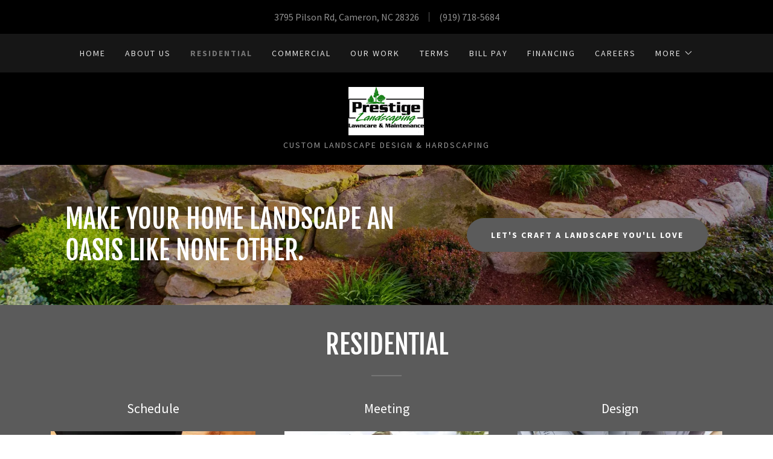

--- FILE ---
content_type: text/html;charset=utf-8
request_url: https://prestigelandscapingnc.com/residential
body_size: 20501
content:
<!DOCTYPE html><html lang="en-US"><head><link rel="icon" href="//img1.wsimg.com/isteam/ip/cb302e93-7eb2-4741-9898-c3e6684f0ae6/favicon/70c7c007-debd-4d07-8ec2-e14ac6cc511f.jpg/:/rs=w:16,h:16,m" sizes="16x16"/><link rel="icon" href="//img1.wsimg.com/isteam/ip/cb302e93-7eb2-4741-9898-c3e6684f0ae6/favicon/70c7c007-debd-4d07-8ec2-e14ac6cc511f.jpg/:/rs=w:24,h:24,m" sizes="24x24"/><link rel="icon" href="//img1.wsimg.com/isteam/ip/cb302e93-7eb2-4741-9898-c3e6684f0ae6/favicon/70c7c007-debd-4d07-8ec2-e14ac6cc511f.jpg/:/rs=w:32,h:32,m" sizes="32x32"/><link rel="icon" href="//img1.wsimg.com/isteam/ip/cb302e93-7eb2-4741-9898-c3e6684f0ae6/favicon/70c7c007-debd-4d07-8ec2-e14ac6cc511f.jpg/:/rs=w:48,h:48,m" sizes="48x48"/><link rel="icon" href="//img1.wsimg.com/isteam/ip/cb302e93-7eb2-4741-9898-c3e6684f0ae6/favicon/70c7c007-debd-4d07-8ec2-e14ac6cc511f.jpg/:/rs=w:64,h:64,m" sizes="64x64"/><meta charSet="utf-8"/><meta http-equiv="X-UA-Compatible" content="IE=edge"/><meta name="viewport" content="width=device-width, initial-scale=1"/><title>Residential</title><meta name="author" content="Prestige Landscaping, LLC"/><meta name="generator" content="Starfield Technologies; Go Daddy Website Builder 8.0.0000"/><link rel="manifest" href="/manifest.webmanifest"/><link rel="apple-touch-icon" sizes="57x57" href="//img1.wsimg.com/isteam/ip/cb302e93-7eb2-4741-9898-c3e6684f0ae6/logo/602a72cb-8b20-4f1b-8218-cc90057a1de0.gif/:/rs=w:57,h:57,m"/><link rel="apple-touch-icon" sizes="60x60" href="//img1.wsimg.com/isteam/ip/cb302e93-7eb2-4741-9898-c3e6684f0ae6/logo/602a72cb-8b20-4f1b-8218-cc90057a1de0.gif/:/rs=w:60,h:60,m"/><link rel="apple-touch-icon" sizes="72x72" href="//img1.wsimg.com/isteam/ip/cb302e93-7eb2-4741-9898-c3e6684f0ae6/logo/602a72cb-8b20-4f1b-8218-cc90057a1de0.gif/:/rs=w:72,h:72,m"/><link rel="apple-touch-icon" sizes="114x114" href="//img1.wsimg.com/isteam/ip/cb302e93-7eb2-4741-9898-c3e6684f0ae6/logo/602a72cb-8b20-4f1b-8218-cc90057a1de0.gif/:/rs=w:114,h:114,m"/><link rel="apple-touch-icon" sizes="120x120" href="//img1.wsimg.com/isteam/ip/cb302e93-7eb2-4741-9898-c3e6684f0ae6/logo/602a72cb-8b20-4f1b-8218-cc90057a1de0.gif/:/rs=w:120,h:120,m"/><link rel="apple-touch-icon" sizes="144x144" href="//img1.wsimg.com/isteam/ip/cb302e93-7eb2-4741-9898-c3e6684f0ae6/logo/602a72cb-8b20-4f1b-8218-cc90057a1de0.gif/:/rs=w:144,h:144,m"/><link rel="apple-touch-icon" sizes="152x152" href="//img1.wsimg.com/isteam/ip/cb302e93-7eb2-4741-9898-c3e6684f0ae6/logo/602a72cb-8b20-4f1b-8218-cc90057a1de0.gif/:/rs=w:152,h:152,m"/><link rel="apple-touch-icon" sizes="180x180" href="//img1.wsimg.com/isteam/ip/cb302e93-7eb2-4741-9898-c3e6684f0ae6/logo/602a72cb-8b20-4f1b-8218-cc90057a1de0.gif/:/rs=w:180,h:180,m"/><meta property="og:url" content="https://prestigelandscapingnc.com/residential"/>
<meta property="og:site_name" content="Prestige Landscaping, LLC"/>
<meta property="og:title" content="Prestige Landscaping, LLC"/>
<meta property="og:type" content="website"/>
<meta property="og:image" content="https://img1.wsimg.com/isteam/stock/4382"/>
<meta property="og:locale" content="en_US"/>
<meta name="twitter:card" content="summary"/>
<meta name="twitter:title" content="Prestige Landscaping, LLC"/>
<meta name="twitter:description" content="Custom Landscape Design &amp; Hardscaping"/>
<meta name="twitter:image" content="https://img1.wsimg.com/isteam/stock/4382"/>
<meta name="twitter:image:alt" content="Prestige Landscaping, LLC"/>
<meta name="theme-color" content="#5b5b5b"/><style data-inline-fonts>/* cyrillic-ext */
@font-face {
  font-family: 'Fjalla One';
  font-style: normal;
  font-weight: 400;
  font-display: swap;
  src: url(https://img1.wsimg.com/gfonts/s/fjallaone/v16/Yq6R-LCAWCX3-6Ky7FAFrOx6kigt.woff2) format('woff2');
  unicode-range: U+0460-052F, U+1C80-1C8A, U+20B4, U+2DE0-2DFF, U+A640-A69F, U+FE2E-FE2F;
}
/* vietnamese */
@font-face {
  font-family: 'Fjalla One';
  font-style: normal;
  font-weight: 400;
  font-display: swap;
  src: url(https://img1.wsimg.com/gfonts/s/fjallaone/v16/Yq6R-LCAWCX3-6Ky7FAFrO56kigt.woff2) format('woff2');
  unicode-range: U+0102-0103, U+0110-0111, U+0128-0129, U+0168-0169, U+01A0-01A1, U+01AF-01B0, U+0300-0301, U+0303-0304, U+0308-0309, U+0323, U+0329, U+1EA0-1EF9, U+20AB;
}
/* latin-ext */
@font-face {
  font-family: 'Fjalla One';
  font-style: normal;
  font-weight: 400;
  font-display: swap;
  src: url(https://img1.wsimg.com/gfonts/s/fjallaone/v16/Yq6R-LCAWCX3-6Ky7FAFrO96kigt.woff2) format('woff2');
  unicode-range: U+0100-02BA, U+02BD-02C5, U+02C7-02CC, U+02CE-02D7, U+02DD-02FF, U+0304, U+0308, U+0329, U+1D00-1DBF, U+1E00-1E9F, U+1EF2-1EFF, U+2020, U+20A0-20AB, U+20AD-20C0, U+2113, U+2C60-2C7F, U+A720-A7FF;
}
/* latin */
@font-face {
  font-family: 'Fjalla One';
  font-style: normal;
  font-weight: 400;
  font-display: swap;
  src: url(https://img1.wsimg.com/gfonts/s/fjallaone/v16/Yq6R-LCAWCX3-6Ky7FAFrOF6kg.woff2) format('woff2');
  unicode-range: U+0000-00FF, U+0131, U+0152-0153, U+02BB-02BC, U+02C6, U+02DA, U+02DC, U+0304, U+0308, U+0329, U+2000-206F, U+20AC, U+2122, U+2191, U+2193, U+2212, U+2215, U+FEFF, U+FFFD;
}

/* cyrillic-ext */
@font-face {
  font-family: 'Source Sans Pro';
  font-style: italic;
  font-weight: 300;
  font-display: swap;
  src: url(https://img1.wsimg.com/gfonts/s/sourcesanspro/v23/6xKwdSBYKcSV-LCoeQqfX1RYOo3qPZZMkidh18Smxg.woff2) format('woff2');
  unicode-range: U+0460-052F, U+1C80-1C8A, U+20B4, U+2DE0-2DFF, U+A640-A69F, U+FE2E-FE2F;
}
/* cyrillic */
@font-face {
  font-family: 'Source Sans Pro';
  font-style: italic;
  font-weight: 300;
  font-display: swap;
  src: url(https://img1.wsimg.com/gfonts/s/sourcesanspro/v23/6xKwdSBYKcSV-LCoeQqfX1RYOo3qPZZMkido18Smxg.woff2) format('woff2');
  unicode-range: U+0301, U+0400-045F, U+0490-0491, U+04B0-04B1, U+2116;
}
/* greek-ext */
@font-face {
  font-family: 'Source Sans Pro';
  font-style: italic;
  font-weight: 300;
  font-display: swap;
  src: url(https://img1.wsimg.com/gfonts/s/sourcesanspro/v23/6xKwdSBYKcSV-LCoeQqfX1RYOo3qPZZMkidg18Smxg.woff2) format('woff2');
  unicode-range: U+1F00-1FFF;
}
/* greek */
@font-face {
  font-family: 'Source Sans Pro';
  font-style: italic;
  font-weight: 300;
  font-display: swap;
  src: url(https://img1.wsimg.com/gfonts/s/sourcesanspro/v23/6xKwdSBYKcSV-LCoeQqfX1RYOo3qPZZMkidv18Smxg.woff2) format('woff2');
  unicode-range: U+0370-0377, U+037A-037F, U+0384-038A, U+038C, U+038E-03A1, U+03A3-03FF;
}
/* vietnamese */
@font-face {
  font-family: 'Source Sans Pro';
  font-style: italic;
  font-weight: 300;
  font-display: swap;
  src: url(https://img1.wsimg.com/gfonts/s/sourcesanspro/v23/6xKwdSBYKcSV-LCoeQqfX1RYOo3qPZZMkidj18Smxg.woff2) format('woff2');
  unicode-range: U+0102-0103, U+0110-0111, U+0128-0129, U+0168-0169, U+01A0-01A1, U+01AF-01B0, U+0300-0301, U+0303-0304, U+0308-0309, U+0323, U+0329, U+1EA0-1EF9, U+20AB;
}
/* latin-ext */
@font-face {
  font-family: 'Source Sans Pro';
  font-style: italic;
  font-weight: 300;
  font-display: swap;
  src: url(https://img1.wsimg.com/gfonts/s/sourcesanspro/v23/6xKwdSBYKcSV-LCoeQqfX1RYOo3qPZZMkidi18Smxg.woff2) format('woff2');
  unicode-range: U+0100-02BA, U+02BD-02C5, U+02C7-02CC, U+02CE-02D7, U+02DD-02FF, U+0304, U+0308, U+0329, U+1D00-1DBF, U+1E00-1E9F, U+1EF2-1EFF, U+2020, U+20A0-20AB, U+20AD-20C0, U+2113, U+2C60-2C7F, U+A720-A7FF;
}
/* latin */
@font-face {
  font-family: 'Source Sans Pro';
  font-style: italic;
  font-weight: 300;
  font-display: swap;
  src: url(https://img1.wsimg.com/gfonts/s/sourcesanspro/v23/6xKwdSBYKcSV-LCoeQqfX1RYOo3qPZZMkids18Q.woff2) format('woff2');
  unicode-range: U+0000-00FF, U+0131, U+0152-0153, U+02BB-02BC, U+02C6, U+02DA, U+02DC, U+0304, U+0308, U+0329, U+2000-206F, U+20AC, U+2122, U+2191, U+2193, U+2212, U+2215, U+FEFF, U+FFFD;
}
/* cyrillic-ext */
@font-face {
  font-family: 'Source Sans Pro';
  font-style: italic;
  font-weight: 400;
  font-display: swap;
  src: url(https://img1.wsimg.com/gfonts/s/sourcesanspro/v23/6xK1dSBYKcSV-LCoeQqfX1RYOo3qPZ7qsDJT9g.woff2) format('woff2');
  unicode-range: U+0460-052F, U+1C80-1C8A, U+20B4, U+2DE0-2DFF, U+A640-A69F, U+FE2E-FE2F;
}
/* cyrillic */
@font-face {
  font-family: 'Source Sans Pro';
  font-style: italic;
  font-weight: 400;
  font-display: swap;
  src: url(https://img1.wsimg.com/gfonts/s/sourcesanspro/v23/6xK1dSBYKcSV-LCoeQqfX1RYOo3qPZ7jsDJT9g.woff2) format('woff2');
  unicode-range: U+0301, U+0400-045F, U+0490-0491, U+04B0-04B1, U+2116;
}
/* greek-ext */
@font-face {
  font-family: 'Source Sans Pro';
  font-style: italic;
  font-weight: 400;
  font-display: swap;
  src: url(https://img1.wsimg.com/gfonts/s/sourcesanspro/v23/6xK1dSBYKcSV-LCoeQqfX1RYOo3qPZ7rsDJT9g.woff2) format('woff2');
  unicode-range: U+1F00-1FFF;
}
/* greek */
@font-face {
  font-family: 'Source Sans Pro';
  font-style: italic;
  font-weight: 400;
  font-display: swap;
  src: url(https://img1.wsimg.com/gfonts/s/sourcesanspro/v23/6xK1dSBYKcSV-LCoeQqfX1RYOo3qPZ7ksDJT9g.woff2) format('woff2');
  unicode-range: U+0370-0377, U+037A-037F, U+0384-038A, U+038C, U+038E-03A1, U+03A3-03FF;
}
/* vietnamese */
@font-face {
  font-family: 'Source Sans Pro';
  font-style: italic;
  font-weight: 400;
  font-display: swap;
  src: url(https://img1.wsimg.com/gfonts/s/sourcesanspro/v23/6xK1dSBYKcSV-LCoeQqfX1RYOo3qPZ7osDJT9g.woff2) format('woff2');
  unicode-range: U+0102-0103, U+0110-0111, U+0128-0129, U+0168-0169, U+01A0-01A1, U+01AF-01B0, U+0300-0301, U+0303-0304, U+0308-0309, U+0323, U+0329, U+1EA0-1EF9, U+20AB;
}
/* latin-ext */
@font-face {
  font-family: 'Source Sans Pro';
  font-style: italic;
  font-weight: 400;
  font-display: swap;
  src: url(https://img1.wsimg.com/gfonts/s/sourcesanspro/v23/6xK1dSBYKcSV-LCoeQqfX1RYOo3qPZ7psDJT9g.woff2) format('woff2');
  unicode-range: U+0100-02BA, U+02BD-02C5, U+02C7-02CC, U+02CE-02D7, U+02DD-02FF, U+0304, U+0308, U+0329, U+1D00-1DBF, U+1E00-1E9F, U+1EF2-1EFF, U+2020, U+20A0-20AB, U+20AD-20C0, U+2113, U+2C60-2C7F, U+A720-A7FF;
}
/* latin */
@font-face {
  font-family: 'Source Sans Pro';
  font-style: italic;
  font-weight: 400;
  font-display: swap;
  src: url(https://img1.wsimg.com/gfonts/s/sourcesanspro/v23/6xK1dSBYKcSV-LCoeQqfX1RYOo3qPZ7nsDI.woff2) format('woff2');
  unicode-range: U+0000-00FF, U+0131, U+0152-0153, U+02BB-02BC, U+02C6, U+02DA, U+02DC, U+0304, U+0308, U+0329, U+2000-206F, U+20AC, U+2122, U+2191, U+2193, U+2212, U+2215, U+FEFF, U+FFFD;
}
/* cyrillic-ext */
@font-face {
  font-family: 'Source Sans Pro';
  font-style: italic;
  font-weight: 700;
  font-display: swap;
  src: url(https://img1.wsimg.com/gfonts/s/sourcesanspro/v23/6xKwdSBYKcSV-LCoeQqfX1RYOo3qPZZclSdh18Smxg.woff2) format('woff2');
  unicode-range: U+0460-052F, U+1C80-1C8A, U+20B4, U+2DE0-2DFF, U+A640-A69F, U+FE2E-FE2F;
}
/* cyrillic */
@font-face {
  font-family: 'Source Sans Pro';
  font-style: italic;
  font-weight: 700;
  font-display: swap;
  src: url(https://img1.wsimg.com/gfonts/s/sourcesanspro/v23/6xKwdSBYKcSV-LCoeQqfX1RYOo3qPZZclSdo18Smxg.woff2) format('woff2');
  unicode-range: U+0301, U+0400-045F, U+0490-0491, U+04B0-04B1, U+2116;
}
/* greek-ext */
@font-face {
  font-family: 'Source Sans Pro';
  font-style: italic;
  font-weight: 700;
  font-display: swap;
  src: url(https://img1.wsimg.com/gfonts/s/sourcesanspro/v23/6xKwdSBYKcSV-LCoeQqfX1RYOo3qPZZclSdg18Smxg.woff2) format('woff2');
  unicode-range: U+1F00-1FFF;
}
/* greek */
@font-face {
  font-family: 'Source Sans Pro';
  font-style: italic;
  font-weight: 700;
  font-display: swap;
  src: url(https://img1.wsimg.com/gfonts/s/sourcesanspro/v23/6xKwdSBYKcSV-LCoeQqfX1RYOo3qPZZclSdv18Smxg.woff2) format('woff2');
  unicode-range: U+0370-0377, U+037A-037F, U+0384-038A, U+038C, U+038E-03A1, U+03A3-03FF;
}
/* vietnamese */
@font-face {
  font-family: 'Source Sans Pro';
  font-style: italic;
  font-weight: 700;
  font-display: swap;
  src: url(https://img1.wsimg.com/gfonts/s/sourcesanspro/v23/6xKwdSBYKcSV-LCoeQqfX1RYOo3qPZZclSdj18Smxg.woff2) format('woff2');
  unicode-range: U+0102-0103, U+0110-0111, U+0128-0129, U+0168-0169, U+01A0-01A1, U+01AF-01B0, U+0300-0301, U+0303-0304, U+0308-0309, U+0323, U+0329, U+1EA0-1EF9, U+20AB;
}
/* latin-ext */
@font-face {
  font-family: 'Source Sans Pro';
  font-style: italic;
  font-weight: 700;
  font-display: swap;
  src: url(https://img1.wsimg.com/gfonts/s/sourcesanspro/v23/6xKwdSBYKcSV-LCoeQqfX1RYOo3qPZZclSdi18Smxg.woff2) format('woff2');
  unicode-range: U+0100-02BA, U+02BD-02C5, U+02C7-02CC, U+02CE-02D7, U+02DD-02FF, U+0304, U+0308, U+0329, U+1D00-1DBF, U+1E00-1E9F, U+1EF2-1EFF, U+2020, U+20A0-20AB, U+20AD-20C0, U+2113, U+2C60-2C7F, U+A720-A7FF;
}
/* latin */
@font-face {
  font-family: 'Source Sans Pro';
  font-style: italic;
  font-weight: 700;
  font-display: swap;
  src: url(https://img1.wsimg.com/gfonts/s/sourcesanspro/v23/6xKwdSBYKcSV-LCoeQqfX1RYOo3qPZZclSds18Q.woff2) format('woff2');
  unicode-range: U+0000-00FF, U+0131, U+0152-0153, U+02BB-02BC, U+02C6, U+02DA, U+02DC, U+0304, U+0308, U+0329, U+2000-206F, U+20AC, U+2122, U+2191, U+2193, U+2212, U+2215, U+FEFF, U+FFFD;
}
/* cyrillic-ext */
@font-face {
  font-family: 'Source Sans Pro';
  font-style: normal;
  font-weight: 300;
  font-display: swap;
  src: url(https://img1.wsimg.com/gfonts/s/sourcesanspro/v23/6xKydSBYKcSV-LCoeQqfX1RYOo3ik4zwmhduz8A.woff2) format('woff2');
  unicode-range: U+0460-052F, U+1C80-1C8A, U+20B4, U+2DE0-2DFF, U+A640-A69F, U+FE2E-FE2F;
}
/* cyrillic */
@font-face {
  font-family: 'Source Sans Pro';
  font-style: normal;
  font-weight: 300;
  font-display: swap;
  src: url(https://img1.wsimg.com/gfonts/s/sourcesanspro/v23/6xKydSBYKcSV-LCoeQqfX1RYOo3ik4zwkxduz8A.woff2) format('woff2');
  unicode-range: U+0301, U+0400-045F, U+0490-0491, U+04B0-04B1, U+2116;
}
/* greek-ext */
@font-face {
  font-family: 'Source Sans Pro';
  font-style: normal;
  font-weight: 300;
  font-display: swap;
  src: url(https://img1.wsimg.com/gfonts/s/sourcesanspro/v23/6xKydSBYKcSV-LCoeQqfX1RYOo3ik4zwmxduz8A.woff2) format('woff2');
  unicode-range: U+1F00-1FFF;
}
/* greek */
@font-face {
  font-family: 'Source Sans Pro';
  font-style: normal;
  font-weight: 300;
  font-display: swap;
  src: url(https://img1.wsimg.com/gfonts/s/sourcesanspro/v23/6xKydSBYKcSV-LCoeQqfX1RYOo3ik4zwlBduz8A.woff2) format('woff2');
  unicode-range: U+0370-0377, U+037A-037F, U+0384-038A, U+038C, U+038E-03A1, U+03A3-03FF;
}
/* vietnamese */
@font-face {
  font-family: 'Source Sans Pro';
  font-style: normal;
  font-weight: 300;
  font-display: swap;
  src: url(https://img1.wsimg.com/gfonts/s/sourcesanspro/v23/6xKydSBYKcSV-LCoeQqfX1RYOo3ik4zwmBduz8A.woff2) format('woff2');
  unicode-range: U+0102-0103, U+0110-0111, U+0128-0129, U+0168-0169, U+01A0-01A1, U+01AF-01B0, U+0300-0301, U+0303-0304, U+0308-0309, U+0323, U+0329, U+1EA0-1EF9, U+20AB;
}
/* latin-ext */
@font-face {
  font-family: 'Source Sans Pro';
  font-style: normal;
  font-weight: 300;
  font-display: swap;
  src: url(https://img1.wsimg.com/gfonts/s/sourcesanspro/v23/6xKydSBYKcSV-LCoeQqfX1RYOo3ik4zwmRduz8A.woff2) format('woff2');
  unicode-range: U+0100-02BA, U+02BD-02C5, U+02C7-02CC, U+02CE-02D7, U+02DD-02FF, U+0304, U+0308, U+0329, U+1D00-1DBF, U+1E00-1E9F, U+1EF2-1EFF, U+2020, U+20A0-20AB, U+20AD-20C0, U+2113, U+2C60-2C7F, U+A720-A7FF;
}
/* latin */
@font-face {
  font-family: 'Source Sans Pro';
  font-style: normal;
  font-weight: 300;
  font-display: swap;
  src: url(https://img1.wsimg.com/gfonts/s/sourcesanspro/v23/6xKydSBYKcSV-LCoeQqfX1RYOo3ik4zwlxdu.woff2) format('woff2');
  unicode-range: U+0000-00FF, U+0131, U+0152-0153, U+02BB-02BC, U+02C6, U+02DA, U+02DC, U+0304, U+0308, U+0329, U+2000-206F, U+20AC, U+2122, U+2191, U+2193, U+2212, U+2215, U+FEFF, U+FFFD;
}
/* cyrillic-ext */
@font-face {
  font-family: 'Source Sans Pro';
  font-style: normal;
  font-weight: 400;
  font-display: swap;
  src: url(https://img1.wsimg.com/gfonts/s/sourcesanspro/v23/6xK3dSBYKcSV-LCoeQqfX1RYOo3qNa7lqDY.woff2) format('woff2');
  unicode-range: U+0460-052F, U+1C80-1C8A, U+20B4, U+2DE0-2DFF, U+A640-A69F, U+FE2E-FE2F;
}
/* cyrillic */
@font-face {
  font-family: 'Source Sans Pro';
  font-style: normal;
  font-weight: 400;
  font-display: swap;
  src: url(https://img1.wsimg.com/gfonts/s/sourcesanspro/v23/6xK3dSBYKcSV-LCoeQqfX1RYOo3qPK7lqDY.woff2) format('woff2');
  unicode-range: U+0301, U+0400-045F, U+0490-0491, U+04B0-04B1, U+2116;
}
/* greek-ext */
@font-face {
  font-family: 'Source Sans Pro';
  font-style: normal;
  font-weight: 400;
  font-display: swap;
  src: url(https://img1.wsimg.com/gfonts/s/sourcesanspro/v23/6xK3dSBYKcSV-LCoeQqfX1RYOo3qNK7lqDY.woff2) format('woff2');
  unicode-range: U+1F00-1FFF;
}
/* greek */
@font-face {
  font-family: 'Source Sans Pro';
  font-style: normal;
  font-weight: 400;
  font-display: swap;
  src: url(https://img1.wsimg.com/gfonts/s/sourcesanspro/v23/6xK3dSBYKcSV-LCoeQqfX1RYOo3qO67lqDY.woff2) format('woff2');
  unicode-range: U+0370-0377, U+037A-037F, U+0384-038A, U+038C, U+038E-03A1, U+03A3-03FF;
}
/* vietnamese */
@font-face {
  font-family: 'Source Sans Pro';
  font-style: normal;
  font-weight: 400;
  font-display: swap;
  src: url(https://img1.wsimg.com/gfonts/s/sourcesanspro/v23/6xK3dSBYKcSV-LCoeQqfX1RYOo3qN67lqDY.woff2) format('woff2');
  unicode-range: U+0102-0103, U+0110-0111, U+0128-0129, U+0168-0169, U+01A0-01A1, U+01AF-01B0, U+0300-0301, U+0303-0304, U+0308-0309, U+0323, U+0329, U+1EA0-1EF9, U+20AB;
}
/* latin-ext */
@font-face {
  font-family: 'Source Sans Pro';
  font-style: normal;
  font-weight: 400;
  font-display: swap;
  src: url(https://img1.wsimg.com/gfonts/s/sourcesanspro/v23/6xK3dSBYKcSV-LCoeQqfX1RYOo3qNq7lqDY.woff2) format('woff2');
  unicode-range: U+0100-02BA, U+02BD-02C5, U+02C7-02CC, U+02CE-02D7, U+02DD-02FF, U+0304, U+0308, U+0329, U+1D00-1DBF, U+1E00-1E9F, U+1EF2-1EFF, U+2020, U+20A0-20AB, U+20AD-20C0, U+2113, U+2C60-2C7F, U+A720-A7FF;
}
/* latin */
@font-face {
  font-family: 'Source Sans Pro';
  font-style: normal;
  font-weight: 400;
  font-display: swap;
  src: url(https://img1.wsimg.com/gfonts/s/sourcesanspro/v23/6xK3dSBYKcSV-LCoeQqfX1RYOo3qOK7l.woff2) format('woff2');
  unicode-range: U+0000-00FF, U+0131, U+0152-0153, U+02BB-02BC, U+02C6, U+02DA, U+02DC, U+0304, U+0308, U+0329, U+2000-206F, U+20AC, U+2122, U+2191, U+2193, U+2212, U+2215, U+FEFF, U+FFFD;
}
/* cyrillic-ext */
@font-face {
  font-family: 'Source Sans Pro';
  font-style: normal;
  font-weight: 700;
  font-display: swap;
  src: url(https://img1.wsimg.com/gfonts/s/sourcesanspro/v23/6xKydSBYKcSV-LCoeQqfX1RYOo3ig4vwmhduz8A.woff2) format('woff2');
  unicode-range: U+0460-052F, U+1C80-1C8A, U+20B4, U+2DE0-2DFF, U+A640-A69F, U+FE2E-FE2F;
}
/* cyrillic */
@font-face {
  font-family: 'Source Sans Pro';
  font-style: normal;
  font-weight: 700;
  font-display: swap;
  src: url(https://img1.wsimg.com/gfonts/s/sourcesanspro/v23/6xKydSBYKcSV-LCoeQqfX1RYOo3ig4vwkxduz8A.woff2) format('woff2');
  unicode-range: U+0301, U+0400-045F, U+0490-0491, U+04B0-04B1, U+2116;
}
/* greek-ext */
@font-face {
  font-family: 'Source Sans Pro';
  font-style: normal;
  font-weight: 700;
  font-display: swap;
  src: url(https://img1.wsimg.com/gfonts/s/sourcesanspro/v23/6xKydSBYKcSV-LCoeQqfX1RYOo3ig4vwmxduz8A.woff2) format('woff2');
  unicode-range: U+1F00-1FFF;
}
/* greek */
@font-face {
  font-family: 'Source Sans Pro';
  font-style: normal;
  font-weight: 700;
  font-display: swap;
  src: url(https://img1.wsimg.com/gfonts/s/sourcesanspro/v23/6xKydSBYKcSV-LCoeQqfX1RYOo3ig4vwlBduz8A.woff2) format('woff2');
  unicode-range: U+0370-0377, U+037A-037F, U+0384-038A, U+038C, U+038E-03A1, U+03A3-03FF;
}
/* vietnamese */
@font-face {
  font-family: 'Source Sans Pro';
  font-style: normal;
  font-weight: 700;
  font-display: swap;
  src: url(https://img1.wsimg.com/gfonts/s/sourcesanspro/v23/6xKydSBYKcSV-LCoeQqfX1RYOo3ig4vwmBduz8A.woff2) format('woff2');
  unicode-range: U+0102-0103, U+0110-0111, U+0128-0129, U+0168-0169, U+01A0-01A1, U+01AF-01B0, U+0300-0301, U+0303-0304, U+0308-0309, U+0323, U+0329, U+1EA0-1EF9, U+20AB;
}
/* latin-ext */
@font-face {
  font-family: 'Source Sans Pro';
  font-style: normal;
  font-weight: 700;
  font-display: swap;
  src: url(https://img1.wsimg.com/gfonts/s/sourcesanspro/v23/6xKydSBYKcSV-LCoeQqfX1RYOo3ig4vwmRduz8A.woff2) format('woff2');
  unicode-range: U+0100-02BA, U+02BD-02C5, U+02C7-02CC, U+02CE-02D7, U+02DD-02FF, U+0304, U+0308, U+0329, U+1D00-1DBF, U+1E00-1E9F, U+1EF2-1EFF, U+2020, U+20A0-20AB, U+20AD-20C0, U+2113, U+2C60-2C7F, U+A720-A7FF;
}
/* latin */
@font-face {
  font-family: 'Source Sans Pro';
  font-style: normal;
  font-weight: 700;
  font-display: swap;
  src: url(https://img1.wsimg.com/gfonts/s/sourcesanspro/v23/6xKydSBYKcSV-LCoeQqfX1RYOo3ig4vwlxdu.woff2) format('woff2');
  unicode-range: U+0000-00FF, U+0131, U+0152-0153, U+02BB-02BC, U+02C6, U+02DA, U+02DC, U+0304, U+0308, U+0329, U+2000-206F, U+20AC, U+2122, U+2191, U+2193, U+2212, U+2215, U+FEFF, U+FFFD;
}
</style><style>.x{-ms-text-size-adjust:100%;-webkit-text-size-adjust:100%;-webkit-tap-highlight-color:rgba(0,0,0,0);margin:0;box-sizing:border-box}.x *,.x :after,.x :before{box-sizing:inherit}.x-el a[href^="mailto:"]:not(.x-el),.x-el a[href^="tel:"]:not(.x-el){color:inherit;font-size:inherit;text-decoration:inherit}.x-el-article,.x-el-aside,.x-el-details,.x-el-figcaption,.x-el-figure,.x-el-footer,.x-el-header,.x-el-hgroup,.x-el-main,.x-el-menu,.x-el-nav,.x-el-section,.x-el-summary{display:block}.x-el-audio,.x-el-canvas,.x-el-progress,.x-el-video{display:inline-block;vertical-align:baseline}.x-el-audio:not([controls]){display:none;height:0}.x-el-template{display:none}.x-el-a{background-color:transparent;color:inherit}.x-el-a:active,.x-el-a:hover{outline:0}.x-el-abbr[title]{border-bottom:1px dotted}.x-el-b,.x-el-strong{font-weight:700}.x-el-dfn{font-style:italic}.x-el-mark{background:#ff0;color:#000}.x-el-small{font-size:80%}.x-el-sub,.x-el-sup{font-size:75%;line-height:0;position:relative;vertical-align:baseline}.x-el-sup{top:-.5em}.x-el-sub{bottom:-.25em}.x-el-img{vertical-align:middle;border:0}.x-el-svg:not(:root){overflow:hidden}.x-el-figure{margin:0}.x-el-hr{box-sizing:content-box;height:0}.x-el-pre{overflow:auto}.x-el-code,.x-el-kbd,.x-el-pre,.x-el-samp{font-family:monospace,monospace;font-size:1em}.x-el-button,.x-el-input,.x-el-optgroup,.x-el-select,.x-el-textarea{color:inherit;font:inherit;margin:0}.x-el-button{overflow:visible}.x-el-button,.x-el-select{text-transform:none}.x-el-button,.x-el-input[type=button],.x-el-input[type=reset],.x-el-input[type=submit]{-webkit-appearance:button;cursor:pointer}.x-el-button[disabled],.x-el-input[disabled]{cursor:default}.x-el-button::-moz-focus-inner,.x-el-input::-moz-focus-inner{border:0;padding:0}.x-el-input{line-height:normal}.x-el-input[type=checkbox],.x-el-input[type=radio]{box-sizing:border-box;padding:0}.x-el-input[type=number]::-webkit-inner-spin-button,.x-el-input[type=number]::-webkit-outer-spin-button{height:auto}.x-el-input[type=search]{-webkit-appearance:textfield;box-sizing:content-box}.x-el-input[type=search]::-webkit-search-cancel-button,.x-el-input[type=search]::-webkit-search-decoration{-webkit-appearance:none}.x-el-textarea{border:0}.x-el-fieldset{border:1px solid silver;margin:0 2px;padding:.35em .625em .75em}.x-el-legend{border:0;padding:0}.x-el-textarea{overflow:auto}.x-el-optgroup{font-weight:700}.x-el-table{border-collapse:collapse;border-spacing:0}.x-el-td,.x-el-th{padding:0}.x{-webkit-font-smoothing:antialiased}.x-el-hr{border:0}.x-el-fieldset,.x-el-input,.x-el-select,.x-el-textarea{margin-top:0;margin-bottom:0}.x-el-fieldset,.x-el-input[type=email],.x-el-input[type=text],.x-el-textarea{width:100%}.x-el-label{vertical-align:middle}.x-el-input{border-style:none;padding:.5em;vertical-align:middle}.x-el-select:not([multiple]){vertical-align:middle}.x-el-textarea{line-height:1.75;padding:.5em}.x-el.d-none{display:none!important}.sideline-footer{margin-top:auto}.disable-scroll{touch-action:none;overflow:hidden;position:fixed;max-width:100vw}@-webkit-keyframes loaderscale{0%{transform:scale(1);opacity:1}45%{transform:scale(.1);opacity:.7}80%{transform:scale(1);opacity:1}}@keyframes loaderscale{0%{transform:scale(1);opacity:1}45%{transform:scale(.1);opacity:.7}80%{transform:scale(1);opacity:1}}.x-loader svg{display:inline-block}.x-loader svg:first-child{-webkit-animation:loaderscale .75s cubic-bezier(.2,.68,.18,1.08) -.24s infinite;animation:loaderscale .75s cubic-bezier(.2,.68,.18,1.08) -.24s infinite}.x-loader svg:nth-child(2){-webkit-animation:loaderscale .75s cubic-bezier(.2,.68,.18,1.08) -.12s infinite;animation:loaderscale .75s cubic-bezier(.2,.68,.18,1.08) -.12s infinite}.x-loader svg:nth-child(3){-webkit-animation:loaderscale .75s cubic-bezier(.2,.68,.18,1.08) 0s infinite;animation:loaderscale .75s cubic-bezier(.2,.68,.18,1.08) 0s infinite}.x-icon>svg{transition:transform .33s ease-in-out}.x-icon>svg.rotate-90{transform:rotate(-90deg)}.x-icon>svg.rotate90{transform:rotate(90deg)}.x-icon>svg.rotate-180{transform:rotate(-180deg)}.x-icon>svg.rotate180{transform:rotate(180deg)}.x-rt:after{content:"";clear:both}.x-rt ol,.x-rt ul{text-align:left}.x-rt p{margin:0}.x-rt br{clear:both}.mte-inline-block{display:inline-block}@media only screen and (min-device-width:1025px){:root select,_::-webkit-full-page-media,_:future{font-family:sans-serif!important}}

</style>
<style>/*
Copyright (c) 2011 by Sorkin Type Co (www.sorkintype.com eben@eyebytes.com), with Reserved Font Name "Fjalla"

This Font Software is licensed under the SIL Open Font License, Version 1.1.
This license is copied below, and is also available with a FAQ at: http://scripts.sil.org/OFL

—————————————————————————————-
SIL OPEN FONT LICENSE Version 1.1 - 26 February 2007
—————————————————————————————-
*/

/*
Copyright 2010, 2012, 2014 Adobe Systems Incorporated (http://www.adobe.com/), with Reserved Font Name Source.

This Font Software is licensed under the SIL Open Font License, Version 1.1.
This license is copied below, and is also available with a FAQ at: http://scripts.sil.org/OFL

—————————————————————————————-
SIL OPEN FONT LICENSE Version 1.1 - 26 February 2007
—————————————————————————————-
*/
</style>
<style data-glamor="cxs-default-sheet">.x .c1-1{letter-spacing:normal}.x .c1-2{text-transform:none}.x .c1-3{background-color:rgb(255, 255, 255)}.x .c1-4{width:100%}.x .c1-5 > div{position:relative}.x .c1-6 > div{overflow:hidden}.x .c1-7 > div{margin-top:auto}.x .c1-8 > div{margin-right:auto}.x .c1-9 > div{margin-bottom:auto}.x .c1-a > div{margin-left:auto}.x .c1-b{font-family:'Source Sans Pro', arial, sans-serif}.x .c1-c{font-size:16px}.x .c1-h{background-color:rgb(0, 0, 0)}.x .c1-i{padding-top:40px}.x .c1-j{padding-bottom:40px}.x .c1-k{padding:0px !important}.x .c1-l:before{content:""}.x .c1-m:before{display:table}.x .c1-n:before{clear:both}.x .c1-o:after{content:""}.x .c1-p:after{display:table}.x .c1-q:after{clear:both}.x .c1-t{position:relative}.x .c1-u{text-align:center}.x .c1-v{padding-top:16px}.x .c1-w{padding-bottom:16px}.x .c1-x{margin-left:auto}.x .c1-y{margin-right:auto}.x .c1-z{padding-left:24px}.x .c1-10{padding-right:24px}.x .c1-11{max-width:100%}.x .c1-12{display:block}.x .c1-1a{word-wrap:break-word}.x .c1-1b{overflow-wrap:break-word}.x .c1-1c{line-height:1.5}.x .c1-1d{margin-top:0}.x .c1-1e{margin-bottom:0}.x .c1-1f{color:rgb(145, 145, 145)}.x .c1-1g{font-weight:400}.x .c1-1j{width:1px}.x .c1-1k{border-top:0px}.x .c1-1l{border-right:0px}.x .c1-1m{border-bottom:0px}.x .c1-1n{border-left:0px}.x .c1-1o{background-color:rgb(226, 226, 226)}.x .c1-1p{height:1em}.x .c1-1q{display:none}.x .c1-1r{opacity:0.4}.x .c1-1s{margin-left:16px}.x .c1-1t{margin-right:16px}.x .c1-1v a{text-decoration:none}.x .c1-1y{letter-spacing:inherit}.x .c1-1z{text-transform:inherit}.x .c1-20{text-decoration:none}.x .c1-21{display:inline}.x .c1-22{cursor:pointer}.x .c1-23{color:inherit !important}.x .c1-24{font-size:inherit !important}.x .c1-25{font-weight:inherit}.x .c1-26:hover{color:rgb(171, 171, 171)}.x .c1-27:active{color:rgb(198, 198, 198)}.x .c1-28{background-color:rgb(22, 22, 22)}.x .c1-29{padding-top:24px}.x .c1-2a{padding-bottom:24px}.x .c1-2c{padding-top:0px !important}.x .c1-2d{padding-bottom:0px !important}.x .c1-2e{display:flex}.x .c1-2f{box-sizing:border-box}.x .c1-2g{flex-direction:row}.x .c1-2h{flex-wrap:wrap}.x .c1-2i{margin-right:-12px}.x .c1-2j{margin-left:-12px}.x .c1-2k{align-items:center}.x .c1-2l phone{flex-grow:8}.x .c1-2m phone{text-align:center}.x .c1-2n commerce{display:flex}.x .c1-2o commerce{justify-content:flex-end}.x .c1-2t{flex-grow:1}.x .c1-2u{flex-shrink:1}.x .c1-2v{flex-basis:0%}.x .c1-2w{padding-top:0}.x .c1-2x{padding-right:12px}.x .c1-2y{padding-bottom:0}.x .c1-2z{padding-left:12px}.x .c1-34{justify-content:flex-start}.x .c1-35{color:rgb(226, 226, 226)}.x .c1-36:hover{color:rgb(117, 117, 117)}.x .c1-37{color:inherit}.x .c1-38{display:inline-block}.x .c1-39{vertical-align:top}.x .c1-3a{padding-top:6px}.x .c1-3b{padding-right:6px}.x .c1-3c{padding-bottom:6px}.x .c1-3d{padding-left:6px}.x .c1-3e{flex-grow:8}.x .c1-3f{justify-content:flex-end}.x .c1-3h{padding-top:4px}.x .c1-3i{padding-bottom:4px}.x .c1-3j{justify-content:center}.x .c1-3k{flex-wrap:nowrap}.x .c1-3l{flex-basis:auto}.x .c1-3m{max-width:none}.x .c1-3n{line-height:24px}.x .c1-3o{margin-left:0}.x .c1-3p{margin-right:0}.x .c1-3q{-webkit-margin-before:0}.x .c1-3r{-webkit-margin-after:0}.x .c1-3s{-webkit-padding-start:0}.x .c1-3t{padding-right:0}.x .c1-3u{padding-left:0}.x .c1-3v{margin-bottom:none}.x .c1-3w{list-style:none}.x .c1-3x{padding-left:32px}.x .c1-3y{white-space:nowrap}.x .c1-3z{visibility:hidden}.x .c1-40:first-child{margin-left:0}.x .c1-41:first-child{padding-left:0}.x .c1-42{letter-spacing:0.143em}.x .c1-43{text-transform:uppercase}.x .c1-44{margin-left:-6px}.x .c1-45{margin-right:-6px}.x .c1-46{margin-top:-6px}.x .c1-47{margin-bottom:-6px}.x .c1-48{font-size:14px}.x .c1-49:active{color:rgb(117, 117, 117)}.x .c1-4e{color:rgb(117, 117, 117)}.x .c1-4f{font-weight:700}.x .c1-4g{transition:transform .33s ease-in-out}.x .c1-4h{transform:rotate(0deg)}.x .c1-4i{vertical-align:middle}.x .c1-4j{border-radius:4px}.x .c1-4k{box-shadow:0 3px 6px 3px rgba(0,0,0,0.24)}.x .c1-4l{padding-left:16px}.x .c1-4m{padding-right:16px}.x .c1-4n{position:absolute}.x .c1-4o{right:0px}.x .c1-4p{top:32px}.x .c1-4q{max-height:45vh}.x .c1-4r{overflow-y:auto}.x .c1-4s{z-index:1003}.x .c1-4v{color:rgb(164, 164, 164)}.x .c1-4w{text-align:left}.x .c1-4x:last-child{margin-bottom:0}.x .c1-4y{margin-top:8px}.x .c1-4z{margin-bottom:8px}.x .c1-50{color:rgb(247, 247, 247)}.x .c1-51:hover{color:rgb(191, 191, 191)}.x .c1-52:active{color:rgb(127, 128, 128)}.x .c1-53{color:rgb(127, 128, 128)}.x .c1-54{flex-grow:0}.x .c1-55{max-width:30%}.x .c1-56{position:fixed}.x .c1-57{top:0px}.x .c1-58{height:100%}.x .c1-59{z-index:10002}.x .c1-5a{padding-top:56px}.x .c1-5b{-webkit-overflow-scrolling:touch}.x .c1-5c{transform:translateX(-249vw)}.x .c1-5d{overscroll-behavior:contain}.x .c1-5e{box-shadow:0 2px 6px 0px rgba(0,0,0,0.2)}.x .c1-5f{transition:transform .3s ease-in-out}.x .c1-5g{overflow:hidden}.x .c1-5h{flex-direction:column}.x .c1-5i{line-height:1.3em}.x .c1-5j{font-style:normal}.x .c1-5k{top:15px}.x .c1-5l{right:15px}.x .c1-5m{font-size:28px}.x .c1-5n:hover{color:rgb(127, 128, 128)}.x .c1-5s{overflow-x:hidden}.x .c1-5t{overscroll-behavior:none}.x .c1-5u{border-color:rgba(76, 76, 76, 0.5)}.x .c1-5v{border-bottom-width:1px}.x .c1-5w{border-bottom-style:solid}.x .c1-5x:last-child{border-bottom:0}.x .c1-5y{min-width:200px}.x .c1-5z{justify-content:space-between}.x .c1-60{font-size:22px}.x .c1-66{margin-top:24px}.x .c1-67{margin-bottom:24px}.x .c1-6b{font-family:'Fjalla One', arial, sans-serif}.x .c1-6c{max-width:calc(100% - 0.1px)}.x .c1-6h{width:auto}.x .c1-6i{[object -object]:0px}.x .c1-6j{aspect-ratio:1.5637065637065637 / 1}.x .c1-6k{object-fit:contain}.x .c1-6l{height:80px}.x .c1-6m{background-color:transparent}.x .c1-6n{transition:max-height .5s}.x .c1-6o{max-height:200px}.x .c1-6p{border-radius:0px}.x .c1-77{width:inherit}.x .c1-78{line-height:1.2}.x .c1-79{line-height:1.25}.x .c1-7a{white-space:pre-line}.x .c1-7b{color:rgb(150, 150, 150)}.x .c1-7c{word-wrap:normal !important}.x .c1-7d{overflow-wrap:normal !important}.x .c1-7e{overflow:visible}.x .c1-7f{left:0px}.x .c1-7g{font-size:12px}.x .c1-7l{text-shadow:none}.x .c1-7m{background-position:center}.x .c1-7n{background-size:auto, cover}.x .c1-7o{background-blend-mode:normal}.x .c1-7p{background-repeat:no-repeat}.x .c1-8b > div:nth-child(2){padding-top:24px}.x .c1-8r{color:rgb(255, 255, 255)}.x .c1-8s{font-size:32px}.x .c1-8x{transition-property:background-color}.x .c1-8y{transition-duration:.3s}.x .c1-8z{transition-timing-function:ease-in-out}.x .c1-90{border-style:none}.x .c1-91{display:inline-flex}.x .c1-92{padding-left:40px}.x .c1-93{padding-right:40px}.x .c1-94{padding-top:8px}.x .c1-95{padding-bottom:8px}.x .c1-96{min-height:56px}.x .c1-97{border-radius:48px}.x .c1-98{background-color:rgb(91, 91, 91)}.x .c1-99:hover{background-color:rgb(116, 116, 116)}.x .c1-9b{margin-bottom:40px}.x .c1-9e{font-size:unset}.x .c1-9f{font-family:unset}.x .c1-9g{letter-spacing:unset}.x .c1-9h{text-transform:unset}.x .c1-9i{line-height:0px}.x .c1-9j{border-color:rgb(116, 116, 116)}.x .c1-9k{border-bottom-width:2px}.x .c1-9l{border-style:solid}.x .c1-9m{width:50px}.x .c1-9p{margin-bottom:-24px}.x .c1-9r{flex-basis:100%}.x .c1-9x > *{max-width:100%}.x .c1-9y > :nth-child(n){margin-bottom:24px}.x .c1-9z  > :last-child{margin-bottom:0 !important}.x .c1-a0 > :nth-child(n){margin-bottom:0px}.x .c1-a5{aspect-ratio:2 / 1}.x .c1-a8 > p > ol{text-align:left}.x .c1-a9 > p > ol{display:block}.x .c1-aa > p > ol{padding-left:1.3em}.x .c1-ab > p > ol{margin-left:16px}.x .c1-ac > p > ol{margin-right:16px}.x .c1-ad > p > ol{margin-top:auto}.x .c1-ae > p > ol{margin-bottom:auto}.x .c1-af > p > ul{text-align:left}.x .c1-ag > p > ul{display:block}.x .c1-ah > p > ul{padding-left:1.3em}.x .c1-ai > p > ul{margin-left:16px}.x .c1-aj > p > ul{margin-right:16px}.x .c1-ak > p > ul{margin-top:auto}.x .c1-al > p > ul{margin-bottom:auto}.x .c1-am > ul{text-align:left}.x .c1-an > ul{display:block}.x .c1-ao > ul{padding-left:1.3em}.x .c1-ap > ul{margin-left:16px}.x .c1-aq > ul{margin-right:16px}.x .c1-ar > ul{margin-top:auto}.x .c1-as > ul{margin-bottom:auto}.x .c1-at > ol{text-align:left}.x .c1-au > ol{display:block}.x .c1-av > ol{padding-left:1.3em}.x .c1-aw > ol{margin-left:16px}.x .c1-ax > ol{margin-right:16px}.x .c1-ay > ol{margin-top:auto}.x .c1-az > ol{margin-bottom:auto}.x .c1-b0{color:rgb(251, 251, 251)}.x .c1-b1{line-height:inherit}.x .c1-b2{font-style:italic}.x .c1-b3{text-decoration:line-through}.x .c1-b4{text-decoration:underline}.x .c1-b9{color:rgb(27, 27, 27)}.x .c1-ba{color:rgb(94, 94, 94)}.x .c1-bb{background-color:rgb(79, 79, 79)}.x .c1-bc{line-height:1.4}.x .c1-bd{border-color:rgb(103, 103, 103)}.x .c1-be{margin-bottom:0px !important}.x .c1-bh{min-height:16em}.x .c1-bk{align-items:flex-start}.x .c1-bl{background-size:cover}.x .c1-bm{padding-top:72px}.x .c1-bn{padding-bottom:72px}.x .c1-bo{order:-1}.x .c1-bp{z-index:1}.x .c1-bq{border-bottom-width:1px}.x .c1-br{border-color:transparent}.x .c1-bz{text-shadow:0px 2px 30px rgba(0, 0, 0, 0.12)}.x .c1-c0{background-position:44.79204339963834% 56.08695652173913%}.x .c1-cm{text-shadow:0px 2px 10px rgba(0, 0, 0, 0.3)}.x .c1-dt{border-color:rgb(226, 226, 226)}.x .c1-du{margin-top:16px}.x .c1-dv{color:white}.x .c1-dw{height:70px}.x .c1-dx{width:50px}.x .c1-dy{background:rgba(0, 0, 0, 0.5)}.x .c1-dz{outline:none}.x .c1-e0{right:0px}.x .c1-e1{opacity:0}.x .c1-e2{transition:opacity 0.5s}.x .c1-e3:hover{opacity:1}.x .c1-e4{transform:translateY(-50%)}.x .c1-e5{background-color:rgba(22, 22, 22, 0.5)}.x .c1-e6{margin-top:300px}.x .c1-e7:hover{background-color:rgba(22, 22, 22, 0.5)}.x .c1-e8:active{background-color:rgba(22, 22, 22, 0.5)}.x .c1-ed{background-color:rgb(246, 246, 246)}.x .c1-eg{padding-top:32px}.x .c1-eh{padding-bottom:32px}.x .c1-ei{flex-grow:3}.x .c1-el{color:rgb(89, 89, 89)}.x .c1-em{padding-left:none}.x .c1-en{padding-right:none}.x .c1-eo{row-gap:0px}.x .c1-ep{column-gap:0px}.x .c1-eq [data-typography]{color:inherit}.x .c1-er{color:rgb(91, 91, 91)}.x .c1-es:hover{color:rgb(71, 71, 71)}.x .c1-et:active{color:rgb(48, 48, 48)}.x .c1-eu{list-style-type:none}.x .c1-ew{padding-left:8px}.x .c1-ex{padding-right:8px}.x .c1-ey:active{color:rgb(91, 91, 91)}</style>
<style data-glamor="cxs-media-sheet">@media (max-width: 450px){.x .c1-7q{background-image:linear-gradient(to bottom, rgba(0, 0, 0, 0.24) 0%, rgba(0, 0, 0, 0.24) 100%), url("//img1.wsimg.com/isteam/stock/1352/:/rs=w:450,m")}}@media (max-width: 450px) and (-webkit-min-device-pixel-ratio: 2), (max-width: 450px) and (min-resolution: 192dpi){.x .c1-7r{background-image:linear-gradient(to bottom, rgba(0, 0, 0, 0.24) 0%, rgba(0, 0, 0, 0.24) 100%), url("//img1.wsimg.com/isteam/stock/1352/:/rs=w:900,m")}}@media (max-width: 450px) and (-webkit-min-device-pixel-ratio: 3), (max-width: 450px) and (min-resolution: 288dpi){.x .c1-7s{background-image:linear-gradient(to bottom, rgba(0, 0, 0, 0.24) 0%, rgba(0, 0, 0, 0.24) 100%), url("//img1.wsimg.com/isteam/stock/1352/:/rs=w:1350,m")}}@media (min-width: 451px) and (max-width: 767px){.x .c1-7t{background-image:linear-gradient(to bottom, rgba(0, 0, 0, 0.24) 0%, rgba(0, 0, 0, 0.24) 100%), url("//img1.wsimg.com/isteam/stock/1352/:/rs=w:767,m")}}@media (min-width: 451px) and (max-width: 767px) and (-webkit-min-device-pixel-ratio: 2), (min-width: 451px) and (max-width: 767px) and (min-resolution: 192dpi){.x .c1-7u{background-image:linear-gradient(to bottom, rgba(0, 0, 0, 0.24) 0%, rgba(0, 0, 0, 0.24) 100%), url("//img1.wsimg.com/isteam/stock/1352/:/rs=w:1534,m")}}@media (min-width: 451px) and (max-width: 767px) and (-webkit-min-device-pixel-ratio: 3), (min-width: 451px) and (max-width: 767px) and (min-resolution: 288dpi){.x .c1-7v{background-image:linear-gradient(to bottom, rgba(0, 0, 0, 0.24) 0%, rgba(0, 0, 0, 0.24) 100%), url("//img1.wsimg.com/isteam/stock/1352/:/rs=w:2301,m")}}@media (min-width: 768px) and (max-width: 1023px){.x .c1-7w{background-image:linear-gradient(to bottom, rgba(0, 0, 0, 0.24) 0%, rgba(0, 0, 0, 0.24) 100%), url("//img1.wsimg.com/isteam/stock/1352/:/rs=w:1023,m")}}@media (min-width: 768px) and (max-width: 1023px) and (-webkit-min-device-pixel-ratio: 2), (min-width: 768px) and (max-width: 1023px) and (min-resolution: 192dpi){.x .c1-7x{background-image:linear-gradient(to bottom, rgba(0, 0, 0, 0.24) 0%, rgba(0, 0, 0, 0.24) 100%), url("//img1.wsimg.com/isteam/stock/1352/:/rs=w:2046,m")}}@media (min-width: 768px) and (max-width: 1023px) and (-webkit-min-device-pixel-ratio: 3), (min-width: 768px) and (max-width: 1023px) and (min-resolution: 288dpi){.x .c1-7y{background-image:linear-gradient(to bottom, rgba(0, 0, 0, 0.24) 0%, rgba(0, 0, 0, 0.24) 100%), url("//img1.wsimg.com/isteam/stock/1352/:/rs=w:3069,m")}}@media (min-width: 1024px) and (max-width: 1279px){.x .c1-7z{background-image:linear-gradient(to bottom, rgba(0, 0, 0, 0.24) 0%, rgba(0, 0, 0, 0.24) 100%), url("//img1.wsimg.com/isteam/stock/1352/:/rs=w:1279,m")}}@media (min-width: 1024px) and (max-width: 1279px) and (-webkit-min-device-pixel-ratio: 2), (min-width: 1024px) and (max-width: 1279px) and (min-resolution: 192dpi){.x .c1-80{background-image:linear-gradient(to bottom, rgba(0, 0, 0, 0.24) 0%, rgba(0, 0, 0, 0.24) 100%), url("//img1.wsimg.com/isteam/stock/1352/:/rs=w:2558,m")}}@media (min-width: 1024px) and (max-width: 1279px) and (-webkit-min-device-pixel-ratio: 3), (min-width: 1024px) and (max-width: 1279px) and (min-resolution: 288dpi){.x .c1-81{background-image:linear-gradient(to bottom, rgba(0, 0, 0, 0.24) 0%, rgba(0, 0, 0, 0.24) 100%), url("//img1.wsimg.com/isteam/stock/1352/:/rs=w:3837,m")}}@media (min-width: 1280px) and (max-width: 1535px){.x .c1-82{background-image:linear-gradient(to bottom, rgba(0, 0, 0, 0.24) 0%, rgba(0, 0, 0, 0.24) 100%), url("//img1.wsimg.com/isteam/stock/1352/:/rs=w:1535,m")}}@media (min-width: 1280px) and (max-width: 1535px) and (-webkit-min-device-pixel-ratio: 2), (min-width: 1280px) and (max-width: 1535px) and (min-resolution: 192dpi){.x .c1-83{background-image:linear-gradient(to bottom, rgba(0, 0, 0, 0.24) 0%, rgba(0, 0, 0, 0.24) 100%), url("//img1.wsimg.com/isteam/stock/1352/:/rs=w:3070,m")}}@media (min-width: 1280px) and (max-width: 1535px) and (-webkit-min-device-pixel-ratio: 3), (min-width: 1280px) and (max-width: 1535px) and (min-resolution: 288dpi){.x .c1-84{background-image:linear-gradient(to bottom, rgba(0, 0, 0, 0.24) 0%, rgba(0, 0, 0, 0.24) 100%), url("//img1.wsimg.com/isteam/stock/1352/:/rs=w:4605,m")}}@media (min-width: 1536px) and (max-width: 1920px){.x .c1-85{background-image:linear-gradient(to bottom, rgba(0, 0, 0, 0.24) 0%, rgba(0, 0, 0, 0.24) 100%), url("//img1.wsimg.com/isteam/stock/1352/:/rs=w:1920,m")}}@media (min-width: 1536px) and (max-width: 1920px) and (-webkit-min-device-pixel-ratio: 2), (min-width: 1536px) and (max-width: 1920px) and (min-resolution: 192dpi){.x .c1-86{background-image:linear-gradient(to bottom, rgba(0, 0, 0, 0.24) 0%, rgba(0, 0, 0, 0.24) 100%), url("//img1.wsimg.com/isteam/stock/1352/:/rs=w:3840,m")}}@media (min-width: 1536px) and (max-width: 1920px) and (-webkit-min-device-pixel-ratio: 3), (min-width: 1536px) and (max-width: 1920px) and (min-resolution: 288dpi){.x .c1-87{background-image:linear-gradient(to bottom, rgba(0, 0, 0, 0.24) 0%, rgba(0, 0, 0, 0.24) 100%), url("//img1.wsimg.com/isteam/stock/1352/:/rs=w:5760,m")}}@media (min-width: 1921px){.x .c1-88{background-image:linear-gradient(to bottom, rgba(0, 0, 0, 0.24) 0%, rgba(0, 0, 0, 0.24) 100%), url("//img1.wsimg.com/isteam/stock/1352/:/rs=w:100%25")}}@media (min-width: 1921px) and (-webkit-min-device-pixel-ratio: 2), (min-width: 1921px) and (min-resolution: 192dpi){.x .c1-89{background-image:linear-gradient(to bottom, rgba(0, 0, 0, 0.24) 0%, rgba(0, 0, 0, 0.24) 100%), url("//img1.wsimg.com/isteam/stock/1352/:/rs=w:100%25")}}@media (min-width: 1921px) and (-webkit-min-device-pixel-ratio: 3), (min-width: 1921px) and (min-resolution: 288dpi){.x .c1-8a{background-image:linear-gradient(to bottom, rgba(0, 0, 0, 0.24) 0%, rgba(0, 0, 0, 0.24) 100%), url("//img1.wsimg.com/isteam/stock/1352/:/rs=w:100%25")}}@media (max-width: 450px){.x .c1-c1{background-image:linear-gradient(to bottom, rgba(0, 0, 0, 0.24) 0%, rgba(0, 0, 0, 0.24) 100%), url("//img1.wsimg.com/isteam/stock/107924/:/cr=t:0%25,l:0%25,w:100%25,h:100%25/rs=w:450,m")}}@media (max-width: 450px) and (-webkit-min-device-pixel-ratio: 2), (max-width: 450px) and (min-resolution: 192dpi){.x .c1-c2{background-image:linear-gradient(to bottom, rgba(0, 0, 0, 0.24) 0%, rgba(0, 0, 0, 0.24) 100%), url("//img1.wsimg.com/isteam/stock/107924/:/cr=t:0%25,l:0%25,w:100%25,h:100%25/rs=w:900,m")}}@media (max-width: 450px) and (-webkit-min-device-pixel-ratio: 3), (max-width: 450px) and (min-resolution: 288dpi){.x .c1-c3{background-image:linear-gradient(to bottom, rgba(0, 0, 0, 0.24) 0%, rgba(0, 0, 0, 0.24) 100%), url("//img1.wsimg.com/isteam/stock/107924/:/cr=t:0%25,l:0%25,w:100%25,h:100%25/rs=w:1350,m")}}@media (min-width: 451px) and (max-width: 767px){.x .c1-c4{background-image:linear-gradient(to bottom, rgba(0, 0, 0, 0.24) 0%, rgba(0, 0, 0, 0.24) 100%), url("//img1.wsimg.com/isteam/stock/107924/:/cr=t:0%25,l:0%25,w:100%25,h:100%25/rs=w:767,m")}}@media (min-width: 451px) and (max-width: 767px) and (-webkit-min-device-pixel-ratio: 2), (min-width: 451px) and (max-width: 767px) and (min-resolution: 192dpi){.x .c1-c5{background-image:linear-gradient(to bottom, rgba(0, 0, 0, 0.24) 0%, rgba(0, 0, 0, 0.24) 100%), url("//img1.wsimg.com/isteam/stock/107924/:/cr=t:0%25,l:0%25,w:100%25,h:100%25/rs=w:1534,m")}}@media (min-width: 451px) and (max-width: 767px) and (-webkit-min-device-pixel-ratio: 3), (min-width: 451px) and (max-width: 767px) and (min-resolution: 288dpi){.x .c1-c6{background-image:linear-gradient(to bottom, rgba(0, 0, 0, 0.24) 0%, rgba(0, 0, 0, 0.24) 100%), url("//img1.wsimg.com/isteam/stock/107924/:/cr=t:0%25,l:0%25,w:100%25,h:100%25/rs=w:2301,m")}}@media (min-width: 768px) and (max-width: 1023px){.x .c1-c7{background-image:linear-gradient(to bottom, rgba(0, 0, 0, 0.24) 0%, rgba(0, 0, 0, 0.24) 100%), url("//img1.wsimg.com/isteam/stock/107924/:/cr=t:0%25,l:0%25,w:100%25,h:100%25/rs=w:1023,m")}}@media (min-width: 768px) and (max-width: 1023px) and (-webkit-min-device-pixel-ratio: 2), (min-width: 768px) and (max-width: 1023px) and (min-resolution: 192dpi){.x .c1-c8{background-image:linear-gradient(to bottom, rgba(0, 0, 0, 0.24) 0%, rgba(0, 0, 0, 0.24) 100%), url("//img1.wsimg.com/isteam/stock/107924/:/cr=t:0%25,l:0%25,w:100%25,h:100%25/rs=w:2046,m")}}@media (min-width: 768px) and (max-width: 1023px) and (-webkit-min-device-pixel-ratio: 3), (min-width: 768px) and (max-width: 1023px) and (min-resolution: 288dpi){.x .c1-c9{background-image:linear-gradient(to bottom, rgba(0, 0, 0, 0.24) 0%, rgba(0, 0, 0, 0.24) 100%), url("//img1.wsimg.com/isteam/stock/107924/:/cr=t:0%25,l:0%25,w:100%25,h:100%25/rs=w:3069,m")}}@media (min-width: 1024px) and (max-width: 1279px){.x .c1-ca{background-image:linear-gradient(to bottom, rgba(0, 0, 0, 0.24) 0%, rgba(0, 0, 0, 0.24) 100%), url("//img1.wsimg.com/isteam/stock/107924/:/cr=t:0%25,l:0%25,w:100%25,h:100%25/rs=w:1279,m")}}@media (min-width: 1024px) and (max-width: 1279px) and (-webkit-min-device-pixel-ratio: 2), (min-width: 1024px) and (max-width: 1279px) and (min-resolution: 192dpi){.x .c1-cb{background-image:linear-gradient(to bottom, rgba(0, 0, 0, 0.24) 0%, rgba(0, 0, 0, 0.24) 100%), url("//img1.wsimg.com/isteam/stock/107924/:/cr=t:0%25,l:0%25,w:100%25,h:100%25/rs=w:2558,m")}}@media (min-width: 1024px) and (max-width: 1279px) and (-webkit-min-device-pixel-ratio: 3), (min-width: 1024px) and (max-width: 1279px) and (min-resolution: 288dpi){.x .c1-cc{background-image:linear-gradient(to bottom, rgba(0, 0, 0, 0.24) 0%, rgba(0, 0, 0, 0.24) 100%), url("//img1.wsimg.com/isteam/stock/107924/:/cr=t:0%25,l:0%25,w:100%25,h:100%25/rs=w:3837,m")}}@media (min-width: 1280px) and (max-width: 1535px){.x .c1-cd{background-image:linear-gradient(to bottom, rgba(0, 0, 0, 0.24) 0%, rgba(0, 0, 0, 0.24) 100%), url("//img1.wsimg.com/isteam/stock/107924/:/cr=t:0%25,l:0%25,w:100%25,h:100%25/rs=w:1535,m")}}@media (min-width: 1280px) and (max-width: 1535px) and (-webkit-min-device-pixel-ratio: 2), (min-width: 1280px) and (max-width: 1535px) and (min-resolution: 192dpi){.x .c1-ce{background-image:linear-gradient(to bottom, rgba(0, 0, 0, 0.24) 0%, rgba(0, 0, 0, 0.24) 100%), url("//img1.wsimg.com/isteam/stock/107924/:/cr=t:0%25,l:0%25,w:100%25,h:100%25/rs=w:3070,m")}}@media (min-width: 1280px) and (max-width: 1535px) and (-webkit-min-device-pixel-ratio: 3), (min-width: 1280px) and (max-width: 1535px) and (min-resolution: 288dpi){.x .c1-cf{background-image:linear-gradient(to bottom, rgba(0, 0, 0, 0.24) 0%, rgba(0, 0, 0, 0.24) 100%), url("//img1.wsimg.com/isteam/stock/107924/:/cr=t:0%25,l:0%25,w:100%25,h:100%25/rs=w:4605,m")}}@media (min-width: 1536px) and (max-width: 1920px){.x .c1-cg{background-image:linear-gradient(to bottom, rgba(0, 0, 0, 0.24) 0%, rgba(0, 0, 0, 0.24) 100%), url("//img1.wsimg.com/isteam/stock/107924/:/cr=t:0%25,l:0%25,w:100%25,h:100%25/rs=w:1920,m")}}@media (min-width: 1536px) and (max-width: 1920px) and (-webkit-min-device-pixel-ratio: 2), (min-width: 1536px) and (max-width: 1920px) and (min-resolution: 192dpi){.x .c1-ch{background-image:linear-gradient(to bottom, rgba(0, 0, 0, 0.24) 0%, rgba(0, 0, 0, 0.24) 100%), url("//img1.wsimg.com/isteam/stock/107924/:/cr=t:0%25,l:0%25,w:100%25,h:100%25/rs=w:3840,m")}}@media (min-width: 1536px) and (max-width: 1920px) and (-webkit-min-device-pixel-ratio: 3), (min-width: 1536px) and (max-width: 1920px) and (min-resolution: 288dpi){.x .c1-ci{background-image:linear-gradient(to bottom, rgba(0, 0, 0, 0.24) 0%, rgba(0, 0, 0, 0.24) 100%), url("//img1.wsimg.com/isteam/stock/107924/:/cr=t:0%25,l:0%25,w:100%25,h:100%25/rs=w:5760,m")}}@media (min-width: 1921px){.x .c1-cj{background-image:linear-gradient(to bottom, rgba(0, 0, 0, 0.24) 0%, rgba(0, 0, 0, 0.24) 100%), url("//img1.wsimg.com/isteam/stock/107924/:/cr=t:0%25,l:0%25,w:100%25,h:100%25/rs=w:100%25")}}@media (min-width: 1921px) and (-webkit-min-device-pixel-ratio: 2), (min-width: 1921px) and (min-resolution: 192dpi){.x .c1-ck{background-image:linear-gradient(to bottom, rgba(0, 0, 0, 0.24) 0%, rgba(0, 0, 0, 0.24) 100%), url("//img1.wsimg.com/isteam/stock/107924/:/cr=t:0%25,l:0%25,w:100%25,h:100%25/rs=w:100%25")}}@media (min-width: 1921px) and (-webkit-min-device-pixel-ratio: 3), (min-width: 1921px) and (min-resolution: 288dpi){.x .c1-cl{background-image:linear-gradient(to bottom, rgba(0, 0, 0, 0.24) 0%, rgba(0, 0, 0, 0.24) 100%), url("//img1.wsimg.com/isteam/stock/107924/:/cr=t:0%25,l:0%25,w:100%25,h:100%25/rs=w:100%25")}}@media (max-width: 450px){.x .c1-cn{background-image:linear-gradient(to bottom, rgba(0, 0, 0, 0.24) 0%, rgba(0, 0, 0, 0.24) 100%), url("//img1.wsimg.com/isteam/stock/12019/:/rs=w:450,m")}}@media (max-width: 450px) and (-webkit-min-device-pixel-ratio: 2), (max-width: 450px) and (min-resolution: 192dpi){.x .c1-co{background-image:linear-gradient(to bottom, rgba(0, 0, 0, 0.24) 0%, rgba(0, 0, 0, 0.24) 100%), url("//img1.wsimg.com/isteam/stock/12019/:/rs=w:900,m")}}@media (max-width: 450px) and (-webkit-min-device-pixel-ratio: 3), (max-width: 450px) and (min-resolution: 288dpi){.x .c1-cp{background-image:linear-gradient(to bottom, rgba(0, 0, 0, 0.24) 0%, rgba(0, 0, 0, 0.24) 100%), url("//img1.wsimg.com/isteam/stock/12019/:/rs=w:1350,m")}}@media (min-width: 451px) and (max-width: 767px){.x .c1-cq{background-image:linear-gradient(to bottom, rgba(0, 0, 0, 0.24) 0%, rgba(0, 0, 0, 0.24) 100%), url("//img1.wsimg.com/isteam/stock/12019/:/rs=w:767,m")}}@media (min-width: 451px) and (max-width: 767px) and (-webkit-min-device-pixel-ratio: 2), (min-width: 451px) and (max-width: 767px) and (min-resolution: 192dpi){.x .c1-cr{background-image:linear-gradient(to bottom, rgba(0, 0, 0, 0.24) 0%, rgba(0, 0, 0, 0.24) 100%), url("//img1.wsimg.com/isteam/stock/12019/:/rs=w:1534,m")}}@media (min-width: 451px) and (max-width: 767px) and (-webkit-min-device-pixel-ratio: 3), (min-width: 451px) and (max-width: 767px) and (min-resolution: 288dpi){.x .c1-cs{background-image:linear-gradient(to bottom, rgba(0, 0, 0, 0.24) 0%, rgba(0, 0, 0, 0.24) 100%), url("//img1.wsimg.com/isteam/stock/12019/:/rs=w:2301,m")}}@media (min-width: 768px) and (max-width: 1023px){.x .c1-ct{background-image:linear-gradient(to bottom, rgba(0, 0, 0, 0.24) 0%, rgba(0, 0, 0, 0.24) 100%), url("//img1.wsimg.com/isteam/stock/12019/:/rs=w:1023,m")}}@media (min-width: 768px) and (max-width: 1023px) and (-webkit-min-device-pixel-ratio: 2), (min-width: 768px) and (max-width: 1023px) and (min-resolution: 192dpi){.x .c1-cu{background-image:linear-gradient(to bottom, rgba(0, 0, 0, 0.24) 0%, rgba(0, 0, 0, 0.24) 100%), url("//img1.wsimg.com/isteam/stock/12019/:/rs=w:2046,m")}}@media (min-width: 768px) and (max-width: 1023px) and (-webkit-min-device-pixel-ratio: 3), (min-width: 768px) and (max-width: 1023px) and (min-resolution: 288dpi){.x .c1-cv{background-image:linear-gradient(to bottom, rgba(0, 0, 0, 0.24) 0%, rgba(0, 0, 0, 0.24) 100%), url("//img1.wsimg.com/isteam/stock/12019/:/rs=w:3069,m")}}@media (min-width: 1024px) and (max-width: 1279px){.x .c1-cw{background-image:linear-gradient(to bottom, rgba(0, 0, 0, 0.24) 0%, rgba(0, 0, 0, 0.24) 100%), url("//img1.wsimg.com/isteam/stock/12019/:/rs=w:1279,m")}}@media (min-width: 1024px) and (max-width: 1279px) and (-webkit-min-device-pixel-ratio: 2), (min-width: 1024px) and (max-width: 1279px) and (min-resolution: 192dpi){.x .c1-cx{background-image:linear-gradient(to bottom, rgba(0, 0, 0, 0.24) 0%, rgba(0, 0, 0, 0.24) 100%), url("//img1.wsimg.com/isteam/stock/12019/:/rs=w:2558,m")}}@media (min-width: 1024px) and (max-width: 1279px) and (-webkit-min-device-pixel-ratio: 3), (min-width: 1024px) and (max-width: 1279px) and (min-resolution: 288dpi){.x .c1-cy{background-image:linear-gradient(to bottom, rgba(0, 0, 0, 0.24) 0%, rgba(0, 0, 0, 0.24) 100%), url("//img1.wsimg.com/isteam/stock/12019/:/rs=w:3837,m")}}@media (min-width: 1280px) and (max-width: 1535px){.x .c1-cz{background-image:linear-gradient(to bottom, rgba(0, 0, 0, 0.24) 0%, rgba(0, 0, 0, 0.24) 100%), url("//img1.wsimg.com/isteam/stock/12019/:/rs=w:1535,m")}}@media (min-width: 1280px) and (max-width: 1535px) and (-webkit-min-device-pixel-ratio: 2), (min-width: 1280px) and (max-width: 1535px) and (min-resolution: 192dpi){.x .c1-d0{background-image:linear-gradient(to bottom, rgba(0, 0, 0, 0.24) 0%, rgba(0, 0, 0, 0.24) 100%), url("//img1.wsimg.com/isteam/stock/12019/:/rs=w:3070,m")}}@media (min-width: 1280px) and (max-width: 1535px) and (-webkit-min-device-pixel-ratio: 3), (min-width: 1280px) and (max-width: 1535px) and (min-resolution: 288dpi){.x .c1-d1{background-image:linear-gradient(to bottom, rgba(0, 0, 0, 0.24) 0%, rgba(0, 0, 0, 0.24) 100%), url("//img1.wsimg.com/isteam/stock/12019/:/rs=w:4605,m")}}@media (min-width: 1536px) and (max-width: 1920px){.x .c1-d2{background-image:linear-gradient(to bottom, rgba(0, 0, 0, 0.24) 0%, rgba(0, 0, 0, 0.24) 100%), url("//img1.wsimg.com/isteam/stock/12019/:/rs=w:1920,m")}}@media (min-width: 1536px) and (max-width: 1920px) and (-webkit-min-device-pixel-ratio: 2), (min-width: 1536px) and (max-width: 1920px) and (min-resolution: 192dpi){.x .c1-d3{background-image:linear-gradient(to bottom, rgba(0, 0, 0, 0.24) 0%, rgba(0, 0, 0, 0.24) 100%), url("//img1.wsimg.com/isteam/stock/12019/:/rs=w:3840,m")}}@media (min-width: 1536px) and (max-width: 1920px) and (-webkit-min-device-pixel-ratio: 3), (min-width: 1536px) and (max-width: 1920px) and (min-resolution: 288dpi){.x .c1-d4{background-image:linear-gradient(to bottom, rgba(0, 0, 0, 0.24) 0%, rgba(0, 0, 0, 0.24) 100%), url("//img1.wsimg.com/isteam/stock/12019/:/rs=w:5760,m")}}@media (min-width: 1921px){.x .c1-d5{background-image:linear-gradient(to bottom, rgba(0, 0, 0, 0.24) 0%, rgba(0, 0, 0, 0.24) 100%), url("//img1.wsimg.com/isteam/stock/12019/:/rs=w:100%25")}}@media (min-width: 1921px) and (-webkit-min-device-pixel-ratio: 2), (min-width: 1921px) and (min-resolution: 192dpi){.x .c1-d6{background-image:linear-gradient(to bottom, rgba(0, 0, 0, 0.24) 0%, rgba(0, 0, 0, 0.24) 100%), url("//img1.wsimg.com/isteam/stock/12019/:/rs=w:100%25")}}@media (min-width: 1921px) and (-webkit-min-device-pixel-ratio: 3), (min-width: 1921px) and (min-resolution: 288dpi){.x .c1-d7{background-image:linear-gradient(to bottom, rgba(0, 0, 0, 0.24) 0%, rgba(0, 0, 0, 0.24) 100%), url("//img1.wsimg.com/isteam/stock/12019/:/rs=w:100%25")}}@media (max-width: 450px){.x .c1-d8{background-image:linear-gradient(to bottom, rgba(0, 0, 0, 0.24) 0%, rgba(0, 0, 0, 0.24) 100%), url("//img1.wsimg.com/isteam/stock/eyE49Rk/:/rs=w:450,m")}}@media (max-width: 450px) and (-webkit-min-device-pixel-ratio: 2), (max-width: 450px) and (min-resolution: 192dpi){.x .c1-d9{background-image:linear-gradient(to bottom, rgba(0, 0, 0, 0.24) 0%, rgba(0, 0, 0, 0.24) 100%), url("//img1.wsimg.com/isteam/stock/eyE49Rk/:/rs=w:900,m")}}@media (max-width: 450px) and (-webkit-min-device-pixel-ratio: 3), (max-width: 450px) and (min-resolution: 288dpi){.x .c1-da{background-image:linear-gradient(to bottom, rgba(0, 0, 0, 0.24) 0%, rgba(0, 0, 0, 0.24) 100%), url("//img1.wsimg.com/isteam/stock/eyE49Rk/:/rs=w:1350,m")}}@media (min-width: 451px) and (max-width: 767px){.x .c1-db{background-image:linear-gradient(to bottom, rgba(0, 0, 0, 0.24) 0%, rgba(0, 0, 0, 0.24) 100%), url("//img1.wsimg.com/isteam/stock/eyE49Rk/:/rs=w:767,m")}}@media (min-width: 451px) and (max-width: 767px) and (-webkit-min-device-pixel-ratio: 2), (min-width: 451px) and (max-width: 767px) and (min-resolution: 192dpi){.x .c1-dc{background-image:linear-gradient(to bottom, rgba(0, 0, 0, 0.24) 0%, rgba(0, 0, 0, 0.24) 100%), url("//img1.wsimg.com/isteam/stock/eyE49Rk/:/rs=w:1534,m")}}@media (min-width: 451px) and (max-width: 767px) and (-webkit-min-device-pixel-ratio: 3), (min-width: 451px) and (max-width: 767px) and (min-resolution: 288dpi){.x .c1-dd{background-image:linear-gradient(to bottom, rgba(0, 0, 0, 0.24) 0%, rgba(0, 0, 0, 0.24) 100%), url("//img1.wsimg.com/isteam/stock/eyE49Rk/:/rs=w:2301,m")}}@media (min-width: 768px) and (max-width: 1023px){.x .c1-de{background-image:linear-gradient(to bottom, rgba(0, 0, 0, 0.24) 0%, rgba(0, 0, 0, 0.24) 100%), url("//img1.wsimg.com/isteam/stock/eyE49Rk/:/rs=w:1023,m")}}@media (min-width: 768px) and (max-width: 1023px) and (-webkit-min-device-pixel-ratio: 2), (min-width: 768px) and (max-width: 1023px) and (min-resolution: 192dpi){.x .c1-df{background-image:linear-gradient(to bottom, rgba(0, 0, 0, 0.24) 0%, rgba(0, 0, 0, 0.24) 100%), url("//img1.wsimg.com/isteam/stock/eyE49Rk/:/rs=w:2046,m")}}@media (min-width: 768px) and (max-width: 1023px) and (-webkit-min-device-pixel-ratio: 3), (min-width: 768px) and (max-width: 1023px) and (min-resolution: 288dpi){.x .c1-dg{background-image:linear-gradient(to bottom, rgba(0, 0, 0, 0.24) 0%, rgba(0, 0, 0, 0.24) 100%), url("//img1.wsimg.com/isteam/stock/eyE49Rk/:/rs=w:3069,m")}}@media (min-width: 1024px) and (max-width: 1279px){.x .c1-dh{background-image:linear-gradient(to bottom, rgba(0, 0, 0, 0.24) 0%, rgba(0, 0, 0, 0.24) 100%), url("//img1.wsimg.com/isteam/stock/eyE49Rk/:/rs=w:1279,m")}}@media (min-width: 1024px) and (max-width: 1279px) and (-webkit-min-device-pixel-ratio: 2), (min-width: 1024px) and (max-width: 1279px) and (min-resolution: 192dpi){.x .c1-di{background-image:linear-gradient(to bottom, rgba(0, 0, 0, 0.24) 0%, rgba(0, 0, 0, 0.24) 100%), url("//img1.wsimg.com/isteam/stock/eyE49Rk/:/rs=w:2558,m")}}@media (min-width: 1024px) and (max-width: 1279px) and (-webkit-min-device-pixel-ratio: 3), (min-width: 1024px) and (max-width: 1279px) and (min-resolution: 288dpi){.x .c1-dj{background-image:linear-gradient(to bottom, rgba(0, 0, 0, 0.24) 0%, rgba(0, 0, 0, 0.24) 100%), url("//img1.wsimg.com/isteam/stock/eyE49Rk/:/rs=w:3837,m")}}@media (min-width: 1280px) and (max-width: 1535px){.x .c1-dk{background-image:linear-gradient(to bottom, rgba(0, 0, 0, 0.24) 0%, rgba(0, 0, 0, 0.24) 100%), url("//img1.wsimg.com/isteam/stock/eyE49Rk/:/rs=w:1535,m")}}@media (min-width: 1280px) and (max-width: 1535px) and (-webkit-min-device-pixel-ratio: 2), (min-width: 1280px) and (max-width: 1535px) and (min-resolution: 192dpi){.x .c1-dl{background-image:linear-gradient(to bottom, rgba(0, 0, 0, 0.24) 0%, rgba(0, 0, 0, 0.24) 100%), url("//img1.wsimg.com/isteam/stock/eyE49Rk/:/rs=w:3070,m")}}@media (min-width: 1280px) and (max-width: 1535px) and (-webkit-min-device-pixel-ratio: 3), (min-width: 1280px) and (max-width: 1535px) and (min-resolution: 288dpi){.x .c1-dm{background-image:linear-gradient(to bottom, rgba(0, 0, 0, 0.24) 0%, rgba(0, 0, 0, 0.24) 100%), url("//img1.wsimg.com/isteam/stock/eyE49Rk/:/rs=w:4605,m")}}@media (min-width: 1536px) and (max-width: 1920px){.x .c1-dn{background-image:linear-gradient(to bottom, rgba(0, 0, 0, 0.24) 0%, rgba(0, 0, 0, 0.24) 100%), url("//img1.wsimg.com/isteam/stock/eyE49Rk/:/rs=w:1920,m")}}@media (min-width: 1536px) and (max-width: 1920px) and (-webkit-min-device-pixel-ratio: 2), (min-width: 1536px) and (max-width: 1920px) and (min-resolution: 192dpi){.x .c1-do{background-image:linear-gradient(to bottom, rgba(0, 0, 0, 0.24) 0%, rgba(0, 0, 0, 0.24) 100%), url("//img1.wsimg.com/isteam/stock/eyE49Rk/:/rs=w:3840,m")}}@media (min-width: 1536px) and (max-width: 1920px) and (-webkit-min-device-pixel-ratio: 3), (min-width: 1536px) and (max-width: 1920px) and (min-resolution: 288dpi){.x .c1-dp{background-image:linear-gradient(to bottom, rgba(0, 0, 0, 0.24) 0%, rgba(0, 0, 0, 0.24) 100%), url("//img1.wsimg.com/isteam/stock/eyE49Rk/:/rs=w:5760,m")}}@media (min-width: 1921px){.x .c1-dq{background-image:linear-gradient(to bottom, rgba(0, 0, 0, 0.24) 0%, rgba(0, 0, 0, 0.24) 100%), url("//img1.wsimg.com/isteam/stock/eyE49Rk/:/rs=w:100%25")}}@media (min-width: 1921px) and (-webkit-min-device-pixel-ratio: 2), (min-width: 1921px) and (min-resolution: 192dpi){.x .c1-dr{background-image:linear-gradient(to bottom, rgba(0, 0, 0, 0.24) 0%, rgba(0, 0, 0, 0.24) 100%), url("//img1.wsimg.com/isteam/stock/eyE49Rk/:/rs=w:100%25")}}@media (min-width: 1921px) and (-webkit-min-device-pixel-ratio: 3), (min-width: 1921px) and (min-resolution: 288dpi){.x .c1-ds{background-image:linear-gradient(to bottom, rgba(0, 0, 0, 0.24) 0%, rgba(0, 0, 0, 0.24) 100%), url("//img1.wsimg.com/isteam/stock/eyE49Rk/:/rs=w:100%25")}}</style>
<style data-glamor="cxs-xs-sheet">@media (max-width: 767px){.x .c1-r{padding-top:32px}}@media (max-width: 767px){.x .c1-s{padding-bottom:32px}}@media (max-width: 767px){.x .c1-1h{font-size:14px}}@media (max-width: 767px){.x .c1-1w{color:rgb(255, 255, 255)}}@media (max-width: 767px){.x .c1-6d{width:100%}}@media (max-width: 767px){.x .c1-6e{display:flex}}@media (max-width: 767px){.x .c1-6f{justify-content:center}}@media (max-width: 767px){.x .c1-6q{height:80px}}@media (max-width: 767px){.x .c1-6r{max-width:224px}}@media (max-width: 767px){.x .c1-6s{display:block}}@media (max-width: 767px){.x .c1-6t{max-height:80px}}@media (max-width: 767px){.x .c1-6u{margin-top:0}}@media (max-width: 767px){.x .c1-6v{margin-right:auto}}@media (max-width: 767px){.x .c1-6w{margin-bottom:0}}@media (max-width: 767px){.x .c1-6x{margin-left:auto}}@media (max-width: 767px){.x .c1-9c{margin-bottom:24px}}@media (max-width: 767px){.x .c1-9n > :nth-child(n){margin-bottom:24px}}@media (max-width: 767px){.x .c1-9o  > :last-child{margin-bottom:0 !important}}@media (max-width: 767px){.x .c1-a6{height:calc((100vw - 48px)/2)}}@media (max-width: 767px){.x .c1-ev{flex-direction:column}}@media (max-width: 767px){.x .c1-ez{padding-top:4px}}@media (max-width: 767px){.x .c1-f0{padding-bottom:4px}}</style>
<style data-glamor="cxs-sm-sheet">@media (min-width: 768px){.x .c1-d{font-size:16px}}@media (min-width: 768px){.x .c1-13{width:100%}}@media (min-width: 768px){.x .c1-14{display:flex}}@media (min-width: 768px){.x .c1-15{align-items:center}}@media (min-width: 768px){.x .c1-16{justify-content:center}}@media (min-width: 768px){.x .c1-1i{display:inline-block}}@media (min-width: 768px) and (max-width: 1023px){.x .c1-1x{color:rgb(255, 255, 255)}}@media (min-width: 768px){.x .c1-2p{margin-top:0}}@media (min-width: 768px){.x .c1-2q{margin-right:-24px}}@media (min-width: 768px){.x .c1-2r{margin-bottom:0}}@media (min-width: 768px){.x .c1-2s{margin-left:-24px}}@media (min-width: 768px){.x .c1-30{padding-top:0}}@media (min-width: 768px){.x .c1-31{padding-right:24px}}@media (min-width: 768px){.x .c1-32{padding-bottom:0}}@media (min-width: 768px){.x .c1-33{padding-left:24px}}@media (min-width: 768px){.x .c1-4a{font-size:14px}}@media (min-width: 768px) and (max-width: 1023px){.x .c1-4u{right:0px}}@media (min-width: 768px){.x .c1-5o{font-size:30px}}@media (min-width: 768px){.x .c1-61{font-size:22px}}@media (min-width: 768px) and (max-width: 1023px){.x .c1-6g{width:100%}}@media (min-width: 768px) and (max-width: 1023px){.x .c1-6y{display:block}}@media (min-width: 768px) and (max-width: 1023px){.x .c1-6z{max-height:80px}}@media (min-width: 768px) and (max-width: 1023px){.x .c1-70{margin-top:0}}@media (min-width: 768px) and (max-width: 1023px){.x .c1-71{margin-right:auto}}@media (min-width: 768px) and (max-width: 1023px){.x .c1-72{margin-bottom:0}}@media (min-width: 768px) and (max-width: 1023px){.x .c1-73{margin-left:auto}}@media (min-width: 768px){.x .c1-7h{font-size:12px}}@media (min-width: 768px){.x .c1-8t{font-size:38px}}@media (min-width: 768px){.x .c1-9a{width:auto}}@media (min-width: 768px){.x .c1-9q{margin-bottom:-48px}}@media (min-width: 768px){.x .c1-9s{flex-basis:50%}}@media (min-width: 768px){.x .c1-9t{max-width:50%}}@media (min-width: 768px){.x .c1-9u{padding-bottom:48px}}@media (min-width: 768px){.x .c1-a2{position:absolute}}@media (min-width: 768px) and (max-width: 1023px){.x .c1-a4{position:relative}}@media (min-width: 768px){.x .c1-a7{object-fit:contain}}@media (min-width: 768px){.x .c1-b5{object-fit:cover}}@media (min-width: 768px){.x .c1-b6{margin-left:8.333333333333332%}}@media (min-width: 768px){.x .c1-b7{flex-basis:83.33333333333334%}}@media (min-width: 768px){.x .c1-b8{max-width:83.33333333333334%}}@media (min-width: 768px){.x .c1-bf{margin-left:0px}}@media (min-width: 768px){.x .c1-bg{margin-right:0px}}@media (min-width: 768px){.x .c1-bi{padding-right:0px}}@media (min-width: 768px){.x .c1-bj{padding-left:0px}}</style>
<style data-glamor="cxs-md-sheet">@media (min-width: 1024px){.x .c1-e{font-size:16px}}@media (min-width: 1024px){.x .c1-17{width:984px}}@media (min-width: 1024px){.x .c1-1u{display:inline-block}}@media (min-width: 1024px){.x .c1-2b{display:none}}@media (min-width: 1024px){.x .c1-3g{display:inherit}}@media (min-width: 1024px){.x .c1-4b{font-size:14px}}@media (min-width: 1024px) and (max-width: 1279px){.x .c1-4t{right:0px}}@media (min-width: 1024px){.x .c1-5p{font-size:30px}}@media (min-width: 1024px){.x .c1-62{min-width:300px}}@media (min-width: 1024px){.x .c1-63{font-size:22px}}@media (min-width: 1024px){.x .c1-68{margin-left:16.666666666666664%}}@media (min-width: 1024px){.x .c1-69{flex-basis:66.66666666666666%}}@media (min-width: 1024px){.x .c1-6a{max-width:66.66666666666666%}}@media (min-width: 1024px){.x .c1-74{height:80px}}@media (min-width: 1024px){.x .c1-75{width:auto}}@media (min-width: 1024px){.x .c1-76{max-height:80px}}@media (min-width: 1024px){.x .c1-7i{font-size:12px}}@media (min-width: 1024px){.x .c1-8c{flex-direction:row}}@media (min-width: 1024px){.x .c1-8d{justify-content:space-around}}@media (min-width: 1024px){.x .c1-8e > div:first-child{justify-content:flex-end}}@media (min-width: 1024px){.x .c1-8f > div:first-child{padding-right:8px}}@media (min-width: 1024px){.x .c1-8g > div:first-child{flex-shrink:1}}@media (min-width: 1024px){.x .c1-8h > div:only-child{justify-content:center}}@media (min-width: 1024px){.x .c1-8i > div:only-child{text-align:center}}@media (min-width: 1024px){.x .c1-8j > div:only-child{padding-left:0px}}@media (min-width: 1024px){.x .c1-8k > div:only-child{padding-right:0px}}@media (min-width: 1024px){.x .c1-8l > div:nth-child(2){justify-content:flex-start}}@media (min-width: 1024px){.x .c1-8m > div:nth-child(2){padding-top:0px}}@media (min-width: 1024px){.x .c1-8n > div:nth-child(2){padding-left:8px}}@media (min-width: 1024px){.x .c1-8o > div:nth-child(2){flex-shrink:0}}@media (min-width: 1024px){.x .c1-8p > div:nth-child(2){max-width:50%}}@media (min-width: 1024px){.x .c1-8q{text-align:left}}@media (min-width: 1024px){.x .c1-8u{font-size:38px}}@media (min-width: 1024px){.x .c1-9d{text-align:center}}@media (min-width: 1024px){.x .c1-9v{flex-basis:33.33333333333333%}}@media (min-width: 1024px){.x .c1-9w{max-width:33.33333333333333%}}@media (min-width: 1024px){.x .c1-a1{display:block}}@media (min-width: 1024px){.x .c1-a3{position:relative}}@media (min-width: 1024px) and (max-width: 1279px){.x .c1-bs{padding-left:32px}}@media (min-width: 1024px) and (max-width: 1279px){.x .c1-bt{padding-right:32px}}@media (min-width: 1024px){.x .c1-bu{border-color:transparent}}@media (min-width: 1024px){.x .c1-bv{border-bottom-color:transparent !important}}@media (min-width: 1024px){.x .c1-bw{border-right-style:none}}@media (min-width: 1024px){.x .c1-bx{border-right-width:1px}}@media (min-width: 1024px){.x .c1-by{margin-right:1px}}@media (min-width: 1024px){.x .c1-e9{padding-top:8px}}@media (min-width: 1024px){.x .c1-ea{padding-bottom:8px}}@media (min-width: 1024px){.x .c1-eb{padding-left:4px}}@media (min-width: 1024px){.x .c1-ec{padding-right:4px}}@media (min-width: 1024px){.x .c1-ee{flex-basis:125%}}@media (min-width: 1024px){.x .c1-ef{max-width:125%}}@media (min-width: 1024px){.x .c1-ej{flex-basis:0%}}@media (min-width: 1024px){.x .c1-ek{max-width:none}}</style>
<style data-glamor="cxs-lg-sheet">@media (min-width: 1280px){.x .c1-f{font-size:16px}}@media (min-width: 1280px){.x .c1-18{width:1160px}}@media (min-width: 1280px){.x .c1-4c{font-size:14px}}@media (min-width: 1280px){.x .c1-5q{font-size:32px}}@media (min-width: 1280px){.x .c1-64{font-size:22px}}@media (min-width: 1280px){.x .c1-7j{font-size:12px}}@media (min-width: 1280px){.x .c1-8v{font-size:44px}}</style>
<style data-glamor="cxs-xl-sheet">@media (min-width: 1536px){.x .c1-g{font-size:18px}}@media (min-width: 1536px){.x .c1-19{width:1280px}}@media (min-width: 1536px){.x .c1-4d{font-size:16px}}@media (min-width: 1536px){.x .c1-5r{font-size:36px}}@media (min-width: 1536px){.x .c1-65{font-size:24px}}@media (min-width: 1536px){.x .c1-7k{font-size:14px}}@media (min-width: 1536px){.x .c1-8w{font-size:48px}}</style>
<style id="carousel-stylesheet">.carousel {
  text-align: center;
  position: relative;
  opacity: 0;
  margin: 0 auto;
  transition: opacity 0.5s;
}
.carousel .carousel-container-inner {
  margin: 0 auto;
  position: relative;
}
.carousel .carousel-viewport {
  overflow: hidden;
  white-space: nowrap;
  text-align: left;
}
.carousel .carousel-arrow-default {
  border: 3px solid !important;
  border-radius: 50%;
  color: rgba(255, 255, 255, 0.9);
  height: 32px;
  width: 32px;
  font-weight: 900;
  background: rgba(0, 0, 0, 0.15);
}
.carousel .carousel-arrow {
  position: absolute;
  z-index: 1;
  bottom: 23px;
  padding: 0;
  cursor: pointer;
  border: none;
}
.carousel .carousel-arrow:focus {
  outline: none;
}
.carousel .carousel-arrow:before {
  font-size: 19px;
  display: block;
  margin-top: -2px;
}
.carousel .carousel-arrow:disabled {
  cursor: not-allowed;
  opacity: 0.5;
}
.carousel .carousel-left-arrow {
  left: 23px;
}
.carousel .carousel-right-arrow {
  right: 23px;
}
.carousel .carousel-left-arrow.carousel-arrow-default:before {
  content: '<';
  padding-right: 2px;
}
.carousel .carousel-right-arrow.carousel-arrow-default:before {
  content: '>';
  padding-left: 2px;
}
.carousel .carousel-track {
  list-style: none;
  padding: 0;
  margin: 0;
  touch-action: pan-y pinch-zoom;
}
.carousel .carousel-track .carousel-slide {
  display: inline-block;
  opacity: 0.7;
  transition: opacity 0.5s ease-in-out;
}
.carousel .carousel-track .carousel-slide > * {
  display: block;
  white-space: normal;
}
.carousel .carousel-track .carousel-slide.carousel-slide-loading {
  background: rgba(204, 204, 204, 0.7);
}
.carousel .carousel-track .carousel-slide.carousel-slide-fade {
  position: absolute;
  left: 50%;
  transform: translateX(-50%);
  opacity: 0;
}
.carousel .carousel-track .carousel-slide.carousel-slide-selected {
  opacity: 1;
  z-index: 1;
}
.carousel.loaded {
  opacity: 1;
}
.carousel .carousel-dots {
  list-style: none;
  padding: 0;
  margin: 0;
  position: absolute;
  left: 0;
  right: 0;
  bottom: -30px;
  text-align: center;
}
.carousel .carousel-dots li {
  display: inline-block;
}
.carousel .carousel-dots button {
  border: 0;
  background: transparent;
  font-size: 1.1em;
  cursor: pointer;
  color: #CCC;
  padding-left: 6px;
  padding-right: 6px;
}
.carousel .carousel-dots button.selected {
  color: black;
}
.carousel .carousel-dots button:focus {
  outline: none;
}
[dir="rtl"] .carousel .carousel-viewport {
  text-align: right;
}
[dir="rtl"] .carousel .carousel-left-arrow {
  left: unset;
  right: 23px;
}
[dir="rtl"] .carousel .carousel-right-arrow {
  right: unset;
  left: 23px;
}
[dir="rtl"] .carousel .carousel-left-arrow.carousel-arrow-default:before {
  padding-left: 2px;
  padding-right: unset;
}
[dir="rtl"] .carousel .carousel-right-arrow.carousel-arrow-default:before {
  padding-right: 2px;
  padding-left: unset;
}</style>
<style>.page-inner { background-color: rgb(255, 255, 255); min-height: 100vh; }</style>
<script>"use strict";

if ('serviceWorker' in navigator) {
  window.addEventListener('load', function () {
    navigator.serviceWorker.register('/sw.js');
  });
}</script></head>
<body class="x  x-fonts-fjalla-one x-fonts-source-sans-pro"><div id="layout-cb-302-e-93-7-eb-2-4741-9898-c-3-e-6684-f-0-ae-6" class="layout layout-layout layout-layout-layout-11 locale-en-US lang-en"><div data-ux="Page" id="page-7566" class="x-el x-el-div x-el c1-1 c1-2 c1-3 c1-4 c1-5 c1-6 c1-7 c1-8 c1-9 c1-a c1-b c1-c c1-d c1-e c1-f c1-g c1-1 c1-2 c1-b c1-c c1-d c1-e c1-f c1-g"><div data-ux="Block" class="x-el x-el-div page-inner c1-1 c1-2 c1-b c1-c c1-d c1-e c1-f c1-g"><div id="1159c5a8-064e-4c25-9e15-55de8aa3ca0e" class="widget widget-header widget-header-header-9"><div data-ux="Header" role="main" data-aid="HEADER_WIDGET" id="n-7567" class="x-el x-el-div x-el x-el c1-1 c1-2 c1-b c1-c c1-d c1-e c1-f c1-g c1-1 c1-2 c1-h c1-b c1-c c1-d c1-e c1-f c1-g c1-1 c1-2 c1-b c1-c c1-d c1-e c1-f c1-g"><div> <section data-ux="Section" data-aid="HEADER_SECTION" class="x-el x-el-section c1-1 c1-2 c1-h c1-i c1-j c1-k c1-b c1-c c1-l c1-m c1-n c1-o c1-p c1-q c1-r c1-s c1-d c1-e c1-f c1-g"><div data-ux="Block" class="x-el x-el-div c1-1 c1-2 c1-t c1-b c1-c c1-d c1-e c1-f c1-g"><div data-ux="ContactBar" class="x-el x-el-div c1-1 c1-2 c1-4 c1-u c1-v c1-w c1-h c1-b c1-c c1-d c1-e c1-f c1-g"><div data-ux="Container" class="x-el x-el-div c1-1 c1-2 c1-x c1-y c1-z c1-10 c1-11 c1-12 c1-b c1-c c1-13 c1-14 c1-15 c1-16 c1-d c1-17 c1-e c1-18 c1-f c1-19 c1-g"><div data-ux="ContactBarAddress" data-aid="HEADER_ADDRESS_RENDERED" data-typography="BodyAlpha" class="x-el x-el-div c1-1 c1-2 c1-1a c1-1b c1-1c c1-1d c1-1e c1-12 c1-b c1-1f c1-c c1-1g c1-1h c1-1i c1-d c1-e c1-f c1-g">3795 Pilson Rd, Cameron, NC 28326</div><div data-ux="ContactBarPipe" data-aid="HEADER_PIPE_RENDERED" class="x-el x-el-div c1-1 c1-2 c1-1j c1-1k c1-1l c1-1m c1-1n c1-1o c1-1p c1-1q c1-1r c1-1s c1-1t c1-b c1-c c1-1h c1-d c1-1u c1-e c1-f c1-g"></div><p data-ux="ContactBarPhone" data-aid="HEADER_PHONE_RENDERED" data-tccl="ux2.header.phone_number.click,click" data-typography="BodyAlpha" class="x-el x-el-p c1-1 c1-2 c1-1a c1-1b c1-1c c1-1d c1-1e c1-1v c1-1q c1-b c1-1f c1-c c1-1g c1-1w c1-1h c1-1x c1-d c1-1u c1-e c1-f c1-g"><a rel="" role="link" aria-haspopup="false" data-ux="Link" href="tel:9197185684" data-typography="LinkAlpha" class="x-el x-el-a c1-1y c1-1z c1-20 c1-1a c1-1b c1-21 c1-22 c1-b c1-23 c1-24 c1-11 c1-25 c1-26 c1-27" data-tccl="ux2.HEADER.header9.ContactBar.Default.Link.Default.7568.click,click">(919) 718-5684</a></p></div></div><div data-ux="Block" class="x-el x-el-div c1-1 c1-2 c1-28 c1-b c1-c c1-d c1-e c1-f c1-g"><nav data-ux="Block" class="x-el x-el-nav c1-1 c1-2 c1-t c1-29 c1-2a c1-b c1-c c1-d c1-2b c1-e c1-f c1-g"><div data-ux="Container" class="x-el x-el-div c1-1 c1-2 c1-x c1-y c1-z c1-10 c1-11 c1-2c c1-2d c1-b c1-c c1-13 c1-d c1-17 c1-e c1-18 c1-f c1-19 c1-g"><div data-ux="Grid" class="x-el x-el-div c1-1 c1-2 c1-2e c1-2f c1-2g c1-2h c1-1d c1-2i c1-1e c1-2j c1-2k c1-2l c1-2m c1-2n c1-2o c1-b c1-c c1-2p c1-2q c1-2r c1-2s c1-d c1-e c1-f c1-g"><div data-ux="GridCell" class="x-el x-el-div c1-1 c1-2 c1-2f c1-2t c1-2u c1-2v c1-11 c1-2w c1-2x c1-2y c1-2z c1-b c1-c c1-30 c1-31 c1-32 c1-33 c1-d c1-e c1-f c1-g"><div data-ux="Element" id="bs-1" class="x-el x-el-div c1-1 c1-2 c1-b c1-c c1-d c1-e c1-f c1-g"><a rel="" role="button" aria-haspopup="menu" data-ux="LinkDropdown" data-toggle-ignore="true" id="7569" aria-expanded="false" toggleId="n-7567-navId-mobile" icon="hamburger" data-edit-interactive="true" data-aid="HAMBURGER_MENU_LINK" aria-label="Hamburger Site Navigation Icon" href="#" data-typography="LinkAlpha" class="x-el x-el-a c1-1y c1-1z c1-20 c1-1a c1-1b c1-2e c1-22 c1-2k c1-34 c1-1k c1-1l c1-1m c1-1n c1-35 c1-b c1-c c1-25 c1-36 c1-27 c1-d c1-2b c1-e c1-f c1-g" data-tccl="ux2.HEADER.header9.Section.Default.Link.Dropdown.7570.click,click"><svg viewBox="0 0 24 24" fill="currentColor" width="40px" height="40px" data-ux="IconHamburger" class="x-el x-el-svg c1-1 c1-2 c1-37 c1-38 c1-39 c1-3a c1-3b c1-3c c1-3d c1-b c1-c c1-d c1-e c1-f c1-g"><path fill-rule="evenodd" d="M19.248 7.5H4.752A.751.751 0 0 1 4 6.75c0-.414.337-.75.752-.75h14.496a.75.75 0 1 1 0 1.5m0 5.423H4.752a.75.75 0 0 1 0-1.5h14.496a.75.75 0 1 1 0 1.5m0 5.423H4.752a.75.75 0 1 1 0-1.5h14.496a.75.75 0 1 1 0 1.5"></path></svg></a></div></div><div data-ux="GridCell" class="x-el x-el-div c1-1 c1-2 c1-2f c1-3e c1-2u c1-2v c1-11 c1-2w c1-2x c1-2y c1-2z c1-u c1-b c1-c c1-30 c1-31 c1-32 c1-33 c1-d c1-e c1-f c1-g"><p data-ux="Phone" data-aid="HEADER_PHONE_RENDERED" data-tccl="ux2.header.phone_number.click,click" data-typography="BodyAlpha" class="x-el x-el-p c1-1 c1-2 c1-1a c1-1b c1-1c c1-1d c1-1e c1-1v c1-b c1-1f c1-c c1-1g c1-1w c1-1x c1-d c1-e c1-f c1-g"><a rel="" role="link" aria-haspopup="false" data-ux="Link" href="tel:9197185684" data-typography="LinkAlpha" class="x-el x-el-a c1-1y c1-1z c1-20 c1-1a c1-1b c1-21 c1-22 c1-b c1-23 c1-24 c1-11 c1-25 c1-26 c1-27" data-tccl="ux2.HEADER.header9.Section.Default.Link.Default.7571.click,click">(919) 718-5684</a></p></div><div data-ux="GridCell" class="x-el x-el-div c1-1 c1-2 c1-2f c1-2t c1-2u c1-2v c1-11 c1-2w c1-2x c1-2y c1-2z c1-2e c1-3f c1-b c1-c c1-30 c1-31 c1-32 c1-33 c1-d c1-e c1-f c1-g"></div></div></div></nav><nav data-ux="Block" class="x-el x-el-nav c1-1 c1-2 c1-1q c1-t c1-v c1-w c1-b c1-c c1-d c1-3g c1-e c1-f c1-g"><div data-ux="Container" class="x-el x-el-div c1-1 c1-2 c1-x c1-y c1-z c1-10 c1-11 c1-3h c1-3i c1-b c1-c c1-13 c1-d c1-17 c1-e c1-18 c1-f c1-19 c1-g"><div data-ux="Block" id="n-75677572-navBarId" class="x-el x-el-div c1-1 c1-2 c1-2e c1-3j c1-2k c1-3k c1-2w c1-2y c1-b c1-c c1-d c1-e c1-f c1-g"><div data-ux="Block" class="x-el x-el-div c1-1 c1-2 c1-2e c1-2k c1-3j c1-2t c1-3l c1-b c1-c c1-d c1-e c1-f c1-g"><div data-ux="Block" class="x-el x-el-div c1-1 c1-2 c1-b c1-c c1-d c1-e c1-f c1-g"><nav data-ux="Nav" data-aid="HEADER_NAV_RENDERED" role="navigation" class="x-el x-el-nav c1-1 c1-2 c1-3m c1-3n c1-b c1-c c1-d c1-e c1-f c1-g"><ul data-ux="List" id="nav-7573" class="x-el x-el-ul c1-1 c1-2 c1-1d c1-1e c1-3o c1-3p c1-3q c1-3r c1-3s c1-t c1-2w c1-3t c1-2y c1-3u c1-b c1-c c1-d c1-e c1-f c1-g"><li data-ux="ListItemInline" class="x-el x-el-li nav-item c1-1 c1-2 c1-1f c1-3o c1-3v c1-38 c1-3w c1-39 c1-3x c1-3y c1-t c1-3z c1-b c1-c c1-40 c1-41 c1-d c1-e c1-f c1-g"><a rel="" role="link" aria-haspopup="menu" data-ux="NavLink" target="" data-page="c9683a45-1140-4662-832f-e41acb4948a9" data-edit-interactive="true" href="/" data-typography="NavAlpha" class="x-el x-el-a c1-42 c1-43 c1-20 c1-1a c1-1b c1-12 c1-22 c1-44 c1-45 c1-46 c1-47 c1-3d c1-3b c1-3a c1-3c c1-b c1-35 c1-48 c1-1g c1-26 c1-49 c1-4a c1-4b c1-4c c1-4d" data-tccl="ux2.HEADER.header9.Nav.Default.Link.Default.7575.click,click">Home</a></li><li data-ux="ListItemInline" class="x-el x-el-li nav-item c1-1 c1-2 c1-1f c1-3o c1-3v c1-38 c1-3w c1-39 c1-3x c1-3y c1-t c1-3z c1-b c1-c c1-40 c1-41 c1-d c1-e c1-f c1-g"><a rel="" role="link" aria-haspopup="false" data-ux="NavLink" target="" data-page="89aff260-98f8-43a0-bb79-9b903b9cb895" data-edit-interactive="true" href="/about-us" data-typography="NavAlpha" class="x-el x-el-a c1-42 c1-43 c1-20 c1-1a c1-1b c1-12 c1-22 c1-44 c1-45 c1-46 c1-47 c1-3d c1-3b c1-3a c1-3c c1-b c1-35 c1-48 c1-1g c1-26 c1-49 c1-4a c1-4b c1-4c c1-4d" data-tccl="ux2.HEADER.header9.Nav.Default.Link.Default.7576.click,click">ABOUT US</a></li><li data-ux="ListItemInline" class="x-el x-el-li nav-item c1-1 c1-2 c1-1f c1-3o c1-3v c1-38 c1-3w c1-39 c1-3x c1-3y c1-t c1-3z c1-b c1-c c1-40 c1-41 c1-d c1-e c1-f c1-g"><a rel="" role="link" aria-haspopup="false" data-ux="NavLinkActive" target="" data-page="76a30f44-aa69-4310-983a-d49c3cffe02d" data-edit-interactive="true" href="/residential" data-typography="NavAlpha" class="x-el x-el-a c1-42 c1-43 c1-20 c1-1a c1-1b c1-12 c1-22 c1-b c1-4e c1-48 c1-4f c1-26 c1-49 c1-4a c1-4b c1-4c c1-4d" data-tccl="ux2.HEADER.header9.Nav.Default.Link.Active.7577.click,click">Residential</a></li><li data-ux="ListItemInline" class="x-el x-el-li nav-item c1-1 c1-2 c1-1f c1-3o c1-3v c1-38 c1-3w c1-39 c1-3x c1-3y c1-t c1-3z c1-b c1-c c1-40 c1-41 c1-d c1-e c1-f c1-g"><a rel="" role="link" aria-haspopup="false" data-ux="NavLink" target="" data-page="bdcf708d-128b-4c6e-848a-99818b4fcbb5" data-edit-interactive="true" href="/commercial" data-typography="NavAlpha" class="x-el x-el-a c1-42 c1-43 c1-20 c1-1a c1-1b c1-12 c1-22 c1-44 c1-45 c1-46 c1-47 c1-3d c1-3b c1-3a c1-3c c1-b c1-35 c1-48 c1-1g c1-26 c1-49 c1-4a c1-4b c1-4c c1-4d" data-tccl="ux2.HEADER.header9.Nav.Default.Link.Default.7578.click,click">Commercial</a></li><li data-ux="ListItemInline" class="x-el x-el-li nav-item c1-1 c1-2 c1-1f c1-3o c1-3v c1-38 c1-3w c1-39 c1-3x c1-3y c1-t c1-3z c1-b c1-c c1-40 c1-41 c1-d c1-e c1-f c1-g"><a rel="" role="link" aria-haspopup="false" data-ux="NavLink" target="" data-page="16eca60c-6205-41b0-8894-02333e7b3548" data-edit-interactive="true" href="/our-work-1" data-typography="NavAlpha" class="x-el x-el-a c1-42 c1-43 c1-20 c1-1a c1-1b c1-12 c1-22 c1-44 c1-45 c1-46 c1-47 c1-3d c1-3b c1-3a c1-3c c1-b c1-35 c1-48 c1-1g c1-26 c1-49 c1-4a c1-4b c1-4c c1-4d" data-tccl="ux2.HEADER.header9.Nav.Default.Link.Default.7579.click,click">Our Work</a></li><li data-ux="ListItemInline" class="x-el x-el-li nav-item c1-1 c1-2 c1-1f c1-3o c1-3v c1-38 c1-3w c1-39 c1-3x c1-3y c1-t c1-3z c1-b c1-c c1-40 c1-41 c1-d c1-e c1-f c1-g"><a rel="" role="link" aria-haspopup="false" data-ux="NavLink" target="" data-page="d97ccfcc-2995-4f02-a103-00d468314c29" data-edit-interactive="true" href="/our-work" data-typography="NavAlpha" class="x-el x-el-a c1-42 c1-43 c1-20 c1-1a c1-1b c1-12 c1-22 c1-44 c1-45 c1-46 c1-47 c1-3d c1-3b c1-3a c1-3c c1-b c1-35 c1-48 c1-1g c1-26 c1-49 c1-4a c1-4b c1-4c c1-4d" data-tccl="ux2.HEADER.header9.Nav.Default.Link.Default.7580.click,click">TERMS</a></li><li data-ux="ListItemInline" class="x-el x-el-li nav-item c1-1 c1-2 c1-1f c1-3o c1-3v c1-38 c1-3w c1-39 c1-3x c1-3y c1-t c1-3z c1-b c1-c c1-40 c1-41 c1-d c1-e c1-f c1-g"><a rel="" role="link" aria-haspopup="false" data-ux="NavLink" target="" data-page="72dc1af8-5d61-4685-9d9b-04e90fe8d8ce" data-edit-interactive="true" href="/bill-pay" data-typography="NavAlpha" class="x-el x-el-a c1-42 c1-43 c1-20 c1-1a c1-1b c1-12 c1-22 c1-44 c1-45 c1-46 c1-47 c1-3d c1-3b c1-3a c1-3c c1-b c1-35 c1-48 c1-1g c1-26 c1-49 c1-4a c1-4b c1-4c c1-4d" data-tccl="ux2.HEADER.header9.Nav.Default.Link.Default.7581.click,click">Bill Pay</a></li><li data-ux="ListItemInline" class="x-el x-el-li nav-item c1-1 c1-2 c1-1f c1-3o c1-3v c1-38 c1-3w c1-39 c1-3x c1-3y c1-t c1-3z c1-b c1-c c1-40 c1-41 c1-d c1-e c1-f c1-g"><a rel="" role="link" aria-haspopup="false" data-ux="NavLink" target="" data-page="7bef1a1c-bb34-4f3d-87f4-4dc65a0253ec" data-edit-interactive="true" href="/financing" data-typography="NavAlpha" class="x-el x-el-a c1-42 c1-43 c1-20 c1-1a c1-1b c1-12 c1-22 c1-44 c1-45 c1-46 c1-47 c1-3d c1-3b c1-3a c1-3c c1-b c1-35 c1-48 c1-1g c1-26 c1-49 c1-4a c1-4b c1-4c c1-4d" data-tccl="ux2.HEADER.header9.Nav.Default.Link.Default.7582.click,click">Financing</a></li><li data-ux="ListItemInline" class="x-el x-el-li nav-item c1-1 c1-2 c1-1f c1-3o c1-3v c1-38 c1-3w c1-39 c1-3x c1-3y c1-t c1-3z c1-b c1-c c1-40 c1-41 c1-d c1-e c1-f c1-g"><a rel="" role="link" aria-haspopup="false" data-ux="NavLink" target="" data-page="28fdc36e-00fb-46c7-b675-97795e869012" data-edit-interactive="true" href="/careers" data-typography="NavAlpha" class="x-el x-el-a c1-42 c1-43 c1-20 c1-1a c1-1b c1-12 c1-22 c1-44 c1-45 c1-46 c1-47 c1-3d c1-3b c1-3a c1-3c c1-b c1-35 c1-48 c1-1g c1-26 c1-49 c1-4a c1-4b c1-4c c1-4d" data-tccl="ux2.HEADER.header9.Nav.Default.Link.Default.7583.click,click">CAREERS</a></li><li data-ux="ListItemInline" class="x-el x-el-li nav-item c1-1 c1-2 c1-1f c1-3o c1-3v c1-38 c1-3w c1-39 c1-3x c1-3y c1-t c1-3z c1-b c1-c c1-40 c1-41 c1-d c1-e c1-f c1-g"><a rel="" role="link" aria-haspopup="false" data-ux="NavLink" target="" data-page="f7c5219b-e357-4269-9dbb-88d357ea72d7" data-edit-interactive="true" href="/seasonal-services-%26-tips" data-typography="NavAlpha" class="x-el x-el-a c1-42 c1-43 c1-20 c1-1a c1-1b c1-12 c1-22 c1-44 c1-45 c1-46 c1-47 c1-3d c1-3b c1-3a c1-3c c1-b c1-35 c1-48 c1-1g c1-26 c1-49 c1-4a c1-4b c1-4c c1-4d" data-tccl="ux2.HEADER.header9.Nav.Default.Link.Default.7584.click,click">SEASONAL SERVICES &amp; TIPS</a></li><li data-ux="ListItemInline" class="x-el x-el-li nav-item c1-1 c1-2 c1-1f c1-3o c1-3v c1-38 c1-3w c1-39 c1-3x c1-3y c1-t c1-3z c1-b c1-c c1-40 c1-41 c1-d c1-e c1-f c1-g"><a rel="" role="link" aria-haspopup="false" data-ux="NavLink" target="" data-page="696e2322-401c-43ff-bd11-4da9bbba7ce2" data-edit-interactive="true" href="/irrigation" data-typography="NavAlpha" class="x-el x-el-a c1-42 c1-43 c1-20 c1-1a c1-1b c1-12 c1-22 c1-44 c1-45 c1-46 c1-47 c1-3d c1-3b c1-3a c1-3c c1-b c1-35 c1-48 c1-1g c1-26 c1-49 c1-4a c1-4b c1-4c c1-4d" data-tccl="ux2.HEADER.header9.Nav.Default.Link.Default.7585.click,click">Irrigation </a></li><li data-ux="ListItemInline" class="x-el x-el-li nav-item c1-1 c1-2 c1-1f c1-3o c1-3v c1-38 c1-3w c1-39 c1-3x c1-3y c1-t c1-3z c1-b c1-c c1-40 c1-41 c1-d c1-e c1-f c1-g"><a rel="" role="link" aria-haspopup="false" data-ux="NavLink" target="" data-page="0e4a659d-1af2-4520-918b-995e1caeee7f" data-edit-interactive="true" href="/turf-care" data-typography="NavAlpha" class="x-el x-el-a c1-42 c1-43 c1-20 c1-1a c1-1b c1-12 c1-22 c1-44 c1-45 c1-46 c1-47 c1-3d c1-3b c1-3a c1-3c c1-b c1-35 c1-48 c1-1g c1-26 c1-49 c1-4a c1-4b c1-4c c1-4d" data-tccl="ux2.HEADER.header9.Nav.Default.Link.Default.7586.click,click">Turf Care</a></li><li data-ux="ListItemInline" class="x-el x-el-li nav-item c1-1 c1-2 c1-1f c1-3o c1-3v c1-38 c1-3w c1-39 c1-3x c1-3y c1-t c1-3z c1-b c1-c c1-40 c1-41 c1-d c1-e c1-f c1-g"><div data-ux="Element" id="bs-2" class="x-el x-el-div c1-1 c1-2 c1-b c1-c c1-d c1-e c1-f c1-g"><a rel="" role="button" aria-haspopup="menu" data-ux="NavLinkDropdown" data-toggle-ignore="true" id="7587" aria-expanded="false" data-aid="NAV_MORE" data-edit-interactive="true" href="#" data-typography="NavAlpha" class="x-el x-el-a c1-42 c1-43 c1-20 c1-1a c1-1b c1-2e c1-22 c1-2k c1-b c1-35 c1-48 c1-1g c1-26 c1-49 c1-4a c1-4b c1-4c c1-4d" data-tccl="ux2.HEADER.header9.Nav.Default.Link.Dropdown.7588.click,click"><div style="pointer-events:none;display:flex;align-items:center" data-aid="NAV_MORE"><span style="margin-right:4px">More</span><svg viewBox="0 0 24 24" fill="currentColor" width="16" height="16" data-ux="Icon" class="x-el x-el-svg c1-1 c1-2 c1-37 c1-38 c1-4g c1-4h c1-4i c1-t c1-b c1-48 c1-4a c1-4b c1-4c c1-4d"><path fill-rule="evenodd" d="M19.544 7.236a.773.773 0 0 1-.031 1.06l-7.883 7.743-7.42-7.742a.773.773 0 0 1 0-1.061.699.699 0 0 1 1.017 0l6.433 6.713 6.868-6.745a.698.698 0 0 1 1.016.032"></path></svg></div></a></div><ul data-ux="Dropdown" role="menu" id="more-7574" class="x-el x-el-ul c1-1 c1-2 c1-4j c1-4k c1-28 c1-v c1-w c1-4l c1-4m c1-4n c1-4o c1-4p c1-3y c1-4q c1-4r c1-1q c1-4s c1-b c1-c c1-4t c1-4u c1-d c1-e c1-f c1-g"><li data-ux="ListItem" role="menuitem" class="x-el x-el-li c1-1 c1-2 c1-4v c1-1e c1-12 c1-4w c1-b c1-c c1-4x c1-d c1-e c1-f c1-g"><a rel="" role="link" aria-haspopup="menu" data-ux="NavMoreMenuLink" target="" data-page="c9683a45-1140-4662-832f-e41acb4948a9" data-edit-interactive="true" aria-labelledby="more-7574" href="/" data-typography="NavAlpha" class="x-el x-el-a c1-42 c1-43 c1-20 c1-1a c1-1b c1-38 c1-22 c1-4y c1-4z c1-1c c1-b c1-50 c1-48 c1-1g c1-51 c1-52 c1-4a c1-4b c1-4c c1-4d" data-tccl="ux2.HEADER.header9.Nav.MoreMenu.Link.Default.7589.click,click">Home</a></li><li data-ux="ListItem" role="menuitem" class="x-el x-el-li c1-1 c1-2 c1-4v c1-1e c1-12 c1-4w c1-b c1-c c1-4x c1-d c1-e c1-f c1-g"><a rel="" role="link" aria-haspopup="false" data-ux="NavMoreMenuLink" target="" data-page="89aff260-98f8-43a0-bb79-9b903b9cb895" data-edit-interactive="true" aria-labelledby="more-7574" href="/about-us" data-typography="NavAlpha" class="x-el x-el-a c1-42 c1-43 c1-20 c1-1a c1-1b c1-38 c1-22 c1-4y c1-4z c1-1c c1-b c1-50 c1-48 c1-1g c1-51 c1-52 c1-4a c1-4b c1-4c c1-4d" data-tccl="ux2.HEADER.header9.Nav.MoreMenu.Link.Default.7590.click,click">ABOUT US</a></li><li data-ux="ListItem" role="menuitem" class="x-el x-el-li c1-1 c1-2 c1-4v c1-1e c1-12 c1-4w c1-b c1-c c1-4x c1-d c1-e c1-f c1-g"><a rel="" role="link" aria-haspopup="false" data-ux="NavMoreMenuLinkActive" target="" data-page="76a30f44-aa69-4310-983a-d49c3cffe02d" data-edit-interactive="true" aria-labelledby="more-7574" href="/residential" data-typography="NavAlpha" class="x-el x-el-a c1-42 c1-43 c1-20 c1-1a c1-1b c1-38 c1-22 c1-4y c1-4z c1-1c c1-b c1-53 c1-48 c1-4f c1-51 c1-52 c1-4a c1-4b c1-4c c1-4d" data-tccl="ux2.HEADER.header9.Nav.MoreMenu.Link.Active.7591.click,click">Residential</a></li><li data-ux="ListItem" role="menuitem" class="x-el x-el-li c1-1 c1-2 c1-4v c1-1e c1-12 c1-4w c1-b c1-c c1-4x c1-d c1-e c1-f c1-g"><a rel="" role="link" aria-haspopup="false" data-ux="NavMoreMenuLink" target="" data-page="bdcf708d-128b-4c6e-848a-99818b4fcbb5" data-edit-interactive="true" aria-labelledby="more-7574" href="/commercial" data-typography="NavAlpha" class="x-el x-el-a c1-42 c1-43 c1-20 c1-1a c1-1b c1-38 c1-22 c1-4y c1-4z c1-1c c1-b c1-50 c1-48 c1-1g c1-51 c1-52 c1-4a c1-4b c1-4c c1-4d" data-tccl="ux2.HEADER.header9.Nav.MoreMenu.Link.Default.7592.click,click">Commercial</a></li><li data-ux="ListItem" role="menuitem" class="x-el x-el-li c1-1 c1-2 c1-4v c1-1e c1-12 c1-4w c1-b c1-c c1-4x c1-d c1-e c1-f c1-g"><a rel="" role="link" aria-haspopup="false" data-ux="NavMoreMenuLink" target="" data-page="16eca60c-6205-41b0-8894-02333e7b3548" data-edit-interactive="true" aria-labelledby="more-7574" href="/our-work-1" data-typography="NavAlpha" class="x-el x-el-a c1-42 c1-43 c1-20 c1-1a c1-1b c1-38 c1-22 c1-4y c1-4z c1-1c c1-b c1-50 c1-48 c1-1g c1-51 c1-52 c1-4a c1-4b c1-4c c1-4d" data-tccl="ux2.HEADER.header9.Nav.MoreMenu.Link.Default.7593.click,click">Our Work</a></li><li data-ux="ListItem" role="menuitem" class="x-el x-el-li c1-1 c1-2 c1-4v c1-1e c1-12 c1-4w c1-b c1-c c1-4x c1-d c1-e c1-f c1-g"><a rel="" role="link" aria-haspopup="false" data-ux="NavMoreMenuLink" target="" data-page="d97ccfcc-2995-4f02-a103-00d468314c29" data-edit-interactive="true" aria-labelledby="more-7574" href="/our-work" data-typography="NavAlpha" class="x-el x-el-a c1-42 c1-43 c1-20 c1-1a c1-1b c1-38 c1-22 c1-4y c1-4z c1-1c c1-b c1-50 c1-48 c1-1g c1-51 c1-52 c1-4a c1-4b c1-4c c1-4d" data-tccl="ux2.HEADER.header9.Nav.MoreMenu.Link.Default.7594.click,click">TERMS</a></li><li data-ux="ListItem" role="menuitem" class="x-el x-el-li c1-1 c1-2 c1-4v c1-1e c1-12 c1-4w c1-b c1-c c1-4x c1-d c1-e c1-f c1-g"><a rel="" role="link" aria-haspopup="false" data-ux="NavMoreMenuLink" target="" data-page="72dc1af8-5d61-4685-9d9b-04e90fe8d8ce" data-edit-interactive="true" aria-labelledby="more-7574" href="/bill-pay" data-typography="NavAlpha" class="x-el x-el-a c1-42 c1-43 c1-20 c1-1a c1-1b c1-38 c1-22 c1-4y c1-4z c1-1c c1-b c1-50 c1-48 c1-1g c1-51 c1-52 c1-4a c1-4b c1-4c c1-4d" data-tccl="ux2.HEADER.header9.Nav.MoreMenu.Link.Default.7595.click,click">Bill Pay</a></li><li data-ux="ListItem" role="menuitem" class="x-el x-el-li c1-1 c1-2 c1-4v c1-1e c1-12 c1-4w c1-b c1-c c1-4x c1-d c1-e c1-f c1-g"><a rel="" role="link" aria-haspopup="false" data-ux="NavMoreMenuLink" target="" data-page="7bef1a1c-bb34-4f3d-87f4-4dc65a0253ec" data-edit-interactive="true" aria-labelledby="more-7574" href="/financing" data-typography="NavAlpha" class="x-el x-el-a c1-42 c1-43 c1-20 c1-1a c1-1b c1-38 c1-22 c1-4y c1-4z c1-1c c1-b c1-50 c1-48 c1-1g c1-51 c1-52 c1-4a c1-4b c1-4c c1-4d" data-tccl="ux2.HEADER.header9.Nav.MoreMenu.Link.Default.7596.click,click">Financing</a></li><li data-ux="ListItem" role="menuitem" class="x-el x-el-li c1-1 c1-2 c1-4v c1-1e c1-12 c1-4w c1-b c1-c c1-4x c1-d c1-e c1-f c1-g"><a rel="" role="link" aria-haspopup="false" data-ux="NavMoreMenuLink" target="" data-page="28fdc36e-00fb-46c7-b675-97795e869012" data-edit-interactive="true" aria-labelledby="more-7574" href="/careers" data-typography="NavAlpha" class="x-el x-el-a c1-42 c1-43 c1-20 c1-1a c1-1b c1-38 c1-22 c1-4y c1-4z c1-1c c1-b c1-50 c1-48 c1-1g c1-51 c1-52 c1-4a c1-4b c1-4c c1-4d" data-tccl="ux2.HEADER.header9.Nav.MoreMenu.Link.Default.7597.click,click">CAREERS</a></li><li data-ux="ListItem" role="menuitem" class="x-el x-el-li c1-1 c1-2 c1-4v c1-1e c1-12 c1-4w c1-b c1-c c1-4x c1-d c1-e c1-f c1-g"><a rel="" role="link" aria-haspopup="false" data-ux="NavMoreMenuLink" target="" data-page="f7c5219b-e357-4269-9dbb-88d357ea72d7" data-edit-interactive="true" aria-labelledby="more-7574" href="/seasonal-services-%26-tips" data-typography="NavAlpha" class="x-el x-el-a c1-42 c1-43 c1-20 c1-1a c1-1b c1-38 c1-22 c1-4y c1-4z c1-1c c1-b c1-50 c1-48 c1-1g c1-51 c1-52 c1-4a c1-4b c1-4c c1-4d" data-tccl="ux2.HEADER.header9.Nav.MoreMenu.Link.Default.7598.click,click">SEASONAL SERVICES &amp; TIPS</a></li><li data-ux="ListItem" role="menuitem" class="x-el x-el-li c1-1 c1-2 c1-4v c1-1e c1-12 c1-4w c1-b c1-c c1-4x c1-d c1-e c1-f c1-g"><a rel="" role="link" aria-haspopup="false" data-ux="NavMoreMenuLink" target="" data-page="696e2322-401c-43ff-bd11-4da9bbba7ce2" data-edit-interactive="true" aria-labelledby="more-7574" href="/irrigation" data-typography="NavAlpha" class="x-el x-el-a c1-42 c1-43 c1-20 c1-1a c1-1b c1-38 c1-22 c1-4y c1-4z c1-1c c1-b c1-50 c1-48 c1-1g c1-51 c1-52 c1-4a c1-4b c1-4c c1-4d" data-tccl="ux2.HEADER.header9.Nav.MoreMenu.Link.Default.7599.click,click">Irrigation </a></li><li data-ux="ListItem" role="menuitem" class="x-el x-el-li c1-1 c1-2 c1-4v c1-1e c1-12 c1-4w c1-b c1-c c1-4x c1-d c1-e c1-f c1-g"><a rel="" role="link" aria-haspopup="false" data-ux="NavMoreMenuLink" target="" data-page="0e4a659d-1af2-4520-918b-995e1caeee7f" data-edit-interactive="true" aria-labelledby="more-7574" href="/turf-care" data-typography="NavAlpha" class="x-el x-el-a c1-42 c1-43 c1-20 c1-1a c1-1b c1-38 c1-22 c1-4y c1-4z c1-1c c1-b c1-50 c1-48 c1-1g c1-51 c1-52 c1-4a c1-4b c1-4c c1-4d" data-tccl="ux2.HEADER.header9.Nav.MoreMenu.Link.Default.7600.click,click">Turf Care</a></li></ul></li></ul></nav></div><div data-ux="Block" class="x-el x-el-div c1-1 c1-2 c1-2e c1-t c1-2k c1-3f c1-54 c1-55 c1-b c1-c c1-d c1-e c1-f c1-g"></div></div></div></div></nav><div role="navigation" data-ux="NavigationDrawer" id="n-7567-navId-mobile" class="x-el x-el-div c1-1 c1-2 c1-28 c1-56 c1-57 c1-4 c1-58 c1-4r c1-59 c1-5a c1-5b c1-5c c1-5d c1-5e c1-5f c1-5g c1-2e c1-5h c1-b c1-c c1-d c1-e c1-f c1-g"><div data-ux="Block" class="x-el x-el-div c1-1 c1-2 c1-z c1-10 c1-b c1-c c1-d c1-e c1-f c1-g"><svg viewBox="0 0 24 24" fill="currentColor" width="40px" height="40px" data-ux="CloseIcon" data-edit-interactive="true" data-close="true" class="x-el x-el-svg c1-1 c1-2 c1-50 c1-38 c1-4i c1-3a c1-3b c1-3c c1-3d c1-22 c1-5i c1-5j c1-4n c1-5k c1-5l c1-5m c1-b c1-5n c1-5o c1-5p c1-5q c1-5r"><path fill-rule="evenodd" d="M19.219 5.22a.75.75 0 0 0-1.061 0l-5.939 5.939-5.939-5.94a.75.75 0 1 0-1.061 1.062l5.939 5.939-5.939 5.939a.752.752 0 0 0 0 1.06.752.752 0 0 0 1.061 0l5.939-5.938 5.939 5.939a.75.75 0 1 0 1.061-1.061l-5.939-5.94 5.939-5.938a.75.75 0 0 0 0-1.061"></path></svg></div><div data-ux="Container" id="n-7567-navContainerId-mobile" class="x-el x-el-div c1-1 c1-2 c1-x c1-y c1-z c1-10 c1-11 c1-4r c1-5s c1-4 c1-5t c1-b c1-c c1-13 c1-d c1-17 c1-e c1-18 c1-f c1-19 c1-g"><div data-ux="Block" id="n-7567-navLinksContentId-mobile" class="x-el x-el-div c1-1 c1-2 c1-b c1-c c1-d c1-e c1-f c1-g"><ul role="menu" data-ux="NavigationDrawerList" id="n-7567-navListId-mobile" class="x-el x-el-ul c1-1 c1-2 c1-1d c1-1e c1-3o c1-3p c1-3q c1-3r c1-3s c1-4w c1-2w c1-2y c1-3u c1-3t c1-1a c1-1b c1-b c1-c c1-d c1-e c1-f c1-g"><li role="menuitem" data-ux="NavigationDrawerListItem" class="x-el x-el-li c1-1 c1-2 c1-4v c1-1e c1-12 c1-5u c1-5v c1-5w c1-b c1-c c1-4x c1-5x c1-d c1-e c1-f c1-g"><a rel="" role="link" aria-haspopup="menu" data-ux="NavigationDrawerLink" target="" data-page="c9683a45-1140-4662-832f-e41acb4948a9" data-edit-interactive="true" data-close="true" href="/" data-typography="NavBeta" class="x-el x-el-a c1-1 c1-2 c1-20 c1-1a c1-1b c1-2e c1-22 c1-v c1-w c1-z c1-10 c1-2k c1-5y c1-5z c1-b c1-50 c1-60 c1-1g c1-51 c1-52 c1-61 c1-62 c1-63 c1-64 c1-65" data-tccl="ux2.HEADER.header9.NavigationDrawer.Default.Link.Default.7601.click,click"><span>Home</span></a></li><li role="menuitem" data-ux="NavigationDrawerListItem" class="x-el x-el-li c1-1 c1-2 c1-4v c1-1e c1-12 c1-5u c1-5v c1-5w c1-b c1-c c1-4x c1-5x c1-d c1-e c1-f c1-g"><a rel="" role="link" aria-haspopup="false" data-ux="NavigationDrawerLink" target="" data-page="89aff260-98f8-43a0-bb79-9b903b9cb895" data-edit-interactive="true" data-close="true" href="/about-us" data-typography="NavBeta" class="x-el x-el-a c1-1 c1-2 c1-20 c1-1a c1-1b c1-2e c1-22 c1-v c1-w c1-z c1-10 c1-2k c1-5y c1-5z c1-b c1-50 c1-60 c1-1g c1-51 c1-52 c1-61 c1-62 c1-63 c1-64 c1-65" data-tccl="ux2.HEADER.header9.NavigationDrawer.Default.Link.Default.7602.click,click"><span>ABOUT US</span></a></li><li role="menuitem" data-ux="NavigationDrawerListItem" class="x-el x-el-li c1-1 c1-2 c1-4v c1-1e c1-12 c1-5u c1-5v c1-5w c1-b c1-c c1-4x c1-5x c1-d c1-e c1-f c1-g"><a rel="" role="link" aria-haspopup="false" data-ux="NavigationDrawerLinkActive" target="" data-page="76a30f44-aa69-4310-983a-d49c3cffe02d" data-edit-interactive="true" data-close="true" href="/residential" data-typography="NavBeta" class="x-el x-el-a c1-1 c1-2 c1-20 c1-1a c1-1b c1-2e c1-22 c1-v c1-w c1-z c1-10 c1-2k c1-5y c1-5z c1-b c1-50 c1-60 c1-4f c1-51 c1-52 c1-61 c1-62 c1-63 c1-64 c1-65" data-tccl="ux2.HEADER.header9.NavigationDrawer.Default.Link.Active.7603.click,click"><span>Residential</span></a></li><li role="menuitem" data-ux="NavigationDrawerListItem" class="x-el x-el-li c1-1 c1-2 c1-4v c1-1e c1-12 c1-5u c1-5v c1-5w c1-b c1-c c1-4x c1-5x c1-d c1-e c1-f c1-g"><a rel="" role="link" aria-haspopup="false" data-ux="NavigationDrawerLink" target="" data-page="bdcf708d-128b-4c6e-848a-99818b4fcbb5" data-edit-interactive="true" data-close="true" href="/commercial" data-typography="NavBeta" class="x-el x-el-a c1-1 c1-2 c1-20 c1-1a c1-1b c1-2e c1-22 c1-v c1-w c1-z c1-10 c1-2k c1-5y c1-5z c1-b c1-50 c1-60 c1-1g c1-51 c1-52 c1-61 c1-62 c1-63 c1-64 c1-65" data-tccl="ux2.HEADER.header9.NavigationDrawer.Default.Link.Default.7604.click,click"><span>Commercial</span></a></li><li role="menuitem" data-ux="NavigationDrawerListItem" class="x-el x-el-li c1-1 c1-2 c1-4v c1-1e c1-12 c1-5u c1-5v c1-5w c1-b c1-c c1-4x c1-5x c1-d c1-e c1-f c1-g"><a rel="" role="link" aria-haspopup="false" data-ux="NavigationDrawerLink" target="" data-page="16eca60c-6205-41b0-8894-02333e7b3548" data-edit-interactive="true" data-close="true" href="/our-work-1" data-typography="NavBeta" class="x-el x-el-a c1-1 c1-2 c1-20 c1-1a c1-1b c1-2e c1-22 c1-v c1-w c1-z c1-10 c1-2k c1-5y c1-5z c1-b c1-50 c1-60 c1-1g c1-51 c1-52 c1-61 c1-62 c1-63 c1-64 c1-65" data-tccl="ux2.HEADER.header9.NavigationDrawer.Default.Link.Default.7605.click,click"><span>Our Work</span></a></li><li role="menuitem" data-ux="NavigationDrawerListItem" class="x-el x-el-li c1-1 c1-2 c1-4v c1-1e c1-12 c1-5u c1-5v c1-5w c1-b c1-c c1-4x c1-5x c1-d c1-e c1-f c1-g"><a rel="" role="link" aria-haspopup="false" data-ux="NavigationDrawerLink" target="" data-page="d97ccfcc-2995-4f02-a103-00d468314c29" data-edit-interactive="true" data-close="true" href="/our-work" data-typography="NavBeta" class="x-el x-el-a c1-1 c1-2 c1-20 c1-1a c1-1b c1-2e c1-22 c1-v c1-w c1-z c1-10 c1-2k c1-5y c1-5z c1-b c1-50 c1-60 c1-1g c1-51 c1-52 c1-61 c1-62 c1-63 c1-64 c1-65" data-tccl="ux2.HEADER.header9.NavigationDrawer.Default.Link.Default.7606.click,click"><span>TERMS</span></a></li><li role="menuitem" data-ux="NavigationDrawerListItem" class="x-el x-el-li c1-1 c1-2 c1-4v c1-1e c1-12 c1-5u c1-5v c1-5w c1-b c1-c c1-4x c1-5x c1-d c1-e c1-f c1-g"><a rel="" role="link" aria-haspopup="false" data-ux="NavigationDrawerLink" target="" data-page="72dc1af8-5d61-4685-9d9b-04e90fe8d8ce" data-edit-interactive="true" data-close="true" href="/bill-pay" data-typography="NavBeta" class="x-el x-el-a c1-1 c1-2 c1-20 c1-1a c1-1b c1-2e c1-22 c1-v c1-w c1-z c1-10 c1-2k c1-5y c1-5z c1-b c1-50 c1-60 c1-1g c1-51 c1-52 c1-61 c1-62 c1-63 c1-64 c1-65" data-tccl="ux2.HEADER.header9.NavigationDrawer.Default.Link.Default.7607.click,click"><span>Bill Pay</span></a></li><li role="menuitem" data-ux="NavigationDrawerListItem" class="x-el x-el-li c1-1 c1-2 c1-4v c1-1e c1-12 c1-5u c1-5v c1-5w c1-b c1-c c1-4x c1-5x c1-d c1-e c1-f c1-g"><a rel="" role="link" aria-haspopup="false" data-ux="NavigationDrawerLink" target="" data-page="7bef1a1c-bb34-4f3d-87f4-4dc65a0253ec" data-edit-interactive="true" data-close="true" href="/financing" data-typography="NavBeta" class="x-el x-el-a c1-1 c1-2 c1-20 c1-1a c1-1b c1-2e c1-22 c1-v c1-w c1-z c1-10 c1-2k c1-5y c1-5z c1-b c1-50 c1-60 c1-1g c1-51 c1-52 c1-61 c1-62 c1-63 c1-64 c1-65" data-tccl="ux2.HEADER.header9.NavigationDrawer.Default.Link.Default.7608.click,click"><span>Financing</span></a></li><li role="menuitem" data-ux="NavigationDrawerListItem" class="x-el x-el-li c1-1 c1-2 c1-4v c1-1e c1-12 c1-5u c1-5v c1-5w c1-b c1-c c1-4x c1-5x c1-d c1-e c1-f c1-g"><a rel="" role="link" aria-haspopup="false" data-ux="NavigationDrawerLink" target="" data-page="28fdc36e-00fb-46c7-b675-97795e869012" data-edit-interactive="true" data-close="true" href="/careers" data-typography="NavBeta" class="x-el x-el-a c1-1 c1-2 c1-20 c1-1a c1-1b c1-2e c1-22 c1-v c1-w c1-z c1-10 c1-2k c1-5y c1-5z c1-b c1-50 c1-60 c1-1g c1-51 c1-52 c1-61 c1-62 c1-63 c1-64 c1-65" data-tccl="ux2.HEADER.header9.NavigationDrawer.Default.Link.Default.7609.click,click"><span>CAREERS</span></a></li><li role="menuitem" data-ux="NavigationDrawerListItem" class="x-el x-el-li c1-1 c1-2 c1-4v c1-1e c1-12 c1-5u c1-5v c1-5w c1-b c1-c c1-4x c1-5x c1-d c1-e c1-f c1-g"><a rel="" role="link" aria-haspopup="false" data-ux="NavigationDrawerLink" target="" data-page="f7c5219b-e357-4269-9dbb-88d357ea72d7" data-edit-interactive="true" data-close="true" href="/seasonal-services-%26-tips" data-typography="NavBeta" class="x-el x-el-a c1-1 c1-2 c1-20 c1-1a c1-1b c1-2e c1-22 c1-v c1-w c1-z c1-10 c1-2k c1-5y c1-5z c1-b c1-50 c1-60 c1-1g c1-51 c1-52 c1-61 c1-62 c1-63 c1-64 c1-65" data-tccl="ux2.HEADER.header9.NavigationDrawer.Default.Link.Default.7610.click,click"><span>SEASONAL SERVICES &amp; TIPS</span></a></li><li role="menuitem" data-ux="NavigationDrawerListItem" class="x-el x-el-li c1-1 c1-2 c1-4v c1-1e c1-12 c1-5u c1-5v c1-5w c1-b c1-c c1-4x c1-5x c1-d c1-e c1-f c1-g"><a rel="" role="link" aria-haspopup="false" data-ux="NavigationDrawerLink" target="" data-page="696e2322-401c-43ff-bd11-4da9bbba7ce2" data-edit-interactive="true" data-close="true" href="/irrigation" data-typography="NavBeta" class="x-el x-el-a c1-1 c1-2 c1-20 c1-1a c1-1b c1-2e c1-22 c1-v c1-w c1-z c1-10 c1-2k c1-5y c1-5z c1-b c1-50 c1-60 c1-1g c1-51 c1-52 c1-61 c1-62 c1-63 c1-64 c1-65" data-tccl="ux2.HEADER.header9.NavigationDrawer.Default.Link.Default.7611.click,click"><span>Irrigation </span></a></li><li role="menuitem" data-ux="NavigationDrawerListItem" class="x-el x-el-li c1-1 c1-2 c1-4v c1-1e c1-12 c1-5u c1-5v c1-5w c1-b c1-c c1-4x c1-5x c1-d c1-e c1-f c1-g"><a rel="" role="link" aria-haspopup="false" data-ux="NavigationDrawerLink" target="" data-page="0e4a659d-1af2-4520-918b-995e1caeee7f" data-edit-interactive="true" data-close="true" href="/turf-care" data-typography="NavBeta" class="x-el x-el-a c1-1 c1-2 c1-20 c1-1a c1-1b c1-2e c1-22 c1-v c1-w c1-z c1-10 c1-2k c1-5y c1-5z c1-b c1-50 c1-60 c1-1g c1-51 c1-52 c1-61 c1-62 c1-63 c1-64 c1-65" data-tccl="ux2.HEADER.header9.NavigationDrawer.Default.Link.Default.7612.click,click"><span>Turf Care</span></a></li></ul><div data-ux="Block" class="x-el x-el-div c1-1 c1-2 c1-b c1-c c1-12 c1-d c1-2b c1-e c1-f c1-g"></div></div></div></div></div><div data-ux="Group" class="x-el x-el-div c1-1 c1-2 c1-66 c1-67 c1-b c1-c c1-d c1-e c1-f c1-g"><div data-ux="Container" class="x-el x-el-div c1-1 c1-2 c1-x c1-y c1-z c1-10 c1-11 c1-b c1-c c1-13 c1-d c1-17 c1-e c1-18 c1-f c1-19 c1-g"><div data-ux="Grid" class="x-el x-el-div c1-1 c1-2 c1-2e c1-2f c1-2g c1-2h c1-1d c1-2i c1-1e c1-2j c1-b c1-c c1-2p c1-2q c1-2r c1-2s c1-d c1-e c1-f c1-g"><div data-ux="GridCell" class="x-el x-el-div c1-1 c1-2 c1-2f c1-2t c1-2u c1-2v c1-11 c1-2w c1-2x c1-2y c1-2z c1-1b c1-1a c1-b c1-c c1-30 c1-31 c1-32 c1-33 c1-d c1-68 c1-69 c1-6a c1-e c1-f c1-g"><div data-ux="Block" class="x-el x-el-div c1-1 c1-2 c1-u c1-11 c1-b c1-c c1-d c1-e c1-f c1-g"><div data-ux="Block" data-aid="HEADER_LOGO_RENDERED" class="x-el x-el-div c1-43 c1-38 c1-6b c1-6c c1-u c1-1d c1-y c1-1e c1-x c1-c c1-6d c1-6e c1-6f c1-6g c1-d c1-e c1-f c1-g"><a rel="" role="link" aria-haspopup="menu" data-ux="Link" data-page="c9683a45-1140-4662-832f-e41acb4948a9" title="Prestige Landscaping, LLC" href="/" data-typography="LinkAlpha" class="x-el x-el-a c1-1y c1-1z c1-20 c1-1a c1-1b c1-21 c1-22 c1-1k c1-1l c1-1m c1-1n c1-11 c1-6h c1-b c1-4e c1-c c1-25 c1-26 c1-27 c1-d c1-e c1-f c1-g" data-tccl="ux2.HEADER.header9.Logo.Default.Link.Default.7613.click,click"><div data-ux="Block" class="x-el x-el-div c1-1 c1-2 c1-2w c1-3t c1-2y c1-3u c1-6i c1-b c1-c c1-d c1-1u c1-e c1-f c1-g"><img src="//img1.wsimg.com/isteam/ip/cb302e93-7eb2-4741-9898-c3e6684f0ae6/logo/602a72cb-8b20-4f1b-8218-cc90057a1de0.gif/:/rs=h:80,cg:true,m/qt=q:100/ll" srcSet="//img1.wsimg.com/isteam/ip/cb302e93-7eb2-4741-9898-c3e6684f0ae6/logo/602a72cb-8b20-4f1b-8218-cc90057a1de0.gif/:/rs=w:125,h:80,cg:true,m/cr=w:125,h:80/qt=q:100/ll, //img1.wsimg.com/isteam/ip/cb302e93-7eb2-4741-9898-c3e6684f0ae6/logo/602a72cb-8b20-4f1b-8218-cc90057a1de0.gif/:/rs=w:250,h:160,cg:true,m/cr=w:250,h:160/qt=q:100/ll 2x, //img1.wsimg.com/isteam/ip/cb302e93-7eb2-4741-9898-c3e6684f0ae6/logo/602a72cb-8b20-4f1b-8218-cc90057a1de0.gif/:/rs=w:375,h:240,cg:true,m/cr=w:375,h:240/qt=q:100/ll 3x" alt="Prestige Landscaping, LLC" data-ux="ImageLogo" data-aid="HEADER_LOGO_IMAGE_RENDERED" id="n-7567" class="x-el x-el-img c1-1 c1-2 c1-6h c1-11 c1-x c1-y c1-1d c1-1e c1-4i c1-6j c1-6k c1-6l c1-6m c1-6n c1-6o c1-2w c1-3t c1-2y c1-3u c1-6p c1-6i c1-b c1-c c1-6q c1-6r c1-6s c1-6t c1-6u c1-6v c1-6w c1-6x c1-6y c1-6z c1-70 c1-71 c1-72 c1-73 c1-d c1-74 c1-75 c1-76 c1-e c1-f c1-g"/></div></a></div></div><div data-ux="Hero" class="x-el x-el-div c1-1 c1-2 c1-b c1-c c1-d c1-e c1-f c1-g"><div data-ux="Container" class="x-el x-el-div c1-1 c1-2 c1-3o c1-3p c1-3u c1-3t c1-11 c1-77 c1-2w c1-2y c1-1d c1-1e c1-6i c1-b c1-c c1-13 c1-d c1-17 c1-e c1-18 c1-f c1-19 c1-g"><div data-ux="Element" id="tagline-container-7614" class="x-el x-el-div c1-1 c1-2 c1-1a c1-1b c1-78 c1-12 c1-t c1-11 c1-b c1-c c1-d c1-e c1-f c1-g"><h2 role="heading" aria-level="2" data-ux="Tagline" data-aid="HEADER_TAGLINE_RENDERED" id="dynamic-tagline-7615" data-typography="HeadingEpsilon" class="x-el x-el-h2 c1-42 c1-43 c1-1a c1-1b c1-79 c1-3o c1-3p c1-4y c1-1e c1-7a c1-4 c1-38 c1-11 c1-u c1-b c1-7b c1-48 c1-1g c1-4a c1-4b c1-4c c1-4d">Custom Landscape Design &amp; Hardscaping</h2><span role="heading" aria-level="NaN" data-ux="scaler" data-size="small" data-scaler-id="scaler-tagline-container-7614" aria-hidden="true" data-typography="HeadingEpsilon" class="x-el x-el-span c1-42 c1-43 c1-7c c1-7d c1-79 c1-3o c1-3p c1-4y c1-1e c1-7a c1-6h c1-1q c1-11 c1-u c1-3z c1-4n c1-7e c1-7f c1-48 c1-b c1-7b c1-1g c1-4a c1-4b c1-4c c1-4d">Custom Landscape Design &amp; Hardscaping</span><span role="heading" aria-level="NaN" data-ux="scaler" data-size="xsmall" data-scaler-id="scaler-tagline-container-7614" aria-hidden="true" data-typography="HeadingEpsilon" class="x-el x-el-span c1-42 c1-43 c1-7c c1-7d c1-79 c1-3o c1-3p c1-4y c1-1e c1-7a c1-6h c1-1q c1-11 c1-u c1-3z c1-4n c1-7e c1-7f c1-7g c1-b c1-7b c1-1g c1-7h c1-7i c1-7j c1-7k">Custom Landscape Design &amp; Hardscaping</span></div></div></div></div></div></div></div></div></section>  </div></div></div><div id="4899e435-01ac-412f-8f84-f6d7f5b772f2" class="widget widget-content widget-content-content-5"><div data-ux="WidgetBanner" role="region" id="4899e435-01ac-412f-8f84-f6d7f5b772f2" class="x-el x-el-div x-el c1-1 c1-2 c1-3 c1-b c1-c c1-d c1-e c1-f c1-g c1-1 c1-2 c1-b c1-c c1-d c1-e c1-f c1-g"><div> <div role="img" data-aid="BACKGROUND_IMAGE_RENDERED" data-ux="Background" dataAid="CONTENT_BACKGROUND_IMAGE_RENDERED" class="x-el x-el-div c1-1 c1-2 c1-7l c1-7m c1-7n c1-7o c1-7p c1-b c1-c c1-7q c1-7r c1-7s c1-7t c1-7u c1-7v c1-7w c1-7x c1-7y c1-7z c1-80 c1-81 c1-82 c1-83 c1-84 c1-85 c1-86 c1-87 c1-88 c1-89 c1-8a c1-d c1-e c1-f c1-g"><section data-ux="SectionBanner" class="x-el x-el-section c1-1 c1-2 c1-6m c1-i c1-j c1-b c1-c c1-r c1-s c1-d c1-e c1-f c1-g"><div data-ux="Container" class="x-el x-el-div c1-1 c1-2 c1-x c1-y c1-z c1-10 c1-11 c1-b c1-c c1-13 c1-d c1-17 c1-e c1-18 c1-f c1-19 c1-g"><div data-ux="CardBanner" class="x-el x-el-div x-el c1-1 c1-2 c1-b c1-c c1-d c1-e c1-f c1-g c1-1 c1-2 c1-x c1-y c1-z c1-10 c1-11 c1-2e c1-2k c1-3j c1-5h c1-29 c1-2a c1-8b c1-b c1-c c1-13 c1-d c1-17 c1-8c c1-8d c1-8e c1-8f c1-8g c1-8h c1-8i c1-8j c1-8k c1-8l c1-8m c1-8n c1-8o c1-8p c1-e c1-18 c1-f c1-19 c1-g"><div data-ux="CardBannerBlock" class="x-el x-el-div c1-1 c1-2 c1-2e c1-2t c1-u c1-2w c1-2y c1-3l c1-b c1-c c1-d c1-8q c1-e c1-f c1-g"><h1 role="heading" aria-level="1" data-ux="CardBannerHeading" data-aid="CONTENT_SECTION_TITLE_RENDERED" data-promoted-from="2" data-order="0" data-typography="HeadingAlpha" class="x-el x-el-h1 c1-1 c1-43 c1-1a c1-1b c1-78 c1-3o c1-3p c1-1d c1-1e c1-6b c1-8r c1-8s c1-1g c1-8t c1-8u c1-8v c1-8w">Make your home landscape an oasis like none other.</h1></div><div data-ux="CardBannerBlock" class="x-el x-el-div c1-1 c1-2 c1-2e c1-2t c1-u c1-2w c1-2y c1-3l c1-b c1-c c1-d c1-8q c1-e c1-f c1-g"><a data-ux-btn="primary" data-ux="CardBannerButton" color="PRIMARY" fill="SOLID" shape="PILL" decoration="NONE" shadow="NONE" data-aid="CONTENT_CTA_BTN_RENDERED" href="/residential#18fe7ec7-d586-41bc-a2b2-49d3f8b9e58d" target="" data-tccl="ux2.CONTENT.content5.Card.Banner.Button.Primary.7616.click,click" data-page="76a30f44-aa69-4310-983a-d49c3cffe02d" data-section-jump="18fe7ec7-d586-41bc-a2b2-49d3f8b9e58d" data-typography="ButtonAlpha" class="x-el x-el-a c1-42 c1-43 c1-8x c1-8y c1-8z c1-1d c1-3p c1-1e c1-3o c1-22 c1-90 c1-91 c1-2k c1-3j c1-u c1-20 c1-1b c1-1a c1-t c1-11 c1-4 c1-92 c1-93 c1-94 c1-95 c1-96 c1-97 c1-8r c1-98 c1-b c1-4f c1-7l c1-48 c1-99 c1-9a c1-4a c1-4b c1-4c c1-4d">Let&#x27;s craft a Landscape you&#x27;ll love</a></div></div></div></section></div>  </div></div></div><div id="683951a8-b8e3-4629-9311-3748d66fe12d" class="widget widget-content widget-content-content-2"><div data-ux="Widget" role="region" id="683951a8-b8e3-4629-9311-3748d66fe12d" class="x-el x-el-div x-el c1-1 c1-2 c1-98 c1-b c1-c c1-d c1-e c1-f c1-g c1-1 c1-2 c1-b c1-c c1-d c1-e c1-f c1-g"><div> <section data-ux="Section" class="x-el x-el-section c1-1 c1-2 c1-98 c1-i c1-j c1-b c1-c c1-r c1-s c1-d c1-e c1-f c1-g"><div data-ux="Container" class="x-el x-el-div c1-1 c1-2 c1-x c1-y c1-z c1-10 c1-11 c1-b c1-c c1-13 c1-d c1-17 c1-e c1-18 c1-f c1-19 c1-g"><h2 role="heading" aria-level="2" alignmentOption="center" data-ux="SectionHeading" data-aid="CONTENT_SECTION_TITLE_RENDERED" data-typography="HeadingAlpha" data-font-scaled="true" class="x-el x-el-h2 c1-1 c1-43 c1-1a c1-1b c1-78 c1-3o c1-3p c1-1d c1-9b c1-u c1-8r c1-8s c1-6b c1-1g c1-9c c1-8t c1-9d c1-8u c1-8v c1-8w"><span data-ux="Element" class="x-el x-el-span c1-9e c1-37 c1-9f c1-9g c1-9h">Residential</span><div data-ux="Block" class="x-el x-el-div c1-43 c1-4 c1-9i c1-6b c1-8s c1-8t c1-8u c1-8v c1-8w"><hr aria-hidden="true" role="separator" data-ux="SectionHeadingHR" class="x-el x-el-hr c1-43 c1-9j c1-9k c1-9l c1-66 c1-1e c1-9m c1-38 c1-6b c1-8s c1-8t c1-8u c1-8v c1-8w"/></div></h2><div data-ux="ContentCards" class="x-el x-el-div x-el c1-1 c1-2 c1-u c1-3j c1-b c1-c c1-9n c1-9o c1-d c1-e c1-f c1-g c1-1 c1-2 c1-2e c1-2f c1-2g c1-2h c1-1d c1-2i c1-9p c1-2j c1-b c1-c c1-2p c1-2q c1-9q c1-2s c1-d c1-e c1-f c1-g"><div data-ux="GridCell" class="x-el x-el-div c1-1 c1-2 c1-2f c1-2t c1-2u c1-9r c1-11 c1-2w c1-2x c1-2a c1-2z c1-2e c1-b c1-c c1-9s c1-9t c1-30 c1-31 c1-9u c1-33 c1-d c1-9v c1-9w c1-e c1-f c1-g"><div data-ux="ContentCard" class="x-el x-el-div x-el c1-1 c1-2 c1-t c1-2e c1-5h c1-2k c1-u c1-34 c1-4 c1-9x c1-9y c1-9z c1-2t c1-b c1-c c1-9n c1-9o c1-d c1-e c1-f c1-g c1-1 c1-2 c1-b c1-c c1-d c1-e c1-f c1-g"><div data-ux="Block" class="x-el x-el-div c1-1 c1-2 c1-4 c1-t c1-a0 c1-b c1-c c1-6y c1-d c1-a1 c1-e c1-f c1-g"><h4 role="heading" aria-level="4" data-ux="ContentCardHeading" data-aid="CONTENT_HEADLINE1_RENDERED" data-typography="HeadingDelta" class="x-el x-el-h4 c1-1 c1-2 c1-1a c1-1b c1-79 c1-3o c1-3p c1-1d c1-1e c1-77 c1-57 c1-b c1-8r c1-60 c1-1g c1-a2 c1-61 c1-63 c1-64 c1-65">Schedule</h4><h4 role="heading" aria-level="4" data-ux="ContentCardHeading" data-typography="HeadingDelta" class="x-el x-el-h4 c1-1 c1-2 c1-1a c1-1b c1-79 c1-3o c1-3p c1-1d c1-67 c1-3z c1-4n c1-77 c1-57 c1-b c1-8r c1-60 c1-1g c1-61 c1-a3 c1-63 c1-64 c1-65">Schedule</h4><h4 role="heading" aria-level="4" data-ux="ContentCardHeading" data-typography="HeadingDelta" class="x-el x-el-h4 c1-1 c1-2 c1-1a c1-1b c1-79 c1-3o c1-3p c1-1d c1-67 c1-3z c1-4n c1-77 c1-57 c1-b c1-8r c1-60 c1-1g c1-a4 c1-61 c1-63 c1-64 c1-65">Schedule</h4></div><div data-ux="ContentCardWrapperImage" class="x-el x-el-div c1-1 c1-2 c1-38 c1-x c1-y c1-u c1-4 c1-b c1-c c1-d c1-e c1-f c1-g"><img data-lazyimg="true" data-srclazy="//img1.wsimg.com/isteam/stock/2503/:/rs=w:388,h:194,cg:true,m/cr=w:388,h:194" src="[data-uri]" srcSet="//img1.wsimg.com/isteam/ip/static/transparent_placeholder.png/:/rs=w:388,h:194,cg:true,m,i:true/qt=q:1/ll=n:true 451w, //img1.wsimg.com/isteam/ip/static/transparent_placeholder.png/:/rs=w:388,h:194,cg:true,m,i:true/qt=q:1/ll=n:true 768w, //img1.wsimg.com/isteam/ip/static/transparent_placeholder.png/:/rs=w:388,h:194,cg:true,m,i:true/qt=q:1/ll=n:true 1024w, //img1.wsimg.com/isteam/ip/static/transparent_placeholder.png/:/rs=w:388,h:194,cg:true,m,i:true/qt=q:1/ll=n:true 1280w, //img1.wsimg.com/isteam/ip/static/transparent_placeholder.png/:/rs=w:388,h:194,cg:true,m,i:true/qt=q:1/ll=n:true 1536w" sizes="(min-width: 451px) and (max-width: 767px) 767px, (min-width: 768px) and (max-width: 1023px) 1023px, (min-width: 1024px) and (max-width: 1279px) 1279px, (min-width: 1280px) and (max-width: 1535px) 1535px, (min-width: 1536px) 1536px" data-srcsetlazy="//img1.wsimg.com/isteam/stock/2503/:/rs=w:388,h:194,cg:true,m/cr=w:388,h:194, //img1.wsimg.com/isteam/stock/2503/:/rs=w:776,h:388,cg:true,m/cr=w:776,h:388 2x, //img1.wsimg.com/isteam/stock/2503/:/rs=w:1164,h:582,cg:true,m/cr=w:1164,h:582 3x" data-ux="Image" data-aid="CONTENT_IMAGE1_RENDERED" class="x-el x-el-img c1-1 c1-2 c1-6h c1-11 c1-x c1-y c1-1d c1-1e c1-4i c1-a5 c1-b c1-c c1-a6 c1-a7 c1-d c1-e c1-f c1-g"/></div><div data-ux="ContentCardText" data-aid="CONTENT_DESCRIPTION1_RENDERED" data-typography="BodyAlpha" class="x-el c1-1 c1-2 c1-1a c1-1b c1-1c c1-1d c1-1e c1-a8 c1-a9 c1-aa c1-ab c1-ac c1-ad c1-ae c1-af c1-ag c1-ah c1-ai c1-aj c1-ak c1-al c1-am c1-an c1-ao c1-ap c1-aq c1-ar c1-as c1-at c1-au c1-av c1-aw c1-ax c1-ay c1-az c1-4 c1-2t c1-b c1-b0 c1-c c1-1g c1-d c1-e c1-f c1-g x-rt"><p style="margin:0"><span>Schedule an appointment for our landscaper to come out and meet with you!</span></p></div></div></div><div data-ux="GridCell" class="x-el x-el-div c1-1 c1-2 c1-2f c1-2t c1-2u c1-9r c1-11 c1-2w c1-2x c1-2a c1-2z c1-2e c1-b c1-c c1-9s c1-9t c1-30 c1-31 c1-9u c1-33 c1-d c1-9v c1-9w c1-e c1-f c1-g"><div data-ux="ContentCard" class="x-el x-el-div x-el c1-1 c1-2 c1-t c1-2e c1-5h c1-2k c1-u c1-34 c1-4 c1-9x c1-9y c1-9z c1-2t c1-b c1-c c1-9n c1-9o c1-d c1-e c1-f c1-g c1-1 c1-2 c1-b c1-c c1-d c1-e c1-f c1-g"><div data-ux="Block" class="x-el x-el-div c1-1 c1-2 c1-4 c1-t c1-a0 c1-b c1-c c1-6y c1-d c1-a1 c1-e c1-f c1-g"><h4 role="heading" aria-level="4" data-ux="ContentCardHeading" data-aid="CONTENT_HEADLINE2_RENDERED" data-typography="HeadingDelta" class="x-el x-el-h4 c1-1 c1-2 c1-1a c1-1b c1-79 c1-3o c1-3p c1-1d c1-1e c1-77 c1-57 c1-b c1-8r c1-60 c1-1g c1-a2 c1-61 c1-63 c1-64 c1-65">Meeting</h4><h4 role="heading" aria-level="4" data-ux="ContentCardHeading" data-typography="HeadingDelta" class="x-el x-el-h4 c1-1 c1-2 c1-1a c1-1b c1-79 c1-3o c1-3p c1-1d c1-67 c1-3z c1-4n c1-77 c1-57 c1-b c1-8r c1-60 c1-1g c1-61 c1-a3 c1-63 c1-64 c1-65">Schedule</h4><h4 role="heading" aria-level="4" data-ux="ContentCardHeading" data-typography="HeadingDelta" class="x-el x-el-h4 c1-1 c1-2 c1-1a c1-1b c1-79 c1-3o c1-3p c1-1d c1-67 c1-3z c1-4n c1-77 c1-57 c1-b c1-8r c1-60 c1-1g c1-a4 c1-61 c1-63 c1-64 c1-65">Schedule</h4></div><div data-ux="ContentCardWrapperImage" class="x-el x-el-div c1-1 c1-2 c1-38 c1-x c1-y c1-u c1-4 c1-b c1-c c1-d c1-e c1-f c1-g"><img data-lazyimg="true" data-srclazy="//img1.wsimg.com/isteam/ip/cb302e93-7eb2-4741-9898-c3e6684f0ae6/ae14942e-6d78-4139-8667-67c9bcee7b34.jpg/:/cr=t:14.32%25,l:17.87%25,w:72.45%25,h:54.35%25/rs=w:388,h:194,cg:true,m" src="[data-uri]" srcSet="//img1.wsimg.com/isteam/ip/static/transparent_placeholder.png/:/rs=w:388,h:194,cg:true,m,i:true/qt=q:1/ll=n:true 451w, //img1.wsimg.com/isteam/ip/static/transparent_placeholder.png/:/rs=w:388,h:194,cg:true,m,i:true/qt=q:1/ll=n:true 768w, //img1.wsimg.com/isteam/ip/static/transparent_placeholder.png/:/rs=w:388,h:194,cg:true,m,i:true/qt=q:1/ll=n:true 1024w, //img1.wsimg.com/isteam/ip/static/transparent_placeholder.png/:/rs=w:388,h:194,cg:true,m,i:true/qt=q:1/ll=n:true 1280w, //img1.wsimg.com/isteam/ip/static/transparent_placeholder.png/:/rs=w:388,h:194,cg:true,m,i:true/qt=q:1/ll=n:true 1536w" sizes="(min-width: 451px) and (max-width: 767px) 767px, (min-width: 768px) and (max-width: 1023px) 1023px, (min-width: 1024px) and (max-width: 1279px) 1279px, (min-width: 1280px) and (max-width: 1535px) 1535px, (min-width: 1536px) 1536px" data-srcsetlazy="//img1.wsimg.com/isteam/ip/cb302e93-7eb2-4741-9898-c3e6684f0ae6/ae14942e-6d78-4139-8667-67c9bcee7b34.jpg/:/cr=t:14.32%25,l:17.87%25,w:72.45%25,h:54.35%25/rs=w:388,h:194,cg:true,m, //img1.wsimg.com/isteam/ip/cb302e93-7eb2-4741-9898-c3e6684f0ae6/ae14942e-6d78-4139-8667-67c9bcee7b34.jpg/:/cr=t:14.32%25,l:17.87%25,w:72.45%25,h:54.35%25/rs=w:776,h:388,cg:true,m 2x, //img1.wsimg.com/isteam/ip/cb302e93-7eb2-4741-9898-c3e6684f0ae6/ae14942e-6d78-4139-8667-67c9bcee7b34.jpg/:/cr=t:14.32%25,l:17.87%25,w:72.45%25,h:54.35%25/rs=w:1164,h:582,cg:true,m 3x" data-ux="Image" data-aid="CONTENT_IMAGE2_RENDERED" class="x-el x-el-img c1-1 c1-2 c1-6h c1-11 c1-x c1-y c1-1d c1-1e c1-4i c1-a5 c1-b c1-c c1-a6 c1-b5 c1-d c1-e c1-f c1-g"/></div><div data-ux="ContentCardText" data-aid="CONTENT_DESCRIPTION2_RENDERED" data-typography="BodyAlpha" class="x-el c1-1 c1-2 c1-1a c1-1b c1-1c c1-1d c1-1e c1-a8 c1-a9 c1-aa c1-ab c1-ac c1-ad c1-ae c1-af c1-ag c1-ah c1-ai c1-aj c1-ak c1-al c1-am c1-an c1-ao c1-ap c1-aq c1-ar c1-as c1-at c1-au c1-av c1-aw c1-ax c1-ay c1-az c1-4 c1-2t c1-b c1-b0 c1-c c1-1g c1-d c1-e c1-f c1-g x-rt"><p style="margin:0"><span>Our planning process is built around you! Whether you are updating existing landscape or embarking on an entirely new project, we work with you to actualize your dream.</span></p></div></div></div><div data-ux="GridCell" class="x-el x-el-div c1-1 c1-2 c1-2f c1-2t c1-2u c1-9r c1-11 c1-2w c1-2x c1-2a c1-2z c1-2e c1-b c1-c c1-9s c1-9t c1-30 c1-31 c1-9u c1-33 c1-d c1-9v c1-9w c1-e c1-f c1-g"><div data-ux="ContentCard" class="x-el x-el-div x-el c1-1 c1-2 c1-t c1-2e c1-5h c1-2k c1-u c1-34 c1-4 c1-9x c1-9y c1-9z c1-2t c1-b c1-c c1-9n c1-9o c1-d c1-e c1-f c1-g c1-1 c1-2 c1-b c1-c c1-d c1-e c1-f c1-g"><div data-ux="Block" class="x-el x-el-div c1-1 c1-2 c1-4 c1-t c1-a0 c1-b c1-c c1-6y c1-d c1-a1 c1-e c1-f c1-g"><h4 role="heading" aria-level="4" data-ux="ContentCardHeading" data-aid="CONTENT_HEADLINE3_RENDERED" data-typography="HeadingDelta" class="x-el x-el-h4 c1-1 c1-2 c1-1a c1-1b c1-79 c1-3o c1-3p c1-1d c1-1e c1-77 c1-57 c1-b c1-8r c1-60 c1-1g c1-a2 c1-61 c1-63 c1-64 c1-65">Design</h4><h4 role="heading" aria-level="4" data-ux="ContentCardHeading" data-typography="HeadingDelta" class="x-el x-el-h4 c1-1 c1-2 c1-1a c1-1b c1-79 c1-3o c1-3p c1-1d c1-67 c1-3z c1-4n c1-77 c1-57 c1-b c1-8r c1-60 c1-1g c1-61 c1-a3 c1-63 c1-64 c1-65">Schedule</h4><h4 role="heading" aria-level="4" data-ux="ContentCardHeading" data-typography="HeadingDelta" class="x-el x-el-h4 c1-1 c1-2 c1-1a c1-1b c1-79 c1-3o c1-3p c1-1d c1-67 c1-3z c1-4n c1-77 c1-57 c1-b c1-8r c1-60 c1-1g c1-a4 c1-61 c1-63 c1-64 c1-65">Proposal</h4></div><div data-ux="ContentCardWrapperImage" class="x-el x-el-div c1-1 c1-2 c1-38 c1-x c1-y c1-u c1-4 c1-b c1-c c1-d c1-e c1-f c1-g"><img data-lazyimg="true" data-srclazy="//img1.wsimg.com/isteam/stock/779/:/rs=w:388,h:194,cg:true,m/cr=w:388,h:194" src="[data-uri]" srcSet="//img1.wsimg.com/isteam/ip/static/transparent_placeholder.png/:/rs=w:388,h:194,cg:true,m,i:true/qt=q:1/ll=n:true 451w, //img1.wsimg.com/isteam/ip/static/transparent_placeholder.png/:/rs=w:388,h:194,cg:true,m,i:true/qt=q:1/ll=n:true 768w, //img1.wsimg.com/isteam/ip/static/transparent_placeholder.png/:/rs=w:388,h:194,cg:true,m,i:true/qt=q:1/ll=n:true 1024w, //img1.wsimg.com/isteam/ip/static/transparent_placeholder.png/:/rs=w:388,h:194,cg:true,m,i:true/qt=q:1/ll=n:true 1280w, //img1.wsimg.com/isteam/ip/static/transparent_placeholder.png/:/rs=w:388,h:194,cg:true,m,i:true/qt=q:1/ll=n:true 1536w" sizes="(min-width: 451px) and (max-width: 767px) 767px, (min-width: 768px) and (max-width: 1023px) 1023px, (min-width: 1024px) and (max-width: 1279px) 1279px, (min-width: 1280px) and (max-width: 1535px) 1535px, (min-width: 1536px) 1536px" data-srcsetlazy="//img1.wsimg.com/isteam/stock/779/:/rs=w:388,h:194,cg:true,m/cr=w:388,h:194, //img1.wsimg.com/isteam/stock/779/:/rs=w:776,h:388,cg:true,m/cr=w:776,h:388 2x, //img1.wsimg.com/isteam/stock/779/:/rs=w:1164,h:582,cg:true,m/cr=w:1164,h:582 3x" data-ux="Image" data-aid="CONTENT_IMAGE3_RENDERED" class="x-el x-el-img c1-1 c1-2 c1-6h c1-11 c1-x c1-y c1-1d c1-1e c1-4i c1-a5 c1-b c1-c c1-a6 c1-a7 c1-d c1-e c1-f c1-g"/></div><div data-ux="ContentCardText" data-aid="CONTENT_DESCRIPTION3_RENDERED" data-typography="BodyAlpha" class="x-el c1-1 c1-2 c1-1a c1-1b c1-1c c1-1d c1-1e c1-a8 c1-a9 c1-aa c1-ab c1-ac c1-ad c1-ae c1-af c1-ag c1-ah c1-ai c1-aj c1-ak c1-al c1-am c1-an c1-ao c1-ap c1-aq c1-ar c1-as c1-at c1-au c1-av c1-aw c1-ax c1-ay c1-az c1-4 c1-2t c1-b c1-b0 c1-c c1-1g c1-d c1-e c1-f c1-g x-rt"><p style="margin:0"><span>Our professional landscaper will use custom designs &amp; 3D blueprints to create the ultimate landscape project for you.</span></p></div></div></div><div data-ux="GridCell" class="x-el x-el-div c1-1 c1-2 c1-2f c1-2t c1-2u c1-9r c1-11 c1-2w c1-2x c1-2a c1-2z c1-2e c1-b c1-c c1-9s c1-9t c1-30 c1-31 c1-9u c1-33 c1-d c1-9v c1-9w c1-e c1-f c1-g"><div data-ux="ContentCard" class="x-el x-el-div x-el c1-1 c1-2 c1-t c1-2e c1-5h c1-2k c1-u c1-34 c1-4 c1-9x c1-9y c1-9z c1-2t c1-b c1-c c1-9n c1-9o c1-d c1-e c1-f c1-g c1-1 c1-2 c1-b c1-c c1-d c1-e c1-f c1-g"><div data-ux="Block" class="x-el x-el-div c1-1 c1-2 c1-4 c1-t c1-a0 c1-b c1-c c1-6y c1-d c1-a1 c1-e c1-f c1-g"><h4 role="heading" aria-level="4" data-ux="ContentCardHeading" data-aid="CONTENT_HEADLINE4_RENDERED" data-typography="HeadingDelta" class="x-el x-el-h4 c1-1 c1-2 c1-1a c1-1b c1-79 c1-3o c1-3p c1-1d c1-1e c1-77 c1-57 c1-b c1-8r c1-60 c1-1g c1-a2 c1-61 c1-63 c1-64 c1-65">Proposal</h4><h4 role="heading" aria-level="4" data-ux="ContentCardHeading" data-typography="HeadingDelta" class="x-el x-el-h4 c1-1 c1-2 c1-1a c1-1b c1-79 c1-3o c1-3p c1-1d c1-67 c1-3z c1-4n c1-77 c1-57 c1-b c1-8r c1-60 c1-1g c1-61 c1-a3 c1-63 c1-64 c1-65">Installation</h4><h4 role="heading" aria-level="4" data-ux="ContentCardHeading" data-typography="HeadingDelta" class="x-el x-el-h4 c1-1 c1-2 c1-1a c1-1b c1-79 c1-3o c1-3p c1-1d c1-67 c1-3z c1-4n c1-77 c1-57 c1-b c1-8r c1-60 c1-1g c1-a4 c1-61 c1-63 c1-64 c1-65">Proposal</h4></div><div data-ux="ContentCardWrapperImage" class="x-el x-el-div c1-1 c1-2 c1-38 c1-x c1-y c1-u c1-4 c1-b c1-c c1-d c1-e c1-f c1-g"><img data-lazyimg="true" data-srclazy="//img1.wsimg.com/isteam/stock/wAJp34R/:/rs=w:388,h:194,cg:true,m/cr=w:388,h:194" src="[data-uri]" srcSet="//img1.wsimg.com/isteam/ip/static/transparent_placeholder.png/:/rs=w:388,h:194,cg:true,m,i:true/qt=q:1/ll=n:true 451w, //img1.wsimg.com/isteam/ip/static/transparent_placeholder.png/:/rs=w:388,h:194,cg:true,m,i:true/qt=q:1/ll=n:true 768w, //img1.wsimg.com/isteam/ip/static/transparent_placeholder.png/:/rs=w:388,h:194,cg:true,m,i:true/qt=q:1/ll=n:true 1024w, //img1.wsimg.com/isteam/ip/static/transparent_placeholder.png/:/rs=w:388,h:194,cg:true,m,i:true/qt=q:1/ll=n:true 1280w, //img1.wsimg.com/isteam/ip/static/transparent_placeholder.png/:/rs=w:388,h:194,cg:true,m,i:true/qt=q:1/ll=n:true 1536w" sizes="(min-width: 451px) and (max-width: 767px) 767px, (min-width: 768px) and (max-width: 1023px) 1023px, (min-width: 1024px) and (max-width: 1279px) 1279px, (min-width: 1280px) and (max-width: 1535px) 1535px, (min-width: 1536px) 1536px" data-srcsetlazy="//img1.wsimg.com/isteam/stock/wAJp34R/:/rs=w:388,h:194,cg:true,m/cr=w:388,h:194, //img1.wsimg.com/isteam/stock/wAJp34R/:/rs=w:776,h:388,cg:true,m/cr=w:776,h:388 2x, //img1.wsimg.com/isteam/stock/wAJp34R/:/rs=w:1164,h:582,cg:true,m/cr=w:1164,h:582 3x" data-ux="Image" class="x-el x-el-img c1-1 c1-2 c1-6h c1-11 c1-x c1-y c1-1d c1-1e c1-4i c1-a5 c1-b c1-c c1-a6 c1-a7 c1-d c1-e c1-f c1-g"/></div><div data-ux="ContentCardText" data-aid="CONTENT_DESCRIPTION4_RENDERED" data-typography="BodyAlpha" class="x-el c1-1 c1-2 c1-1a c1-1b c1-1c c1-1d c1-1e c1-a8 c1-a9 c1-aa c1-ab c1-ac c1-ad c1-ae c1-af c1-ag c1-ah c1-ai c1-aj c1-ak c1-al c1-am c1-an c1-ao c1-ap c1-aq c1-ar c1-as c1-at c1-au c1-av c1-aw c1-ax c1-ay c1-az c1-4 c1-2t c1-b c1-b0 c1-c c1-1g c1-d c1-e c1-f c1-g x-rt"><p style="margin:0"><span>We will not start a job until you love the design. You will be presented with a proposal for your project. We can tweak this proposal as many times as needed to fit your needs and wants, within your budget.&nbsp;</span></p></div></div></div><div data-ux="GridCell" class="x-el x-el-div c1-1 c1-2 c1-2f c1-2t c1-2u c1-9r c1-11 c1-2w c1-2x c1-2a c1-2z c1-2e c1-b c1-c c1-9s c1-9t c1-30 c1-31 c1-9u c1-33 c1-d c1-9v c1-9w c1-e c1-f c1-g"><div data-ux="ContentCard" class="x-el x-el-div x-el c1-1 c1-2 c1-t c1-2e c1-5h c1-2k c1-u c1-34 c1-4 c1-9x c1-9y c1-9z c1-2t c1-b c1-c c1-9n c1-9o c1-d c1-e c1-f c1-g c1-1 c1-2 c1-b c1-c c1-d c1-e c1-f c1-g"><div data-ux="Block" class="x-el x-el-div c1-1 c1-2 c1-4 c1-t c1-a0 c1-b c1-c c1-6y c1-d c1-a1 c1-e c1-f c1-g"><h4 role="heading" aria-level="4" data-ux="ContentCardHeading" data-aid="CONTENT_HEADLINE5_RENDERED" data-typography="HeadingDelta" class="x-el x-el-h4 c1-1 c1-2 c1-1a c1-1b c1-79 c1-3o c1-3p c1-1d c1-1e c1-77 c1-57 c1-b c1-8r c1-60 c1-1g c1-a2 c1-61 c1-63 c1-64 c1-65">Installation</h4><h4 role="heading" aria-level="4" data-ux="ContentCardHeading" data-typography="HeadingDelta" class="x-el x-el-h4 c1-1 c1-2 c1-1a c1-1b c1-79 c1-3o c1-3p c1-1d c1-67 c1-3z c1-4n c1-77 c1-57 c1-b c1-8r c1-60 c1-1g c1-61 c1-a3 c1-63 c1-64 c1-65">Installation</h4><h4 role="heading" aria-level="4" data-ux="ContentCardHeading" data-typography="HeadingDelta" class="x-el x-el-h4 c1-1 c1-2 c1-1a c1-1b c1-79 c1-3o c1-3p c1-1d c1-67 c1-3z c1-4n c1-77 c1-57 c1-b c1-8r c1-60 c1-1g c1-a4 c1-61 c1-63 c1-64 c1-65">Installation</h4></div><div data-ux="ContentCardWrapperImage" class="x-el x-el-div c1-1 c1-2 c1-38 c1-x c1-y c1-u c1-4 c1-b c1-c c1-d c1-e c1-f c1-g"><img data-lazyimg="true" data-srclazy="//img1.wsimg.com/isteam/stock/530/:/rs=w:388,h:194,cg:true,m/cr=w:388,h:194" src="[data-uri]" srcSet="//img1.wsimg.com/isteam/ip/static/transparent_placeholder.png/:/rs=w:388,h:194,cg:true,m,i:true/qt=q:1/ll=n:true 451w, //img1.wsimg.com/isteam/ip/static/transparent_placeholder.png/:/rs=w:388,h:194,cg:true,m,i:true/qt=q:1/ll=n:true 768w, //img1.wsimg.com/isteam/ip/static/transparent_placeholder.png/:/rs=w:388,h:194,cg:true,m,i:true/qt=q:1/ll=n:true 1024w, //img1.wsimg.com/isteam/ip/static/transparent_placeholder.png/:/rs=w:388,h:194,cg:true,m,i:true/qt=q:1/ll=n:true 1280w, //img1.wsimg.com/isteam/ip/static/transparent_placeholder.png/:/rs=w:388,h:194,cg:true,m,i:true/qt=q:1/ll=n:true 1536w" sizes="(min-width: 451px) and (max-width: 767px) 767px, (min-width: 768px) and (max-width: 1023px) 1023px, (min-width: 1024px) and (max-width: 1279px) 1279px, (min-width: 1280px) and (max-width: 1535px) 1535px, (min-width: 1536px) 1536px" data-srcsetlazy="//img1.wsimg.com/isteam/stock/530/:/rs=w:388,h:194,cg:true,m/cr=w:388,h:194, //img1.wsimg.com/isteam/stock/530/:/rs=w:776,h:388,cg:true,m/cr=w:776,h:388 2x, //img1.wsimg.com/isteam/stock/530/:/rs=w:1164,h:582,cg:true,m/cr=w:1164,h:582 3x" data-ux="Image" class="x-el x-el-img c1-1 c1-2 c1-6h c1-11 c1-x c1-y c1-1d c1-1e c1-4i c1-a5 c1-b c1-c c1-a6 c1-a7 c1-d c1-e c1-f c1-g"/></div><div data-ux="ContentCardText" data-aid="CONTENT_DESCRIPTION5_RENDERED" data-typography="BodyAlpha" class="x-el c1-1 c1-2 c1-1a c1-1b c1-1c c1-1d c1-1e c1-a8 c1-a9 c1-aa c1-ab c1-ac c1-ad c1-ae c1-af c1-ag c1-ah c1-ai c1-aj c1-ak c1-al c1-am c1-an c1-ao c1-ap c1-aq c1-ar c1-as c1-at c1-au c1-av c1-aw c1-ax c1-ay c1-az c1-4 c1-2t c1-b c1-b0 c1-c c1-1g c1-d c1-e c1-f c1-g x-rt"><p style="margin:0"><span>Watch your landscape take shape before your eyes! We can promise that our landscaping crews are always polite and professional. They will work until the job is done to your utmost satisfaction! If something is not right, we will continue until it is.&nbsp;</span></p></div></div></div><div data-ux="GridCell" class="x-el x-el-div c1-1 c1-2 c1-2f c1-2t c1-2u c1-9r c1-11 c1-2w c1-2x c1-2a c1-2z c1-2e c1-b c1-c c1-9s c1-9t c1-30 c1-31 c1-9u c1-33 c1-d c1-9v c1-9w c1-e c1-f c1-g"><div data-ux="ContentCard" class="x-el x-el-div x-el c1-1 c1-2 c1-t c1-2e c1-5h c1-2k c1-u c1-34 c1-4 c1-9x c1-9y c1-9z c1-2t c1-b c1-c c1-9n c1-9o c1-d c1-e c1-f c1-g c1-1 c1-2 c1-b c1-c c1-d c1-e c1-f c1-g"><div data-ux="Block" class="x-el x-el-div c1-1 c1-2 c1-4 c1-t c1-a0 c1-b c1-c c1-6y c1-d c1-a1 c1-e c1-f c1-g"><h4 role="heading" aria-level="4" data-ux="ContentCardHeading" data-aid="CONTENT_HEADLINE6_RENDERED" data-typography="HeadingDelta" class="x-el x-el-h4 c1-1 c1-2 c1-1a c1-1b c1-79 c1-3o c1-3p c1-1d c1-1e c1-77 c1-57 c1-b c1-8r c1-60 c1-1g c1-a2 c1-61 c1-63 c1-64 c1-65">Enjoy!</h4><h4 role="heading" aria-level="4" data-ux="ContentCardHeading" data-typography="HeadingDelta" class="x-el x-el-h4 c1-1 c1-2 c1-1a c1-1b c1-79 c1-3o c1-3p c1-1d c1-67 c1-3z c1-4n c1-77 c1-57 c1-b c1-8r c1-60 c1-1g c1-61 c1-a3 c1-63 c1-64 c1-65">Installation</h4><h4 role="heading" aria-level="4" data-ux="ContentCardHeading" data-typography="HeadingDelta" class="x-el x-el-h4 c1-1 c1-2 c1-1a c1-1b c1-79 c1-3o c1-3p c1-1d c1-67 c1-3z c1-4n c1-77 c1-57 c1-b c1-8r c1-60 c1-1g c1-a4 c1-61 c1-63 c1-64 c1-65">Installation</h4></div><div data-ux="ContentCardWrapperImage" class="x-el x-el-div c1-1 c1-2 c1-38 c1-x c1-y c1-u c1-4 c1-b c1-c c1-d c1-e c1-f c1-g"><img data-lazyimg="true" data-srclazy="//img1.wsimg.com/isteam/stock/5314/:/rs=w:388,h:194,cg:true,m/cr=w:388,h:194" src="[data-uri]" srcSet="//img1.wsimg.com/isteam/ip/static/transparent_placeholder.png/:/rs=w:388,h:194,cg:true,m,i:true/qt=q:1/ll=n:true 451w, //img1.wsimg.com/isteam/ip/static/transparent_placeholder.png/:/rs=w:388,h:194,cg:true,m,i:true/qt=q:1/ll=n:true 768w, //img1.wsimg.com/isteam/ip/static/transparent_placeholder.png/:/rs=w:388,h:194,cg:true,m,i:true/qt=q:1/ll=n:true 1024w, //img1.wsimg.com/isteam/ip/static/transparent_placeholder.png/:/rs=w:388,h:194,cg:true,m,i:true/qt=q:1/ll=n:true 1280w, //img1.wsimg.com/isteam/ip/static/transparent_placeholder.png/:/rs=w:388,h:194,cg:true,m,i:true/qt=q:1/ll=n:true 1536w" sizes="(min-width: 451px) and (max-width: 767px) 767px, (min-width: 768px) and (max-width: 1023px) 1023px, (min-width: 1024px) and (max-width: 1279px) 1279px, (min-width: 1280px) and (max-width: 1535px) 1535px, (min-width: 1536px) 1536px" data-srcsetlazy="//img1.wsimg.com/isteam/stock/5314/:/rs=w:388,h:194,cg:true,m/cr=w:388,h:194, //img1.wsimg.com/isteam/stock/5314/:/rs=w:776,h:388,cg:true,m/cr=w:776,h:388 2x, //img1.wsimg.com/isteam/stock/5314/:/rs=w:1164,h:582,cg:true,m/cr=w:1164,h:582 3x" data-ux="Image" class="x-el x-el-img c1-1 c1-2 c1-6h c1-11 c1-x c1-y c1-1d c1-1e c1-4i c1-a5 c1-b c1-c c1-a6 c1-a7 c1-d c1-e c1-f c1-g"/></div><div data-ux="ContentCardText" data-aid="CONTENT_DESCRIPTION6_RENDERED" data-typography="BodyAlpha" class="x-el c1-1 c1-2 c1-1a c1-1b c1-1c c1-1d c1-1e c1-a8 c1-a9 c1-aa c1-ab c1-ac c1-ad c1-ae c1-af c1-ag c1-ah c1-ai c1-aj c1-ak c1-al c1-am c1-an c1-ao c1-ap c1-aq c1-ar c1-as c1-at c1-au c1-av c1-aw c1-ax c1-ay c1-az c1-4 c1-2t c1-b c1-b0 c1-c c1-1g c1-d c1-e c1-f c1-g x-rt"><p style="margin:0"><span>Our work speaks volumes. Your neighbors will be asking which company just transformed your home!&nbsp;</span></p></div></div></div></div></div></section>  </div></div></div><div id="158fe06e-7202-4a38-9a81-33293275447e" class="widget widget-content widget-content-content-4"><div data-ux="Widget" role="region" id="158fe06e-7202-4a38-9a81-33293275447e" class="x-el x-el-div x-el c1-1 c1-2 c1-3 c1-b c1-c c1-d c1-e c1-f c1-g c1-1 c1-2 c1-b c1-c c1-d c1-e c1-f c1-g"><div> <section data-ux="Section" class="x-el x-el-section c1-1 c1-2 c1-3 c1-i c1-j c1-b c1-c c1-r c1-s c1-d c1-e c1-f c1-g"><div data-ux="Container" class="x-el x-el-div c1-1 c1-2 c1-x c1-y c1-z c1-10 c1-11 c1-b c1-c c1-13 c1-d c1-17 c1-e c1-18 c1-f c1-19 c1-g"><div data-ux="Grid" class="x-el x-el-div c1-1 c1-2 c1-2e c1-2f c1-2g c1-2h c1-1d c1-2i c1-1e c1-2j c1-u c1-b c1-c c1-2p c1-2q c1-2r c1-2s c1-d c1-e c1-f c1-g"><div data-ux="GridCell" class="x-el x-el-div c1-1 c1-2 c1-2f c1-2t c1-2u c1-2v c1-11 c1-2w c1-2x c1-2y c1-2z c1-b c1-c c1-b6 c1-b7 c1-b8 c1-30 c1-31 c1-32 c1-33 c1-d c1-68 c1-69 c1-6a c1-e c1-f c1-g"><div data-ux="ContentBasic" class="x-el x-el-div x-el c1-1 c1-2 c1-2e c1-5h c1-4 c1-9x c1-2k c1-u c1-9y c1-9z c1-b c1-c c1-9n c1-9o c1-d c1-e c1-f c1-g c1-1 c1-2 c1-b c1-c c1-d c1-e c1-f c1-g"><h4 role="heading" aria-level="4" data-ux="FeaturedHeading" data-aid="CONTENT_WELCOME_TITLE_RENDERED" data-typography="HeadingAlpha" data-font-scaled="true" class="x-el x-el-h4 c1-1 c1-43 c1-1a c1-1b c1-78 c1-3o c1-3p c1-1d c1-1e c1-6b c1-b9 c1-8s c1-1g c1-8t c1-8u c1-8v c1-8w">Our Prestige Process</h4><div data-ux="FeaturedText" alignment="center" data-aid="CONTENT_WELCOME_DESCRIPTION_RENDERED" data-typography="BodyAlpha" class="x-el c1-1 c1-2 c1-1a c1-1b c1-1c c1-1d c1-1e c1-a8 c1-a9 c1-aa c1-ab c1-ac c1-ad c1-ae c1-af c1-ag c1-ah c1-ai c1-aj c1-ak c1-al c1-am c1-an c1-ao c1-ap c1-aq c1-ar c1-as c1-at c1-au c1-av c1-aw c1-ax c1-ay c1-az c1-2t c1-b c1-ba c1-c c1-1g c1-d c1-e c1-f c1-g x-rt"><p style="margin:0"><ol>
  <li>You <strong class="x-el x-el-span c1-1y c1-1z c1-b c1-24 c1-37 c1-4f c1-b1">call us</strong> to set an appointment to meet and discuss the job you're wanting done.</li>
  <li>Our professional lead landscaper will come out to <strong class="x-el x-el-span c1-1y c1-1z c1-b c1-24 c1-37 c1-4f c1-b1">meet you</strong> and discuss the project you are inquiring about.&nbsp;</li>
  <li>Once your project has been custom-designed an <strong class="x-el x-el-span c1-1y c1-1z c1-b c1-24 c1-37 c1-4f c1-b1">estimate will be sent to you</strong>.</li>
  <li>Once our estimate is accepted <strong class="x-el x-el-span c1-1y c1-1z c1-b c1-24 c1-37 c1-4f c1-b1">you send us 50% of the total job price and sign the proposal.&nbsp;</strong></li>
  <li>We will work with our installation crew leader to <strong class="x-el x-el-span c1-1y c1-1z c1-b c1-24 c1-37 c1-4f c1-b1">schedule your job start date.&nbsp;</strong></li>
  <li>If <strong class="x-el x-el-span c1-1y c1-1z c1-b c1-24 c1-37 c1-4f c1-b1">changes need to be made</strong> along the way, our crew will do that <strong class="x-el x-el-span c1-1y c1-1z c1-b c1-24 c1-37 c1-4f c1-b1">until you are satisfied</strong>.&nbsp;</li>
  <li><strong class="x-el x-el-span c1-1y c1-1z c1-b c1-24 c1-37 c1-4f c1-b1">Your final bill is sent upon completion of the work and payment is due immediately.</strong></li>
</ol></p><p style="margin:0"><span><br></span></p></div><div data-ux="Block" class="x-el x-el-div c1-1 c1-2 c1-b c1-c c1-d c1-e c1-f c1-g"><a data-ux-btn="secondary" data-ux="ButtonSecondary" shape="PILL" decoration="NONE" shadow="NONE" data-aid="CONTENT_CTA_BTN_RENDERED" href="/residential" target="" data-tccl="ux2.CONTENT.content4.Featured.Default.Button.Secondary.7617.click,click" data-page="76a30f44-aa69-4310-983a-d49c3cffe02d" data-typography="ButtonAlpha" class="x-el x-el-a c1-42 c1-43 c1-8x c1-8y c1-8z c1-22 c1-90 c1-91 c1-2k c1-3j c1-u c1-20 c1-1b c1-1a c1-t c1-11 c1-4 c1-92 c1-93 c1-94 c1-95 c1-96 c1-97 c1-8r c1-98 c1-b c1-4f c1-7l c1-48 c1-99 c1-9a c1-4a c1-4b c1-4c c1-4d">Find out more</a></div></div></div></div></div></section>  </div></div></div><div id="f95284fe-5d05-4569-93cc-40463a646ddc" class="widget widget-about widget-about-about-4"><div data-ux="Widget" role="region" id="f95284fe-5d05-4569-93cc-40463a646ddc" class="x-el x-el-div x-el c1-1 c1-2 c1-bb c1-b c1-c c1-d c1-e c1-f c1-g c1-1 c1-2 c1-b c1-c c1-d c1-e c1-f c1-g"><div> <section data-ux="Section" class="x-el x-el-section c1-1 c1-2 c1-bb c1-i c1-j c1-b c1-c c1-r c1-s c1-d c1-e c1-f c1-g"><div data-ux="Container" class="x-el x-el-div c1-1 c1-2 c1-x c1-y c1-z c1-10 c1-11 c1-b c1-c c1-13 c1-d c1-17 c1-e c1-18 c1-f c1-19 c1-g"><h2 role="heading" aria-level="2" alignmentOption="center" data-ux="SectionHeading" data-aid="ABOUT_SECTION_TITLE_RENDERED" data-typography="HeadingBeta" class="x-el x-el-h2 c1-1 c1-43 c1-1a c1-1b c1-bc c1-3o c1-3p c1-1d c1-9b c1-u c1-8r c1-60 c1-6b c1-1g c1-9c c1-61 c1-9d c1-63 c1-64 c1-65"><span data-ux="Element" class="x-el x-el-span c1-9e c1-37 c1-9f c1-9g c1-9h">About Us</span><div data-ux="Block" class="x-el x-el-div c1-43 c1-4 c1-9i c1-6b c1-60 c1-61 c1-63 c1-64 c1-65"><hr aria-hidden="true" role="separator" data-ux="SectionHeadingHR" class="x-el x-el-hr c1-43 c1-bd c1-9k c1-9l c1-66 c1-1e c1-9m c1-38 c1-6b c1-60 c1-61 c1-63 c1-64 c1-65"/></div></h2><div data-ux="ContentCards" class="x-el x-el-div x-el c1-1 c1-2 c1-u c1-34 c1-be c1-3o c1-3p c1-b c1-c c1-9n c1-9o c1-bf c1-bg c1-d c1-e c1-f c1-g c1-1 c1-2 c1-2e c1-2f c1-2g c1-2h c1-1d c1-2i c1-9p c1-2j c1-b c1-c c1-2p c1-2q c1-9q c1-2s c1-d c1-e c1-f c1-g"><div data-ux="GridCell" class="x-el x-el-div c1-1 c1-2 c1-2f c1-2t c1-2u c1-9r c1-11 c1-2w c1-2x c1-2y c1-2z c1-2e c1-bh c1-be c1-b c1-c c1-9s c1-9t c1-30 c1-bi c1-32 c1-bj c1-d c1-9v c1-9w c1-e c1-f c1-g"><div role="img" data-aid="ABOUT_IMAGE_RENDERED0" aria-label="" data-ux="ContentCard" alt="" index="0" class="x-el x-el-div x-el c1-1 c1-2 c1-t c1-2e c1-5h c1-bk c1-4w c1-34 c1-4 c1-9x c1-9y c1-9z c1-58 c1-bl c1-92 c1-93 c1-bm c1-bn c1-bo c1-bp c1-5w c1-bq c1-br c1-2t c1-b c1-c c1-9n c1-9o c1-bs c1-bt c1-d c1-bu c1-bv c1-bw c1-bx c1-by c1-e c1-f c1-g c1-1 c1-2 c1-bz c1-b c1-c c1-d c1-e c1-f c1-g"><div data-ux="Block" data-lazybg="true" class="x-el x-el-div d-none c1-1 c1-2 c1-c0 c1-7n c1-7o c1-7p c1-7l c1-b c1-c c1-c1 c1-c2 c1-c3 c1-c4 c1-c5 c1-c6 c1-c7 c1-c8 c1-c9 c1-ca c1-cb c1-cc c1-cd c1-ce c1-cf c1-cg c1-ch c1-ci c1-cj c1-ck c1-cl c1-d c1-e c1-f c1-g"></div><div data-ux="Block" class="x-el x-el-div c1-1 c1-2 c1-4 c1-t c1-a0 c1-b c1-c c1-6y c1-d c1-a1 c1-e c1-f c1-g"><h3 role="heading" aria-level="3" data-ux="ContentOverlayCardHeading" data-aid="ABOUT_HEADLINE_RENDERED0" data-typography="HeadingGamma" class="x-el x-el-h3 c1-1 c1-2 c1-1a c1-1b c1-79 c1-3o c1-3p c1-1d c1-1e c1-77 c1-57 c1-b c1-8r c1-5m c1-1g c1-a2 c1-5o c1-5p c1-5q c1-5r">HARDSCAPING</h3><h3 role="heading" aria-level="3" data-ux="ContentOverlayCardHeading" data-typography="HeadingGamma" class="x-el x-el-h3 c1-1 c1-2 c1-1a c1-1b c1-79 c1-3o c1-3p c1-1d c1-67 c1-3z c1-4n c1-77 c1-57 c1-b c1-8r c1-5m c1-1g c1-5o c1-a3 c1-5p c1-5q c1-5r">DESIGN &amp; INSTALLATION</h3><h3 role="heading" aria-level="3" data-ux="ContentOverlayCardHeading" data-typography="HeadingGamma" class="x-el x-el-h3 c1-1 c1-2 c1-1a c1-1b c1-79 c1-3o c1-3p c1-1d c1-67 c1-3z c1-4n c1-77 c1-57 c1-b c1-8r c1-5m c1-1g c1-a4 c1-5o c1-5p c1-5q c1-5r">DESIGN &amp; INSTALLATION</h3></div><div data-ux="ContentOverlayCardText" data-aid="ABOUT_DESCRIPTION_RENDERED0" data-typography="BodyAlpha" class="x-el c1-1 c1-2 c1-1a c1-1b c1-79 c1-1d c1-1e c1-2t c1-cm c1-b c1-8r c1-c c1-1g c1-d c1-e c1-f c1-g x-rt"><p style="margin:0"><span>Outdoor Living Spaces</span></p><p style="margin:0"><span>Patios</span></p><p style="margin:0"><span>Fire Pits</span></p><p style="margin:0"><span>Walkways</span></p><p style="margin:0"><span>Outdoor Fireplaces</span></p><p style="margin:0"><span>Stone Work</span></p><p style="margin:0"><span>Boat Docks</span></p><p style="margin:0"><span>Concrete Install/Repair</span></p></div></div></div><div data-ux="GridCell" class="x-el x-el-div c1-1 c1-2 c1-2f c1-2t c1-2u c1-9r c1-11 c1-2w c1-2x c1-2y c1-2z c1-2e c1-bh c1-be c1-b c1-c c1-9s c1-9t c1-30 c1-bi c1-32 c1-bj c1-d c1-9v c1-9w c1-e c1-f c1-g"><div role="img" data-aid="ABOUT_IMAGE_RENDERED1" aria-label="" data-ux="ContentCard" alt="" index="1" class="x-el x-el-div x-el c1-1 c1-2 c1-t c1-2e c1-5h c1-bk c1-4w c1-34 c1-4 c1-9x c1-9y c1-9z c1-58 c1-bl c1-92 c1-93 c1-bm c1-bn c1-bo c1-bp c1-5w c1-bq c1-br c1-2t c1-b c1-c c1-9n c1-9o c1-bs c1-bt c1-d c1-bu c1-bv c1-bw c1-bx c1-by c1-e c1-f c1-g c1-1 c1-2 c1-bz c1-b c1-c c1-d c1-e c1-f c1-g"><div data-ux="Block" data-lazybg="true" class="x-el x-el-div d-none c1-1 c1-2 c1-7m c1-7n c1-7o c1-7p c1-7l c1-b c1-c c1-cn c1-co c1-cp c1-cq c1-cr c1-cs c1-ct c1-cu c1-cv c1-cw c1-cx c1-cy c1-cz c1-d0 c1-d1 c1-d2 c1-d3 c1-d4 c1-d5 c1-d6 c1-d7 c1-d c1-e c1-f c1-g"></div><div data-ux="Block" class="x-el x-el-div c1-1 c1-2 c1-4 c1-t c1-a0 c1-b c1-c c1-6y c1-d c1-a1 c1-e c1-f c1-g"><h3 role="heading" aria-level="3" data-ux="ContentOverlayCardHeading" data-aid="ABOUT_HEADLINE_RENDERED1" data-typography="HeadingGamma" class="x-el x-el-h3 c1-1 c1-2 c1-1a c1-1b c1-79 c1-3o c1-3p c1-1d c1-1e c1-77 c1-57 c1-b c1-8r c1-5m c1-1g c1-a2 c1-5o c1-5p c1-5q c1-5r">DESIGN &amp; INSTALLATION</h3><h3 role="heading" aria-level="3" data-ux="ContentOverlayCardHeading" data-typography="HeadingGamma" class="x-el x-el-h3 c1-1 c1-2 c1-1a c1-1b c1-79 c1-3o c1-3p c1-1d c1-67 c1-3z c1-4n c1-77 c1-57 c1-b c1-8r c1-5m c1-1g c1-5o c1-a3 c1-5p c1-5q c1-5r">DESIGN &amp; INSTALLATION</h3><h3 role="heading" aria-level="3" data-ux="ContentOverlayCardHeading" data-typography="HeadingGamma" class="x-el x-el-h3 c1-1 c1-2 c1-1a c1-1b c1-79 c1-3o c1-3p c1-1d c1-67 c1-3z c1-4n c1-77 c1-57 c1-b c1-8r c1-5m c1-1g c1-a4 c1-5o c1-5p c1-5q c1-5r">DESIGN &amp; INSTALLATION</h3></div><div data-ux="ContentOverlayCardText" data-aid="ABOUT_DESCRIPTION_RENDERED1" data-typography="BodyAlpha" class="x-el c1-1 c1-2 c1-1a c1-1b c1-79 c1-1d c1-1e c1-2t c1-cm c1-b c1-8r c1-c c1-1g c1-d c1-e c1-f c1-g x-rt"><p style="margin:0"><span>Custom Landscape Designs &amp; 3D Blueprints</span></p><p style="margin:0"><span>Mulch &amp; Pine Straw</span></p><p style="margin:0"><span>Sod</span></p><p style="margin:0"><span>Shrubs &amp; Trees</span></p><p style="margin:0"><span>Annual Planting</span></p><p style="margin:0"><span>Irrigation</span></p><p style="margin:0"><span>French Drains</span></p><p style="margin:0"><span>Retaining Walls</span></p><p style="margin:0"><span>Fencing</span></p><p style="margin:0"><span>Pergolas</span></p><p style="margin:0"><span>Grading</span></p><p style="margin:0"><span>Landscape Lighting</span></p></div></div></div><div data-ux="GridCell" class="x-el x-el-div c1-1 c1-2 c1-2f c1-2t c1-2u c1-9r c1-11 c1-2w c1-2x c1-2y c1-2z c1-2e c1-bh c1-be c1-b c1-c c1-9s c1-9t c1-30 c1-bi c1-32 c1-bj c1-d c1-9v c1-9w c1-e c1-f c1-g"><div role="img" data-aid="ABOUT_IMAGE_RENDERED2" aria-label="" data-ux="ContentCard" alt="" index="2" class="x-el x-el-div x-el c1-1 c1-2 c1-t c1-2e c1-5h c1-bk c1-4w c1-34 c1-4 c1-9x c1-9y c1-9z c1-58 c1-bl c1-92 c1-93 c1-bm c1-bn c1-bo c1-bp c1-5w c1-bq c1-br c1-2t c1-b c1-c c1-9n c1-9o c1-bs c1-bt c1-d c1-bu c1-bv c1-bw c1-bx c1-by c1-e c1-f c1-g c1-1 c1-2 c1-bz c1-b c1-c c1-d c1-e c1-f c1-g"><div data-ux="Block" data-lazybg="true" class="x-el x-el-div d-none c1-1 c1-2 c1-7m c1-7n c1-7o c1-7p c1-7l c1-b c1-c c1-d8 c1-d9 c1-da c1-db c1-dc c1-dd c1-de c1-df c1-dg c1-dh c1-di c1-dj c1-dk c1-dl c1-dm c1-dn c1-do c1-dp c1-dq c1-dr c1-ds c1-d c1-e c1-f c1-g"></div><div data-ux="Block" class="x-el x-el-div c1-1 c1-2 c1-4 c1-t c1-a0 c1-b c1-c c1-6y c1-d c1-a1 c1-e c1-f c1-g"><h3 role="heading" aria-level="3" data-ux="ContentOverlayCardHeading" data-aid="ABOUT_HEADLINE_RENDERED2" data-typography="HeadingGamma" class="x-el x-el-h3 c1-1 c1-2 c1-1a c1-1b c1-79 c1-3o c1-3p c1-1d c1-1e c1-77 c1-57 c1-b c1-8r c1-5m c1-1g c1-a2 c1-5o c1-5p c1-5q c1-5r">LAWN CARE</h3><h3 role="heading" aria-level="3" data-ux="ContentOverlayCardHeading" data-typography="HeadingGamma" class="x-el x-el-h3 c1-1 c1-2 c1-1a c1-1b c1-79 c1-3o c1-3p c1-1d c1-67 c1-3z c1-4n c1-77 c1-57 c1-b c1-8r c1-5m c1-1g c1-5o c1-a3 c1-5p c1-5q c1-5r">DESIGN &amp; INSTALLATION</h3><h3 role="heading" aria-level="3" data-ux="ContentOverlayCardHeading" data-typography="HeadingGamma" class="x-el x-el-h3 c1-1 c1-2 c1-1a c1-1b c1-79 c1-3o c1-3p c1-1d c1-67 c1-3z c1-4n c1-77 c1-57 c1-b c1-8r c1-5m c1-1g c1-a4 c1-5o c1-5p c1-5q c1-5r">LAWN CARE</h3></div><div data-ux="ContentOverlayCardText" data-aid="ABOUT_DESCRIPTION_RENDERED2" data-typography="BodyAlpha" class="x-el c1-1 c1-2 c1-1a c1-1b c1-79 c1-1d c1-1e c1-2t c1-cm c1-b c1-8r c1-c c1-1g c1-d c1-e c1-f c1-g x-rt"><p style="margin:0"><span>Yearly Maintenance Contracts</span></p><p style="margin:0"><span>Weekly Service</span></p><p style="margin:0"><span>Biweekly Service</span></p><p style="margin:0"><span>Once a Month</span></p><p style="margin:0"><span>Mowing</span></p><p style="margin:0"><span>Hedge-Trimming &amp; Pruning</span></p><p style="margin:0"><span>Leaf Removal</span></p><p style="margin:0"><span>Spring/Fall Clean-ups</span></p><p style="margin:0"><span>Edging</span></p><p style="margin:0"><span><br></span></p><p style="margin:0"><span><strong class="x-el x-el-span c1-1y c1-1z c1-b c1-24 c1-37 c1-4f c1-b1">Turf Care</strong></span></p><p style="margin:0"><span>Weed Control</span></p><p style="margin:0"><span>Fertilization</span></p><p style="margin:0"><span>Aeration</span></p><p style="margin:0"><span>Seeding</span></p><p style="margin:0"><span><br></span></p></div></div></div></div></div></section>  </div></div></div><div id="e5690c37-6572-4883-87e3-b95505c4be96" class="widget widget-gallery widget-gallery-gallery-1"><div data-ux="Widget" role="region" id="e5690c37-6572-4883-87e3-b95505c4be96" class="x-el x-el-div x-el c1-1 c1-2 c1-3 c1-b c1-c c1-d c1-e c1-f c1-g c1-1 c1-2 c1-b c1-c c1-d c1-e c1-f c1-g"><div> <section data-ux="Section" data-test-radpack="client" class="x-el x-el-section c1-1 c1-2 c1-3 c1-i c1-j c1-b c1-c c1-r c1-s c1-d c1-e c1-f c1-g"><div data-ux="Container" class="x-el x-el-div c1-1 c1-2 c1-x c1-y c1-z c1-10 c1-11 c1-b c1-c c1-13 c1-d c1-17 c1-e c1-18 c1-f c1-19 c1-g"><h2 role="heading" aria-level="2" alignmentOption="center" data-ux="SectionHeading" data-aid="GALLERY_SECTION_TITLE_RENDERED" data-typography="HeadingBeta" class="x-el x-el-h2 c1-1 c1-43 c1-1a c1-1b c1-bc c1-3o c1-3p c1-1d c1-9b c1-u c1-b9 c1-60 c1-6b c1-1g c1-9c c1-61 c1-9d c1-63 c1-64 c1-65"><span data-ux="Element" class="x-el x-el-span c1-9e c1-37 c1-9f c1-9g c1-9h">Our work speaks volumes</span><div data-ux="Block" class="x-el x-el-div c1-43 c1-4 c1-9i c1-6b c1-60 c1-61 c1-63 c1-64 c1-65"><hr aria-hidden="true" role="separator" data-ux="SectionHeadingHR" class="x-el x-el-hr c1-43 c1-dt c1-9k c1-9l c1-66 c1-1e c1-9m c1-38 c1-6b c1-60 c1-61 c1-63 c1-64 c1-65"/></div></h2></div><div data-ux="Element" id="bs-3" class="x-el x-el-div c1-1 c1-2 c1-b c1-c c1-d c1-e c1-f c1-g"><div><div data-ux="Container" data-test-radpack="bootstrap2" class="x-el x-el-div c1-1 c1-2 c1-x c1-y c1-z c1-10 c1-11 c1-b c1-c c1-13 c1-d c1-17 c1-e c1-18 c1-f c1-19 c1-g"><div data-ux="Grid" class="x-el x-el-div c1-1 c1-2 c1-2e c1-2f c1-2g c1-2h c1-1d c1-2i c1-9p c1-2j c1-b c1-c c1-2p c1-2q c1-9q c1-2s c1-d c1-e c1-f c1-g"><div data-ux="GridCell" class="x-el x-el-div c1-1 c1-2 c1-2f c1-2t c1-2u c1-9r c1-11 c1-2w c1-2x c1-2a c1-2z c1-b c1-c c1-30 c1-31 c1-9u c1-33 c1-d c1-e c1-f c1-g"><div data-ux="Carousel" class="x-el x-el-div c1-1 c1-2 c1-b c1-c c1-d c1-e c1-f c1-g"><div class="carousel" style="width:100%;height:auto"><div class="carousel-container-inner" style="width:100%;height:auto;margin-bottom:0"><div class="carousel-viewport" style="width:100%;height:600px"><ul class="carousel-track" style="line-height:0;transform:translateX(NaNpx);transition:none"><li style="margin-left:5px;height:600px;width:inherit;overflow-y:hidden;min-height:600px;overflow-x:hidden;min-width:inherit;opacity:0.3" data-index="-2" class="carousel-slide carousel-slide-loading"></li><li style="margin-left:5px;height:600px;width:inherit;overflow-y:hidden;min-height:600px;overflow-x:hidden;min-width:inherit;opacity:0.3" data-index="-1" class="carousel-slide carousel-slide-loading"></li><li style="margin-left:5px;height:600px;width:inherit;overflow-y:hidden;min-height:600px;overflow-x:hidden;min-width:inherit;opacity:1" data-index="0" class="carousel-slide carousel-slide-selected carousel-slide-loading"></li><li style="margin-left:5px;height:600px;width:inherit;overflow-y:hidden;min-height:600px;overflow-x:hidden;min-width:inherit;opacity:0.3" data-index="1" class="carousel-slide carousel-slide-loading"></li><li style="margin-left:5px;height:600px;width:inherit;overflow-y:hidden;min-height:600px;overflow-x:hidden;min-width:inherit;opacity:0.3" data-index="2" class="carousel-slide carousel-slide-loading"></li><li style="margin-left:5px;height:600px;width:inherit;overflow-y:hidden;min-height:600px;overflow-x:hidden;min-width:inherit;opacity:0.3" data-index="3" class="carousel-slide carousel-slide-loading"></li><li style="margin-left:5px;height:600px;width:inherit;overflow-y:hidden;min-height:600px;overflow-x:hidden;min-width:inherit;opacity:0.3" data-index="4" class="carousel-slide carousel-slide-loading"></li><li style="margin-left:5px;height:600px;width:inherit;overflow-y:hidden;min-height:600px;overflow-x:hidden;min-width:inherit;opacity:0.3" data-index="5" class="carousel-slide carousel-slide-loading"></li><li style="margin-left:5px;height:600px;width:inherit;overflow-y:hidden;min-height:600px;overflow-x:hidden;min-width:inherit;opacity:0.3" data-index="6" class="carousel-slide carousel-slide-loading"></li><li style="margin-left:5px;height:600px;width:inherit;overflow-y:hidden;min-height:600px;overflow-x:hidden;min-width:inherit;opacity:0.3" data-index="7" class="carousel-slide carousel-slide-loading"></li><li style="margin-left:5px;height:600px;width:inherit;overflow-y:hidden;min-height:600px;overflow-x:hidden;min-width:inherit;opacity:0.3" data-index="8" class="carousel-slide carousel-slide-loading"></li><li style="margin-left:5px;height:600px;width:inherit;overflow-y:hidden;min-height:600px;overflow-x:hidden;min-width:inherit;opacity:0.3" data-index="9" class="carousel-slide carousel-slide-loading"></li><li style="margin-left:5px;height:600px;width:inherit;overflow-y:hidden;min-height:600px;overflow-x:hidden;min-width:inherit;opacity:0.3" data-index="10" class="carousel-slide carousel-slide-loading"></li><li style="margin-left:5px;height:600px;width:inherit;overflow-y:hidden;min-height:600px;overflow-x:hidden;min-width:inherit;opacity:0.3" data-index="11" class="carousel-slide carousel-slide-loading"></li><li style="margin-left:5px;height:600px;width:inherit;overflow-y:hidden;min-height:600px;overflow-x:hidden;min-width:inherit;opacity:0.3" data-index="12" class="carousel-slide carousel-slide-loading"></li><li style="margin-left:5px;height:600px;width:inherit;overflow-y:hidden;min-height:600px;overflow-x:hidden;min-width:inherit;opacity:0.3" data-index="13" class="carousel-slide carousel-slide-loading"></li><li style="margin-left:5px;height:600px;width:inherit;overflow-y:hidden;min-height:600px;overflow-x:hidden;min-width:inherit;opacity:0.3" data-index="14" class="carousel-slide carousel-slide-loading"></li><li style="margin-left:5px;height:600px;width:inherit;overflow-y:hidden;min-height:600px;overflow-x:hidden;min-width:inherit;opacity:0.3" data-index="15" class="carousel-slide carousel-slide-loading"></li><li style="margin-left:5px;height:600px;width:inherit;overflow-y:hidden;min-height:600px;overflow-x:hidden;min-width:inherit;opacity:1" data-index="16" class="carousel-slide  carousel-slide-loading"></li><li style="margin-left:5px;height:600px;width:inherit;overflow-y:hidden;min-height:600px;overflow-x:hidden;min-width:inherit;opacity:0.3" data-index="17" class="carousel-slide carousel-slide-loading"></li></ul></div><div data-ux="Block" class="x-el x-el-div c1-1 c1-2 c1-du c1-b c1-c c1-d c1-e c1-f c1-g"><div style="overflow:hidden;width:100%"><div data-ux="Block" class="x-el x-el-div c1-1 c1-2 c1-t c1-b c1-c c1-d c1-e c1-f c1-g"><button data-ux="Block" class="x-el x-el-button c1-1 c1-2 c1-1q c1-b c1-c c1-d c1-e c1-f c1-g"><svg viewBox="0 0 24 24" fill="currentColor" width="28" height="28" data-ux="Icon" data-edit-interactive="true" class="x-el x-el-svg c1-1 c1-2 c1-dv c1-38 c1-4i c1-b c1-c c1-d c1-e c1-f c1-g"><path fill-rule="evenodd" d="M15.804 19.544a.774.774 0 0 1-1.061-.03L7 11.63l7.742-7.42a.773.773 0 0 1 1.061 0 .697.697 0 0 1 0 1.017L9.09 11.66l6.745 6.867a.698.698 0 0 1-.031 1.016"></path></svg></button><ul style="list-style:none;padding:0;margin:0;text-align:left;white-space:nowrap;transition:margin-left 0.5s;margin-left:0" data-aid="THUMBNAIL_NAV_LIST"></ul><button data-ux="Block" class="x-el x-el-button c1-1 c1-2 c1-12 c1-4n c1-bp c1-1k c1-1l c1-1m c1-1n c1-dw c1-dx c1-dy c1-22 c1-dz c1-57 c1-e0 c1-2w c1-3t c1-2y c1-3u c1-6i c1-b c1-c c1-d c1-e c1-f c1-g"><svg viewBox="0 0 24 24" fill="currentColor" width="28" height="28" data-ux="Icon" data-edit-interactive="true" class="x-el x-el-svg c1-1 c1-2 c1-dv c1-38 c1-4i c1-b c1-c c1-d c1-e c1-f c1-g"><path fill-rule="evenodd" d="M7.236 4.195a.773.773 0 0 1 1.06.031l7.743 7.883-7.742 7.42a.773.773 0 0 1-1.06 0 .697.697 0 0 1 0-1.017l6.712-6.433-6.745-6.868a.697.697 0 0 1 .032-1.016"></path></svg></button></div></div></div><div data-ux="Block" class="x-el x-el-div c1-1 c1-2 c1-e1 c1-e2 c1-b c1-c c1-e3 c1-d c1-e c1-f c1-g"><button data-ux="CarouselButtonPrevious" data-aid="GALLERY_SCROLL_LEFT_ARROW" class="x-el x-el-button c1-1 c1-2 c1-7f c1-1k c1-1l c1-1m c1-1n c1-94 c1-95 c1-3u c1-3t c1-dz c1-6p c1-8r c1-48 c1-57 c1-e4 c1-4n c1-bp c1-e5 c1-e6 c1-b c1-e7 c1-e8 c1-4a c1-e9 c1-ea c1-eb c1-ec c1-4b c1-4c c1-4d"><svg viewBox="0 0 24 24" fill="currentColor" width="28" height="28" data-ux="Icon" data-edit-interactive="true" class="x-el x-el-svg c1-1 c1-2 c1-37 c1-38 c1-4i c1-b c1-48 c1-4a c1-4b c1-4c c1-4d"><path fill-rule="evenodd" d="M15.804 19.544a.774.774 0 0 1-1.061-.03L7 11.63l7.742-7.42a.773.773 0 0 1 1.061 0 .697.697 0 0 1 0 1.017L9.09 11.66l6.745 6.867a.698.698 0 0 1-.031 1.016"></path></svg></button><button data-ux="CarouselButtonNext" data-aid="GALLERY_SCROLL_RIGHT_ARROW" class="x-el x-el-button c1-1 c1-2 c1-e0 c1-1k c1-1l c1-1m c1-1n c1-94 c1-95 c1-3u c1-3t c1-dz c1-6p c1-8r c1-48 c1-57 c1-e4 c1-4n c1-bp c1-e5 c1-e6 c1-b c1-e7 c1-e8 c1-4a c1-e9 c1-ea c1-eb c1-ec c1-4b c1-4c c1-4d"><svg viewBox="0 0 24 24" fill="currentColor" width="28" height="28" data-ux="Icon" data-edit-interactive="true" class="x-el x-el-svg c1-1 c1-2 c1-37 c1-38 c1-4i c1-b c1-48 c1-4a c1-4b c1-4c c1-4d"><path fill-rule="evenodd" d="M7.236 4.195a.773.773 0 0 1 1.06.031l7.743 7.883-7.742 7.42a.773.773 0 0 1-1.06 0 .697.697 0 0 1 0-1.017l6.712-6.433-6.745-6.868a.697.697 0 0 1 .032-1.016"></path></svg></button></div></div></div></div></div></div></div></div></div></section>  </div></div></div><div id="504f1b29-c382-48b0-a866-46598e666c4d" class="widget widget-html widget-html-html-1"><div data-ux="Widget" role="region" class="x-el x-el-div x-el c1-1 c1-2 c1-ed c1-b c1-c c1-d c1-e c1-f c1-g c1-1 c1-2 c1-b c1-c c1-d c1-e c1-f c1-g"><div> <section data-ux="Section" data-aid="HTML_SECTION_RENDERED" class="x-el x-el-section c1-1 c1-2 c1-ed c1-i c1-j c1-b c1-c c1-r c1-s c1-d c1-e c1-f c1-g"><div data-ux="Container" class="x-el x-el-div c1-1 c1-2 c1-x c1-y c1-z c1-10 c1-11 c1-b c1-c c1-13 c1-d c1-17 c1-e c1-18 c1-f c1-19 c1-g"><div data-ux="Grid" class="x-el x-el-div c1-1 c1-2 c1-2e c1-2f c1-2g c1-2h c1-1d c1-2i c1-1e c1-2j c1-b c1-c c1-2p c1-2q c1-2r c1-2s c1-d c1-e c1-f c1-g"><div data-ux="GridCell" class="x-el x-el-div c1-1 c1-2 c1-2f c1-2t c1-2u c1-2v c1-11 c1-2w c1-2x c1-2y c1-2z c1-b c1-c c1-30 c1-31 c1-32 c1-33 c1-d c1-ee c1-ef c1-e c1-f c1-g"><div data-ux="Element" id="bs-4" class="x-el x-el-div c1-1 c1-2 c1-b c1-c c1-d c1-e c1-f c1-g"><iframe id="iframe-57618" frameBorder="0" sandbox="allow-scripts allow-same-origin allow-forms allow-popups allow-presentation allow-top-navigation" src="javascript: window.frameElement.getAttribute(&quot;srcdoc&quot;);" srcDoc="&lt;script&gt;window.onmessage = function(event) {event.source.postMessage({iframeId: event.data, scrollHeight: document.body.getBoundingClientRect().height || document.body.scrollHeight}, event.origin);};&lt;/script&gt;&lt;body style=&#x27;margin: 0;&#x27;&gt;&lt;div style=&quot;display: flex; justify-content: center&quot;&gt;&lt;a id=&quot;bbblink&quot; class=&quot;ruhzbum&quot; href=&quot;https://www.bbb.org/raleigh-durham/business-reviews/landscape-contractors/prestige-landscaping-lawn-care-and-maintenance-in-cameron-nc-90207391#bbbseal&quot; title=&quot;Prestige Landscaping Lawn Care and Maintenance, LLC, Landscape Contractors, Cameron, NC&quot; style=&quot;display: block;position: relative;overflow: hidden; width: 150px; height: 68px; margin: 0px; padding: 0px;&quot;&gt;&lt;img style=&quot;padding: 0px; border: none;&quot; id=&quot;bbblinkimg&quot; src=&quot;https://seal-easternnc.bbb.org/logo/ruhzbum/prestige-landscaping-lawn-care-and-maintenance-90207391.png&quot; width=&quot;300&quot; height=&quot;68&quot; alt=&quot;Prestige Landscaping Lawn Care and Maintenance, LLC, Landscape Contractors, Cameron, NC&quot; /&gt;&lt;/a&gt;&lt;script type=&quot;text/javascript&quot;&gt;var bbbprotocol = ( (&quot;https:&quot; == document.location.protocol) ? &quot;https://&quot; : &quot;https://&quot; ); (function(){var s=document.createElement(&#x27;script&#x27;);s.src=bbbprotocol + &#x27;seal-easternnc.bbb.org&#x27; + unescape(&#x27;%2Flogo%2Fprestige-landscaping-lawn-care-and-maintenance-90207391.js&#x27;);s.type=&#x27;text/javascript&#x27;;s.async=true;var st=document.getElementsByTagName(&#x27;script&#x27;);st=st[st.length-1];var pt=st.parentNode;pt.insertBefore(s,pt.nextSibling);})();&lt;/script&gt;&lt;/div&gt;&lt;/body&gt;" style="width:100%;height:undefinedpx;overflow:visible;transition:height 1.5s ease;-webkit-transition:height 1.5s ease;-moz-transition:height .25s ease"></iframe></div></div></div></div></section>  </div></div></div><div id="3ea32706-cac7-48c9-b222-3b699e167e4a" class="widget widget-footer widget-footer-footer-3"><div data-ux="Widget" role="contentinfo" id="3ea32706-cac7-48c9-b222-3b699e167e4a" class="x-el x-el-div x-el c1-1 c1-2 c1-3 c1-b c1-c c1-d c1-e c1-f c1-g c1-1 c1-2 c1-b c1-c c1-d c1-e c1-f c1-g"><div> <section data-ux="Section" class="x-el x-el-section c1-1 c1-2 c1-3 c1-eg c1-eh c1-b c1-c c1-r c1-s c1-d c1-e c1-f c1-g"><div data-ux="Divider" class="x-el x-el-div c1-1 c1-2 c1-3 c1-29 c1-2a c1-b c1-c c1-d c1-e c1-f c1-g"><div data-ux="Container" class="x-el x-el-div c1-1 c1-2 c1-x c1-y c1-z c1-10 c1-11 c1-b c1-c c1-13 c1-d c1-17 c1-e c1-18 c1-f c1-19 c1-g"><hr aria-hidden="true" role="separator" data-ux="HR" class="x-el x-el-hr c1-1 c1-2 c1-dt c1-bq c1-9l c1-1d c1-1e c1-4 c1-b c1-c c1-d c1-e c1-f c1-g"/></div></div><div data-ux="Container" class="x-el x-el-div c1-1 c1-2 c1-x c1-y c1-z c1-10 c1-11 c1-b c1-c c1-13 c1-d c1-17 c1-e c1-18 c1-f c1-19 c1-g"><div data-ux="Layout" class="x-el x-el-div c1-1 c1-2 c1-b c1-c c1-d c1-e c1-f c1-g"><div data-ux="Grid" class="x-el x-el-div c1-1 c1-2 c1-2e c1-2f c1-2g c1-2h c1-1d c1-3p c1-1e c1-3o c1-2k c1-u c1-b c1-c c1-d c1-e c1-f c1-g"><div data-ux="GridCell" class="x-el x-el-div c1-1 c1-2 c1-2f c1-ei c1-2u c1-9r c1-11 c1-2w c1-3t c1-2y c1-3u c1-b c1-c c1-d c1-ej c1-ek c1-e c1-f c1-g"><div data-ux="FooterDetails" data-aid="FOOTER_COPYRIGHT_RENDERED" data-typography="DetailsAlpha" class="x-el c1-1 c1-2 c1-1a c1-1b c1-1c c1-1d c1-1e c1-b c1-el c1-48 c1-1g c1-4a c1-8q c1-4b c1-4c c1-4d x-rt"><p style="margin:0"><span>Copyright © 2017 Prestige Landscaping, LLC - All Rights Reserved.</span></p></div></div><div data-ux="GridCell" class="x-el x-el-div c1-1 c1-2 c1-2f c1-2t c1-2u c1-9r c1-11 c1-2w c1-3t c1-2y c1-3u c1-3j c1-b c1-c c1-d c1-ej c1-ek c1-e c1-f c1-g"><div data-ux="Block" data-aid="FOOTER_SOCIAL_LINKS" class="x-el x-el-div c1-1 c1-2 c1-2e c1-3j c1-em c1-en c1-v c1-w c1-2h c1-eo c1-ep c1-b c1-c c1-d c1-e c1-f c1-g"><a rel="noopener" role="link" aria-haspopup="true" data-ux="Link" target="_blank" data-aid="FOOTER_FACEBOOK_LINK" aria-label="Facebook" href="https://www.facebook.com/168200406529164" data-typography="LinkAlpha" class="x-el x-el-a c1-1y c1-1z c1-20 c1-1a c1-1b c1-21 c1-22 c1-eq c1-b c1-er c1-c c1-25 c1-es c1-et c1-d c1-e c1-f c1-g" data-tccl="ux2.FOOTER.footer3.Layout.Default.Link.Default.7619.click,click"><svg viewBox="0 0 24 24" fill="currentColor" width="40px" height="40px" data-ux="IconSocial" class="x-el x-el-svg c1-1 c1-2 c1-b9 c1-38 c1-4i c1-3a c1-3b c1-3c c1-3d c1-b c1-c c1-d c1-e c1-f c1-g"><g><path d="M22 12c0-5.523-4.477-10-10-10S2 6.477 2 12c0 4.991 3.657 9.128 8.438 9.878v-6.987h-2.54V12h2.54V9.797c0-2.506 1.492-3.89 3.777-3.89 1.093 0 2.238.195 2.238.195v2.46h-1.26c-1.243 0-1.63.771-1.63 1.563V12h2.773l-.443 2.89h-2.33v6.988C18.343 21.128 22 16.991 22 12z" fill="#1877F2"></path><path d="M15.893 14.89l.443-2.89h-2.773v-1.875c0-.79.387-1.563 1.63-1.563h1.26v-2.46s-1.144-.196-2.238-.196c-2.284 0-3.777 1.385-3.777 3.89V12h-2.54v2.89h2.54v6.988a10.04 10.04 0 003.124 0v-6.987h2.33z" fill="#fff"></path></g></svg></a></div></div></div></div></div><div data-ux="Container" class="x-el x-el-div c1-1 c1-2 c1-x c1-y c1-z c1-10 c1-11 c1-u c1-66 c1-b c1-c c1-13 c1-d c1-17 c1-e c1-18 c1-f c1-19 c1-g"><ul data-ux="NavFooter" class="x-el x-el-ul c1-1 c1-2 c1-eu c1-2w c1-3t c1-2y c1-3u c1-1d c1-3p c1-1e c1-3o c1-6i c1-b c1-c c1-6e c1-ev c1-d c1-e c1-f c1-g"><li style="display:inline-block"><a rel="" role="button" aria-haspopup="menu" data-ux="NavFooterLink" data-page="c9683a45-1140-4662-832f-e41acb4948a9" target="" data-aid="FOOTER_PAGE_LINK_0_RENDERED" data-edit-interactive="true" href="/" data-typography="NavAlpha" class="x-el x-el-a c1-42 c1-43 c1-20 c1-1a c1-1b c1-38 c1-22 c1-94 c1-95 c1-ew c1-ex c1-b c1-b9 c1-48 c1-1g c1-es c1-ey c1-ez c1-f0 c1-4a c1-4b c1-4c c1-4d" data-tccl="ux2.FOOTER.footer3.Nav.Footer.Link.Default.7620.click,click">Home</a></li></ul></div></section>  </div></div></div></div></div></div>
<script type="text/javascript">"IntersectionObserver"in window&&"Intl"in window&&"Locale"in window.Intl||document.write(`\x3Cscript src="https://img1.wsimg.com/poly/v3/polyfill.min.js?rum=0&unknown=polyfill&flags=gated&features=Intl.~locale.en-US">\x3C/script>`)</script>
<script src="//img1.wsimg.com/blobby/go/cb302e93-7eb2-4741-9898-c3e6684f0ae6/gpub/709b877e514cff0/script.js" crossorigin></script>
<script src="//img1.wsimg.com/ceph-p3-01/website-builder-data-prod/static/widgets/UX.4.28.10.js" crossorigin></script>
<script src="//img1.wsimg.com/blobby/go/cb302e93-7eb2-4741-9898-c3e6684f0ae6/gpub/1ca310a66c6c2c3a/script.js" crossorigin></script>
<script defer src="//img1.wsimg.com/tcc/tcc_l.combined.1.0.6.min.js" crossorigin></script></body></html>

--- FILE ---
content_type: application/javascript
request_url: https://img1.wsimg.com/blobby/go/cb302e93-7eb2-4741-9898-c3e6684f0ae6/gpub/1ca310a66c6c2c3a/script.js
body_size: 5704
content:
window.cxs && window.cxs.setOptions({ prefix: "c2-" });
window.wsb=window.wsb||{};window.wsb["Theme11"]=window.wsb["Theme11"]||window.radpack("@widget/LAYOUT/bs-layout11-Theme-publish-Theme").then(function(t){return new t.default();});
window.wsb['context-bs-1']=JSON.parse("{\"env\":\"production\",\"renderMode\":\"PUBLISH\",\"fonts\":[\"fjalla-one\",\"source-sans-pro\",\"\"],\"colors\":[\"#5b5b5b\"],\"locale\":\"en-US\",\"language\":\"en\",\"resellerId\":1,\"internalLinks\":{\"3a0140e4-3403-44c4-9a01-c56e2968f852\":{\"pageId\":\"89aff260-98f8-43a0-bb79-9b903b9cb895\",\"widgetId\":null,\"routePath\":\"/about-us\"},\"ee7f9dbe-7639-400c-a355-3fb7fa7f3cbe\":{\"pageId\":\"7bef1a1c-bb34-4f3d-87f4-4dc65a0253ec\",\"routePath\":\"/financing\"}},\"isInternalPage\":true,\"navigationMap\":{\"0e4a659d-1af2-4520-918b-995e1caeee7f\":{\"isFlyoutMenu\":false,\"active\":false,\"pageId\":\"0e4a659d-1af2-4520-918b-995e1caeee7f\",\"name\":\"Turf Care\",\"href\":\"/turf-care\",\"target\":\"\",\"visible\":true,\"requiresAuth\":false,\"tags\":[],\"rel\":\"\",\"type\":\"page\",\"showInFooter\":false},\"696e2322-401c-43ff-bd11-4da9bbba7ce2\":{\"isFlyoutMenu\":false,\"active\":false,\"pageId\":\"696e2322-401c-43ff-bd11-4da9bbba7ce2\",\"name\":\"Irrigation \",\"href\":\"/irrigation\",\"target\":\"\",\"visible\":true,\"requiresAuth\":false,\"tags\":[],\"rel\":\"\",\"type\":\"page\",\"showInFooter\":false},\"d97ccfcc-2995-4f02-a103-00d468314c29\":{\"isFlyoutMenu\":false,\"active\":false,\"pageId\":\"d97ccfcc-2995-4f02-a103-00d468314c29\",\"name\":\"TERMS\",\"href\":\"/our-work\",\"target\":\"\",\"visible\":true,\"requiresAuth\":false,\"tags\":[],\"rel\":\"\",\"type\":\"page\",\"showInFooter\":false},\"f7c5219b-e357-4269-9dbb-88d357ea72d7\":{\"isFlyoutMenu\":false,\"active\":false,\"pageId\":\"f7c5219b-e357-4269-9dbb-88d357ea72d7\",\"name\":\"SEASONAL SERVICES & TIPS\",\"href\":\"/seasonal-services-%26-tips\",\"target\":\"\",\"visible\":true,\"requiresAuth\":false,\"tags\":[],\"rel\":\"\",\"type\":\"page\",\"showInFooter\":false},\"7bef1a1c-bb34-4f3d-87f4-4dc65a0253ec\":{\"isFlyoutMenu\":false,\"active\":false,\"pageId\":\"7bef1a1c-bb34-4f3d-87f4-4dc65a0253ec\",\"name\":\"Financing\",\"href\":\"/financing\",\"target\":\"\",\"visible\":true,\"requiresAuth\":false,\"tags\":[],\"rel\":\"\",\"type\":\"page\",\"showInFooter\":false},\"28fdc36e-00fb-46c7-b675-97795e869012\":{\"isFlyoutMenu\":false,\"active\":false,\"pageId\":\"28fdc36e-00fb-46c7-b675-97795e869012\",\"name\":\"CAREERS\",\"href\":\"/careers\",\"target\":\"\",\"visible\":true,\"requiresAuth\":false,\"tags\":[],\"rel\":\"\",\"type\":\"page\",\"showInFooter\":false},\"89aff260-98f8-43a0-bb79-9b903b9cb895\":{\"isFlyoutMenu\":false,\"active\":false,\"pageId\":\"89aff260-98f8-43a0-bb79-9b903b9cb895\",\"name\":\"ABOUT US\",\"href\":\"/about-us\",\"target\":\"\",\"visible\":true,\"requiresAuth\":false,\"tags\":[],\"rel\":\"\",\"type\":\"page\",\"showInFooter\":false},\"72dc1af8-5d61-4685-9d9b-04e90fe8d8ce\":{\"isFlyoutMenu\":false,\"active\":false,\"pageId\":\"72dc1af8-5d61-4685-9d9b-04e90fe8d8ce\",\"name\":\"Bill Pay\",\"href\":\"/bill-pay\",\"target\":\"\",\"visible\":true,\"requiresAuth\":false,\"tags\":[],\"rel\":\"\",\"type\":\"page\",\"showInFooter\":false},\"c9683a45-1140-4662-832f-e41acb4948a9\":{\"isFlyoutMenu\":false,\"active\":false,\"pageId\":\"c9683a45-1140-4662-832f-e41acb4948a9\",\"name\":\"Home\",\"href\":\"/\",\"target\":\"\",\"visible\":true,\"requiresAuth\":false,\"tags\":[],\"rel\":\"\",\"type\":\"page\",\"showInFooter\":true},\"76a30f44-aa69-4310-983a-d49c3cffe02d\":{\"isFlyoutMenu\":false,\"active\":true,\"pageId\":\"76a30f44-aa69-4310-983a-d49c3cffe02d\",\"name\":\"Residential\",\"href\":\"/residential\",\"target\":\"\",\"visible\":true,\"requiresAuth\":false,\"tags\":[],\"rel\":\"\",\"type\":\"page\",\"showInFooter\":false},\"16eca60c-6205-41b0-8894-02333e7b3548\":{\"isFlyoutMenu\":false,\"active\":false,\"pageId\":\"16eca60c-6205-41b0-8894-02333e7b3548\",\"name\":\"Our Work\",\"href\":\"/our-work-1\",\"target\":\"\",\"visible\":true,\"requiresAuth\":false,\"tags\":[],\"rel\":\"\",\"type\":\"page\",\"showInFooter\":false},\"bdcf708d-128b-4c6e-848a-99818b4fcbb5\":{\"isFlyoutMenu\":false,\"active\":false,\"pageId\":\"bdcf708d-128b-4c6e-848a-99818b4fcbb5\",\"name\":\"Commercial\",\"href\":\"/commercial\",\"target\":\"\",\"visible\":true,\"requiresAuth\":false,\"tags\":[],\"rel\":\"\",\"type\":\"page\",\"showInFooter\":false}},\"dials\":{\"colors\":[{\"id\":\"#5b5b5b\",\"meta\":{\"primary\":\"rgb(91, 91, 91)\",\"accent\":\"rgb(17, 17, 17)\",\"neutral\":\"rgb(255, 255, 255)\"}}],\"fonts\":{\"primary\":{\"id\":\"fjalla-one\",\"description\":\"\",\"tags\":[\"sans-serif\",\"modern\",\"clean\"],\"meta\":{\"order\":12,\"primary\":{\"id\":\"fjalla-one\",\"name\":\"Fjalla One\",\"url\":\"//fonts.googleapis.com/css?family=Fjalla+One:400&display=swap\",\"family\":\"'Fjalla One', arial, sans-serif\",\"size\":16,\"weight\":400,\"weights\":[400,700]},\"alternate\":{\"id\":\"source-sans-pro\",\"name\":\"Source Sans Pro\",\"url\":\"//fonts.googleapis.com/css?family=Source+Sans+Pro:300,300i,400,400i,700,700i&display=swap\",\"family\":\"'Source Sans Pro', arial, sans-serif\",\"size\":16,\"weight\":400,\"weights\":[300,400,700],\"styles\":{\"letterSpacing\":\"normal\",\"textTransform\":\"none\"}}},\"overridesPrimary\":[{\"languages\":[\"en\"],\"meta\":{\"primary\":{\"styles\":{\"textTransform\":\"uppercase\"}}}},{\"locales\":[\"vi-VN\",\"pl-PL\",\"tr-TR\"],\"meta\":{\"primary\":{\"family\":\"Arial, sans-serif\"}}}]},\"alternate\":{\"id\":\"source-sans-pro\",\"description\":\"\",\"tags\":[],\"meta\":{\"order\":20,\"alternate\":{\"id\":\"source-sans-pro\",\"name\":\"Source Sans Pro\",\"url\":\"//fonts.googleapis.com/css?family=Source+Sans+Pro:300,300i,400,400i,700,700i&display=swap\",\"family\":\"'Source Sans Pro', arial, sans-serif\",\"size\":16,\"weight\":400,\"weights\":[300,400,700],\"styles\":{\"letterSpacing\":\"normal\",\"textTransform\":\"none\"}}}}}},\"theme\":\"Theme11\",\"buttonStyle\":\"ROUNDED\",\"sectionHeadingAlignment\":\"CENTER\",\"sectionHeadingColor\":\"HIGHLIGHT\",\"sectionHeadingSize\":\"xxlarge\",\"sectionHeadingHR\":\"SMALL_UNDERLINE\",\"paintJob\":\"MVP\"}");
Core.utils.deferBootstrap({elId:'bs-1',componentName:'@widget/LAYOUT/bs-Hamburger-Component',props:JSON.parse("{\"left\":true,\"toggleId\":\"n-7567-navId-mobile\",\"uniqueId\":\"n-7567\",\"style\":{\"color\":\"highContrast\",\":hover\":{\"color\":\"highlight\"},\"@md\":{\"display\":\"none\"}},\"widgetId\":\"1159c5a8-064e-4c25-9e15-55de8aa3ca0e\",\"section\":\"alt\",\"category\":\"accent\",\"locale\":\"en-US\",\"env\":\"production\",\"renderMode\":\"PUBLISH\"}"),context:JSON.parse("{\"widgetId\":\"1159c5a8-064e-4c25-9e15-55de8aa3ca0e\",\"widgetType\":\"HEADER\",\"widgetPreset\":\"header9\",\"group\":\"Section\",\"groupType\":\"Default\",\"section\":\"alt\",\"category\":\"accent\",\"fontSize\":\"medium\",\"fontFamily\":\"alternate\",\"websiteThemeOverrides\":{\"ButtonSpotlight\":{\"value\":{\"shape\":\"PILL\",\"decoration\":\"NONE\",\"shadow\":\"NONE\"}},\"ButtonSecondary\":{\"value\":{\"shape\":\"PILL\",\"decoration\":\"NONE\",\"shadow\":\"NONE\"}},\"ButtonPrimary\":{\"value\":{\"color\":\"PRIMARY\",\"fill\":\"SOLID\",\"shape\":\"PILL\",\"decoration\":\"NONE\",\"shadow\":\"NONE\",\"size\":\"default\"}},\"ButtonExternal\":{\"value\":{\"shape\":\"PILL\"}}},\"widgetThemeOverrides\":{}}"),contextKey:'context-bs-1',radpack:"@widget/LAYOUT/bs-Hamburger-Component"},false);
Core.utils.deferBootstrap({elId:'bs-2',componentName:'@widget/LAYOUT/bs-LinkAwareComponent',props:JSON.parse("{\"toggleId\":\"more-7574\",\"label\":\"More\",\"dataAid\":\"NAV_MORE\",\"navBarId\":\"n-75677572-navBarId\",\"widgetId\":\"1159c5a8-064e-4c25-9e15-55de8aa3ca0e\",\"section\":\"alt\",\"category\":\"accent\",\"locale\":\"en-US\",\"env\":\"production\",\"renderMode\":\"PUBLISH\"}"),context:JSON.parse("{\"widgetId\":\"1159c5a8-064e-4c25-9e15-55de8aa3ca0e\",\"widgetType\":\"HEADER\",\"widgetPreset\":\"header9\",\"group\":\"Nav\",\"groupType\":\"Default\",\"section\":\"alt\",\"category\":\"accent\",\"fontSize\":\"medium\",\"fontFamily\":\"alternate\",\"websiteThemeOverrides\":{\"ButtonSpotlight\":{\"value\":{\"shape\":\"PILL\",\"decoration\":\"NONE\",\"shadow\":\"NONE\"}},\"ButtonSecondary\":{\"value\":{\"shape\":\"PILL\",\"decoration\":\"NONE\",\"shadow\":\"NONE\"}},\"ButtonPrimary\":{\"value\":{\"color\":\"PRIMARY\",\"fill\":\"SOLID\",\"shape\":\"PILL\",\"decoration\":\"NONE\",\"shadow\":\"NONE\",\"size\":\"default\"}},\"ButtonExternal\":{\"value\":{\"shape\":\"PILL\"}}},\"widgetThemeOverrides\":{}}"),contextKey:'context-bs-1',radpack:"@widget/LAYOUT/bs-LinkAwareComponent"},false);
window.wsb["CalculateNavSpacing"]=function(e){let{containerId:a,navId:n,logoImageId:l,inlineUtilitiesMenu:i,forceBreakpoint:o}=e;let r,c,s,g,p,d,u;const y=document.getElementById(n);function m(){if(c||!y||!R(y))return;s=Array.from(y.children),s.forEach(f),i&&(g=s.pop(),I(g)),p=s.pop();const e=p.querySelector("ul");d=e?Array.from(e.children):[],y.style.whiteSpace="normal",u=R(y.parentElement,"floor"),y.style.whiteSpace="nowrap",window.requestAnimationFrame(b)}function b(){const e=s.map((e=>R(e)));const t=g?R(g):0,a=u-t;if(E(e)>a){const t=R(p);for(let n=E(e);n+t>a;n-=e.pop());const n=e.length;h(s,0,n,I),h(d,0,n,w),h(s,n,s.length,w),h(d,n,s.length,I),I(p)}else s.forEach(I),w(p);window.dispatchEvent(new Event("NavItemsResized"))}function v(){window.innerWidth<1024&&o&&o!==t.Q||(window.clearTimeout(r),r=window.setTimeout(m,50))}function h(e,t,a,n){e=e.slice(t,a).map(n).concat(e.slice(a))}function f(e){e.style.visibility="hidden",e.style.display="",e.classList.remove("visible")}function w(e){e.style.display="none",e.classList.remove("visible")}function I(e){e.style.visibility="visible",e.style.display="",e.classList.add("visible")}function E(e){return e.reduce(((e,t)=>e+t),0)}function R(e){let t=arguments.length>1&&void 0!==arguments[1]?arguments[1]:"ceil";return"ceil"===t?Math.ceil(e.getBoundingClientRect().width):Math.floor(e.getBoundingClientRect().width)}if(v(),window.ResizeObserver){const e=new window.ResizeObserver(v);return[document.getElementById(a),document.getElementById(l)].forEach((t=>t&&e.observe(t))),()=>{c=!0,e.disconnect()}}return window.addEventListener("resize",v,{passive:!0}),()=>{c=!0,window.removeEventListener("resize",v,{passive:!0})}};
window.wsb["CalculateNavSpacing"](JSON.parse("{\"navId\":\"nav-7573\",\"containerId\":\"n-75677572-navBarId\"}"));
window.wsb['context-bs-3']=JSON.parse("{\"env\":\"production\",\"renderMode\":\"PUBLISH\",\"fonts\":[\"fjalla-one\",\"source-sans-pro\",\"\"],\"colors\":[\"#5b5b5b\"],\"fontScale\":\"medium\",\"locale\":\"en-US\",\"language\":\"en\",\"resellerId\":1,\"internalLinks\":{\"3a0140e4-3403-44c4-9a01-c56e2968f852\":{\"pageId\":\"89aff260-98f8-43a0-bb79-9b903b9cb895\",\"widgetId\":null,\"routePath\":\"/about-us\"},\"ee7f9dbe-7639-400c-a355-3fb7fa7f3cbe\":{\"pageId\":\"7bef1a1c-bb34-4f3d-87f4-4dc65a0253ec\",\"routePath\":\"/financing\"}},\"isInternalPage\":true,\"navigationMap\":{\"0e4a659d-1af2-4520-918b-995e1caeee7f\":{\"isFlyoutMenu\":false,\"active\":false,\"pageId\":\"0e4a659d-1af2-4520-918b-995e1caeee7f\",\"name\":\"Turf Care\",\"href\":\"/turf-care\",\"target\":\"\",\"visible\":true,\"requiresAuth\":false,\"tags\":[],\"rel\":\"\",\"type\":\"page\",\"showInFooter\":false},\"696e2322-401c-43ff-bd11-4da9bbba7ce2\":{\"isFlyoutMenu\":false,\"active\":false,\"pageId\":\"696e2322-401c-43ff-bd11-4da9bbba7ce2\",\"name\":\"Irrigation \",\"href\":\"/irrigation\",\"target\":\"\",\"visible\":true,\"requiresAuth\":false,\"tags\":[],\"rel\":\"\",\"type\":\"page\",\"showInFooter\":false},\"d97ccfcc-2995-4f02-a103-00d468314c29\":{\"isFlyoutMenu\":false,\"active\":false,\"pageId\":\"d97ccfcc-2995-4f02-a103-00d468314c29\",\"name\":\"TERMS\",\"href\":\"/our-work\",\"target\":\"\",\"visible\":true,\"requiresAuth\":false,\"tags\":[],\"rel\":\"\",\"type\":\"page\",\"showInFooter\":false},\"f7c5219b-e357-4269-9dbb-88d357ea72d7\":{\"isFlyoutMenu\":false,\"active\":false,\"pageId\":\"f7c5219b-e357-4269-9dbb-88d357ea72d7\",\"name\":\"SEASONAL SERVICES & TIPS\",\"href\":\"/seasonal-services-%26-tips\",\"target\":\"\",\"visible\":true,\"requiresAuth\":false,\"tags\":[],\"rel\":\"\",\"type\":\"page\",\"showInFooter\":false},\"7bef1a1c-bb34-4f3d-87f4-4dc65a0253ec\":{\"isFlyoutMenu\":false,\"active\":false,\"pageId\":\"7bef1a1c-bb34-4f3d-87f4-4dc65a0253ec\",\"name\":\"Financing\",\"href\":\"/financing\",\"target\":\"\",\"visible\":true,\"requiresAuth\":false,\"tags\":[],\"rel\":\"\",\"type\":\"page\",\"showInFooter\":false},\"28fdc36e-00fb-46c7-b675-97795e869012\":{\"isFlyoutMenu\":false,\"active\":false,\"pageId\":\"28fdc36e-00fb-46c7-b675-97795e869012\",\"name\":\"CAREERS\",\"href\":\"/careers\",\"target\":\"\",\"visible\":true,\"requiresAuth\":false,\"tags\":[],\"rel\":\"\",\"type\":\"page\",\"showInFooter\":false},\"89aff260-98f8-43a0-bb79-9b903b9cb895\":{\"isFlyoutMenu\":false,\"active\":false,\"pageId\":\"89aff260-98f8-43a0-bb79-9b903b9cb895\",\"name\":\"ABOUT US\",\"href\":\"/about-us\",\"target\":\"\",\"visible\":true,\"requiresAuth\":false,\"tags\":[],\"rel\":\"\",\"type\":\"page\",\"showInFooter\":false},\"72dc1af8-5d61-4685-9d9b-04e90fe8d8ce\":{\"isFlyoutMenu\":false,\"active\":false,\"pageId\":\"72dc1af8-5d61-4685-9d9b-04e90fe8d8ce\",\"name\":\"Bill Pay\",\"href\":\"/bill-pay\",\"target\":\"\",\"visible\":true,\"requiresAuth\":false,\"tags\":[],\"rel\":\"\",\"type\":\"page\",\"showInFooter\":false},\"c9683a45-1140-4662-832f-e41acb4948a9\":{\"isFlyoutMenu\":false,\"active\":false,\"pageId\":\"c9683a45-1140-4662-832f-e41acb4948a9\",\"name\":\"Home\",\"href\":\"/\",\"target\":\"\",\"visible\":true,\"requiresAuth\":false,\"tags\":[],\"rel\":\"\",\"type\":\"page\",\"showInFooter\":true},\"76a30f44-aa69-4310-983a-d49c3cffe02d\":{\"isFlyoutMenu\":false,\"active\":true,\"pageId\":\"76a30f44-aa69-4310-983a-d49c3cffe02d\",\"name\":\"Residential\",\"href\":\"/residential\",\"target\":\"\",\"visible\":true,\"requiresAuth\":false,\"tags\":[],\"rel\":\"\",\"type\":\"page\",\"showInFooter\":false},\"16eca60c-6205-41b0-8894-02333e7b3548\":{\"isFlyoutMenu\":false,\"active\":false,\"pageId\":\"16eca60c-6205-41b0-8894-02333e7b3548\",\"name\":\"Our Work\",\"href\":\"/our-work-1\",\"target\":\"\",\"visible\":true,\"requiresAuth\":false,\"tags\":[],\"rel\":\"\",\"type\":\"page\",\"showInFooter\":false},\"bdcf708d-128b-4c6e-848a-99818b4fcbb5\":{\"isFlyoutMenu\":false,\"active\":false,\"pageId\":\"bdcf708d-128b-4c6e-848a-99818b4fcbb5\",\"name\":\"Commercial\",\"href\":\"/commercial\",\"target\":\"\",\"visible\":true,\"requiresAuth\":false,\"tags\":[],\"rel\":\"\",\"type\":\"page\",\"showInFooter\":false}},\"dials\":{\"colors\":[{\"id\":\"#5b5b5b\",\"meta\":{\"primary\":\"rgb(91, 91, 91)\",\"accent\":\"rgb(17, 17, 17)\",\"neutral\":\"rgb(255, 255, 255)\"}}],\"fonts\":{\"primary\":{\"id\":\"fjalla-one\",\"description\":\"\",\"tags\":[\"sans-serif\",\"modern\",\"clean\"],\"meta\":{\"order\":12,\"primary\":{\"id\":\"fjalla-one\",\"name\":\"Fjalla One\",\"url\":\"//fonts.googleapis.com/css?family=Fjalla+One:400&display=swap\",\"family\":\"'Fjalla One', arial, sans-serif\",\"size\":16,\"weight\":400,\"weights\":[400,700]},\"alternate\":{\"id\":\"source-sans-pro\",\"name\":\"Source Sans Pro\",\"url\":\"//fonts.googleapis.com/css?family=Source+Sans+Pro:300,300i,400,400i,700,700i&display=swap\",\"family\":\"'Source Sans Pro', arial, sans-serif\",\"size\":16,\"weight\":400,\"weights\":[300,400,700],\"styles\":{\"letterSpacing\":\"normal\",\"textTransform\":\"none\"}}},\"overridesPrimary\":[{\"languages\":[\"en\"],\"meta\":{\"primary\":{\"styles\":{\"textTransform\":\"uppercase\"}}}},{\"locales\":[\"vi-VN\",\"pl-PL\",\"tr-TR\"],\"meta\":{\"primary\":{\"family\":\"Arial, sans-serif\"}}}]},\"alternate\":{\"id\":\"source-sans-pro\",\"description\":\"\",\"tags\":[],\"meta\":{\"order\":20,\"alternate\":{\"id\":\"source-sans-pro\",\"name\":\"Source Sans Pro\",\"url\":\"//fonts.googleapis.com/css?family=Source+Sans+Pro:300,300i,400,400i,700,700i&display=swap\",\"family\":\"'Source Sans Pro', arial, sans-serif\",\"size\":16,\"weight\":400,\"weights\":[300,400,700],\"styles\":{\"letterSpacing\":\"normal\",\"textTransform\":\"none\"}}}}}},\"theme\":\"Theme11\",\"buttonStyle\":\"ROUNDED\",\"sectionHeadingAlignment\":\"CENTER\",\"sectionHeadingColor\":\"HIGHLIGHT\",\"sectionHeadingSize\":\"xxlarge\",\"sectionHeadingHR\":\"SMALL_UNDERLINE\",\"paintJob\":\"MVP\"}");
Core.utils.deferBootstrap({elId:'bs-3',componentName:'@widget/GALLERY/bs-gallery1-Gallery',props:JSON.parse("{\"upgradeable\":false,\"preset\":\"gallery1\",\"id\":\"e5690c37-6572-4883-87e3-b95505c4be96\",\"galleryImages\":[{\"image\":{\"oHeight\":1920,\"oWidth\":2560,\"image\":\"//img1.wsimg.com/isteam/ip/cb302e93-7eb2-4741-9898-c3e6684f0ae6/a5738a37-4caa-4228-b2b9-b238c2db83ed.jpg\"}},{\"image\":{\"oHeight\":1920,\"oWidth\":2560,\"image\":\"//img1.wsimg.com/isteam/ip/cb302e93-7eb2-4741-9898-c3e6684f0ae6/f015d448-bc4e-4b4d-b4dc-3b8b56780947.jpg\"}},{\"image\":{\"oHeight\":1920,\"oWidth\":2560,\"image\":\"//img1.wsimg.com/isteam/ip/cb302e93-7eb2-4741-9898-c3e6684f0ae6/a1041332-7b05-401d-a76b-dec5becd2d7c.jpg\"}},{\"image\":{\"oHeight\":1920,\"oWidth\":2560,\"image\":\"//img1.wsimg.com/isteam/ip/cb302e93-7eb2-4741-9898-c3e6684f0ae6/1934df31-4ea0-402b-bf4c-bf645cd0c500.jpg\"}},{\"image\":{\"oHeight\":1224,\"oWidth\":1632,\"image\":\"//img1.wsimg.com/isteam/ip/cb302e93-7eb2-4741-9898-c3e6684f0ae6/5e200fe7-8a04-44fa-83dd-aa24028927f7.jpg\"}},{\"image\":{\"oHeight\":1920,\"oWidth\":2560,\"image\":\"//img1.wsimg.com/isteam/ip/cb302e93-7eb2-4741-9898-c3e6684f0ae6/45868709-87ca-4f35-9262-529c37b1e931.jpg\"}},{\"image\":{\"oHeight\":720,\"oWidth\":960,\"image\":\"//img1.wsimg.com/isteam/ip/cb302e93-7eb2-4741-9898-c3e6684f0ae6/71b737c2-e6da-4577-be64-b6db8a408f18.JPG\"}},{\"image\":{\"oHeight\":450,\"oWidth\":600,\"image\":\"//img1.wsimg.com/isteam/ip/cb302e93-7eb2-4741-9898-c3e6684f0ae6/fda25a9b-60a1-43e5-b8f6-e3e7cd39f2bd.JPG\"}},{\"image\":{\"oHeight\":480,\"oWidth\":640,\"image\":\"//img1.wsimg.com/isteam/ip/cb302e93-7eb2-4741-9898-c3e6684f0ae6/4cd5b238-d120-4da7-b180-1ca5c4b60bfc.JPG\"}},{\"image\":{\"oHeight\":480,\"oWidth\":640,\"image\":\"//img1.wsimg.com/isteam/ip/cb302e93-7eb2-4741-9898-c3e6684f0ae6/a54de0d6-b179-4984-a826-03d7d2ae6e06.JPG\"}},{\"image\":{\"oHeight\":640,\"oWidth\":480,\"image\":\"//img1.wsimg.com/isteam/ip/cb302e93-7eb2-4741-9898-c3e6684f0ae6/0663b453-2ea6-499b-b001-85decf847ab0.JPG\"}},{\"image\":{\"oHeight\":640,\"oWidth\":480,\"image\":\"//img1.wsimg.com/isteam/ip/cb302e93-7eb2-4741-9898-c3e6684f0ae6/af21b1bf-32b1-497d-9f66-da66745ff831.JPG\"}},{\"image\":{\"oHeight\":640,\"oWidth\":480,\"image\":\"//img1.wsimg.com/isteam/ip/cb302e93-7eb2-4741-9898-c3e6684f0ae6/834c64eb-f182-4613-873e-b6fe94c25921.JPG\"}},{\"image\":{\"oHeight\":720,\"oWidth\":960,\"image\":\"//img1.wsimg.com/isteam/ip/cb302e93-7eb2-4741-9898-c3e6684f0ae6/ab9690e2-6145-44e3-91b9-e9c1e052a124.JPG\"}},{\"image\":{\"oHeight\":960,\"oWidth\":720,\"image\":\"//img1.wsimg.com/isteam/ip/cb302e93-7eb2-4741-9898-c3e6684f0ae6/dd99a4ce-cd88-4f97-9cc9-cdb10f723000.JPG\"}},{\"image\":{\"oHeight\":960,\"oWidth\":720,\"image\":\"//img1.wsimg.com/isteam/ip/cb302e93-7eb2-4741-9898-c3e6684f0ae6/ca4aae5e-f2c8-4979-ac63-71d663983841.JPG\"}}],\"viewDevice\":null,\"staticContent\":{\"showMore\":\"Show More\",\"demoCaption1\":\"Use captions to provide more information about your photos\",\"demoCaption2\":\"Captions can prompt viewers to act. You can even insert a link\",\"demoCaption3\":\"Use the caption to call out things the viewer may not notice\",\"showLess\":\"Show Less\"},\"title\":\"Our work speaks volumes\",\"autoplay\":true,\"showthumbnails\":true,\"autoplayDelay\":\"3.5\",\"showArrows\":true,\"fullBleed\":false,\"images\":[{\"lightboxUrl\":\"//img1.wsimg.com/isteam/ip/cb302e93-7eb2-4741-9898-c3e6684f0ae6/a5738a37-4caa-4228-b2b9-b238c2db83ed.jpg/:/\",\"index\":0,\"position\":\"center\",\"imageData\":{\"oHeight\":1920,\"oWidth\":2560,\"image\":\"//img1.wsimg.com/isteam/ip/cb302e93-7eb2-4741-9898-c3e6684f0ae6/a5738a37-4caa-4228-b2b9-b238c2db83ed.jpg\",\"src\":\"//img1.wsimg.com/isteam/ip/cb302e93-7eb2-4741-9898-c3e6684f0ae6/a5738a37-4caa-4228-b2b9-b238c2db83ed.jpg\"}},{\"lightboxUrl\":\"//img1.wsimg.com/isteam/ip/cb302e93-7eb2-4741-9898-c3e6684f0ae6/f015d448-bc4e-4b4d-b4dc-3b8b56780947.jpg/:/\",\"index\":1,\"position\":\"center\",\"imageData\":{\"oHeight\":1920,\"oWidth\":2560,\"image\":\"//img1.wsimg.com/isteam/ip/cb302e93-7eb2-4741-9898-c3e6684f0ae6/f015d448-bc4e-4b4d-b4dc-3b8b56780947.jpg\",\"src\":\"//img1.wsimg.com/isteam/ip/cb302e93-7eb2-4741-9898-c3e6684f0ae6/f015d448-bc4e-4b4d-b4dc-3b8b56780947.jpg\"}},{\"lightboxUrl\":\"//img1.wsimg.com/isteam/ip/cb302e93-7eb2-4741-9898-c3e6684f0ae6/a1041332-7b05-401d-a76b-dec5becd2d7c.jpg/:/\",\"index\":2,\"position\":\"center\",\"imageData\":{\"oHeight\":1920,\"oWidth\":2560,\"image\":\"//img1.wsimg.com/isteam/ip/cb302e93-7eb2-4741-9898-c3e6684f0ae6/a1041332-7b05-401d-a76b-dec5becd2d7c.jpg\",\"src\":\"//img1.wsimg.com/isteam/ip/cb302e93-7eb2-4741-9898-c3e6684f0ae6/a1041332-7b05-401d-a76b-dec5becd2d7c.jpg\"}},{\"lightboxUrl\":\"//img1.wsimg.com/isteam/ip/cb302e93-7eb2-4741-9898-c3e6684f0ae6/1934df31-4ea0-402b-bf4c-bf645cd0c500.jpg/:/\",\"index\":3,\"position\":\"center\",\"imageData\":{\"oHeight\":1920,\"oWidth\":2560,\"image\":\"//img1.wsimg.com/isteam/ip/cb302e93-7eb2-4741-9898-c3e6684f0ae6/1934df31-4ea0-402b-bf4c-bf645cd0c500.jpg\",\"src\":\"//img1.wsimg.com/isteam/ip/cb302e93-7eb2-4741-9898-c3e6684f0ae6/1934df31-4ea0-402b-bf4c-bf645cd0c500.jpg\"}},{\"lightboxUrl\":\"//img1.wsimg.com/isteam/ip/cb302e93-7eb2-4741-9898-c3e6684f0ae6/5e200fe7-8a04-44fa-83dd-aa24028927f7.jpg/:/\",\"index\":4,\"position\":\"center\",\"imageData\":{\"oHeight\":1224,\"oWidth\":1632,\"image\":\"//img1.wsimg.com/isteam/ip/cb302e93-7eb2-4741-9898-c3e6684f0ae6/5e200fe7-8a04-44fa-83dd-aa24028927f7.jpg\",\"src\":\"//img1.wsimg.com/isteam/ip/cb302e93-7eb2-4741-9898-c3e6684f0ae6/5e200fe7-8a04-44fa-83dd-aa24028927f7.jpg\"}},{\"lightboxUrl\":\"//img1.wsimg.com/isteam/ip/cb302e93-7eb2-4741-9898-c3e6684f0ae6/45868709-87ca-4f35-9262-529c37b1e931.jpg/:/\",\"index\":5,\"position\":\"center\",\"imageData\":{\"oHeight\":1920,\"oWidth\":2560,\"image\":\"//img1.wsimg.com/isteam/ip/cb302e93-7eb2-4741-9898-c3e6684f0ae6/45868709-87ca-4f35-9262-529c37b1e931.jpg\",\"src\":\"//img1.wsimg.com/isteam/ip/cb302e93-7eb2-4741-9898-c3e6684f0ae6/45868709-87ca-4f35-9262-529c37b1e931.jpg\"}},{\"lightboxUrl\":\"//img1.wsimg.com/isteam/ip/cb302e93-7eb2-4741-9898-c3e6684f0ae6/71b737c2-e6da-4577-be64-b6db8a408f18.JPG/:/\",\"index\":6,\"position\":\"center\",\"imageData\":{\"oHeight\":720,\"oWidth\":960,\"image\":\"//img1.wsimg.com/isteam/ip/cb302e93-7eb2-4741-9898-c3e6684f0ae6/71b737c2-e6da-4577-be64-b6db8a408f18.JPG\",\"src\":\"//img1.wsimg.com/isteam/ip/cb302e93-7eb2-4741-9898-c3e6684f0ae6/71b737c2-e6da-4577-be64-b6db8a408f18.JPG\"}},{\"lightboxUrl\":\"//img1.wsimg.com/isteam/ip/cb302e93-7eb2-4741-9898-c3e6684f0ae6/fda25a9b-60a1-43e5-b8f6-e3e7cd39f2bd.JPG/:/\",\"index\":7,\"position\":\"center\",\"imageData\":{\"oHeight\":450,\"oWidth\":600,\"image\":\"//img1.wsimg.com/isteam/ip/cb302e93-7eb2-4741-9898-c3e6684f0ae6/fda25a9b-60a1-43e5-b8f6-e3e7cd39f2bd.JPG\",\"src\":\"//img1.wsimg.com/isteam/ip/cb302e93-7eb2-4741-9898-c3e6684f0ae6/fda25a9b-60a1-43e5-b8f6-e3e7cd39f2bd.JPG\"}},{\"lightboxUrl\":\"//img1.wsimg.com/isteam/ip/cb302e93-7eb2-4741-9898-c3e6684f0ae6/4cd5b238-d120-4da7-b180-1ca5c4b60bfc.JPG/:/\",\"index\":8,\"position\":\"center\",\"imageData\":{\"oHeight\":480,\"oWidth\":640,\"image\":\"//img1.wsimg.com/isteam/ip/cb302e93-7eb2-4741-9898-c3e6684f0ae6/4cd5b238-d120-4da7-b180-1ca5c4b60bfc.JPG\",\"src\":\"//img1.wsimg.com/isteam/ip/cb302e93-7eb2-4741-9898-c3e6684f0ae6/4cd5b238-d120-4da7-b180-1ca5c4b60bfc.JPG\"}},{\"lightboxUrl\":\"//img1.wsimg.com/isteam/ip/cb302e93-7eb2-4741-9898-c3e6684f0ae6/a54de0d6-b179-4984-a826-03d7d2ae6e06.JPG/:/\",\"index\":9,\"position\":\"center\",\"imageData\":{\"oHeight\":480,\"oWidth\":640,\"image\":\"//img1.wsimg.com/isteam/ip/cb302e93-7eb2-4741-9898-c3e6684f0ae6/a54de0d6-b179-4984-a826-03d7d2ae6e06.JPG\",\"src\":\"//img1.wsimg.com/isteam/ip/cb302e93-7eb2-4741-9898-c3e6684f0ae6/a54de0d6-b179-4984-a826-03d7d2ae6e06.JPG\"}},{\"lightboxUrl\":\"//img1.wsimg.com/isteam/ip/cb302e93-7eb2-4741-9898-c3e6684f0ae6/0663b453-2ea6-499b-b001-85decf847ab0.JPG/:/\",\"index\":10,\"position\":\"center\",\"imageData\":{\"oHeight\":640,\"oWidth\":480,\"image\":\"//img1.wsimg.com/isteam/ip/cb302e93-7eb2-4741-9898-c3e6684f0ae6/0663b453-2ea6-499b-b001-85decf847ab0.JPG\",\"src\":\"//img1.wsimg.com/isteam/ip/cb302e93-7eb2-4741-9898-c3e6684f0ae6/0663b453-2ea6-499b-b001-85decf847ab0.JPG\"}},{\"lightboxUrl\":\"//img1.wsimg.com/isteam/ip/cb302e93-7eb2-4741-9898-c3e6684f0ae6/af21b1bf-32b1-497d-9f66-da66745ff831.JPG/:/\",\"index\":11,\"position\":\"center\",\"imageData\":{\"oHeight\":640,\"oWidth\":480,\"image\":\"//img1.wsimg.com/isteam/ip/cb302e93-7eb2-4741-9898-c3e6684f0ae6/af21b1bf-32b1-497d-9f66-da66745ff831.JPG\",\"src\":\"//img1.wsimg.com/isteam/ip/cb302e93-7eb2-4741-9898-c3e6684f0ae6/af21b1bf-32b1-497d-9f66-da66745ff831.JPG\"}},{\"lightboxUrl\":\"//img1.wsimg.com/isteam/ip/cb302e93-7eb2-4741-9898-c3e6684f0ae6/834c64eb-f182-4613-873e-b6fe94c25921.JPG/:/\",\"index\":12,\"position\":\"center\",\"imageData\":{\"oHeight\":640,\"oWidth\":480,\"image\":\"//img1.wsimg.com/isteam/ip/cb302e93-7eb2-4741-9898-c3e6684f0ae6/834c64eb-f182-4613-873e-b6fe94c25921.JPG\",\"src\":\"//img1.wsimg.com/isteam/ip/cb302e93-7eb2-4741-9898-c3e6684f0ae6/834c64eb-f182-4613-873e-b6fe94c25921.JPG\"}},{\"lightboxUrl\":\"//img1.wsimg.com/isteam/ip/cb302e93-7eb2-4741-9898-c3e6684f0ae6/ab9690e2-6145-44e3-91b9-e9c1e052a124.JPG/:/\",\"index\":13,\"position\":\"center\",\"imageData\":{\"oHeight\":720,\"oWidth\":960,\"image\":\"//img1.wsimg.com/isteam/ip/cb302e93-7eb2-4741-9898-c3e6684f0ae6/ab9690e2-6145-44e3-91b9-e9c1e052a124.JPG\",\"src\":\"//img1.wsimg.com/isteam/ip/cb302e93-7eb2-4741-9898-c3e6684f0ae6/ab9690e2-6145-44e3-91b9-e9c1e052a124.JPG\"}},{\"lightboxUrl\":\"//img1.wsimg.com/isteam/ip/cb302e93-7eb2-4741-9898-c3e6684f0ae6/dd99a4ce-cd88-4f97-9cc9-cdb10f723000.JPG/:/\",\"index\":14,\"position\":\"center\",\"imageData\":{\"oHeight\":960,\"oWidth\":720,\"image\":\"//img1.wsimg.com/isteam/ip/cb302e93-7eb2-4741-9898-c3e6684f0ae6/dd99a4ce-cd88-4f97-9cc9-cdb10f723000.JPG\",\"src\":\"//img1.wsimg.com/isteam/ip/cb302e93-7eb2-4741-9898-c3e6684f0ae6/dd99a4ce-cd88-4f97-9cc9-cdb10f723000.JPG\"}},{\"lightboxUrl\":\"//img1.wsimg.com/isteam/ip/cb302e93-7eb2-4741-9898-c3e6684f0ae6/ca4aae5e-f2c8-4979-ac63-71d663983841.JPG/:/\",\"index\":15,\"position\":\"center\",\"imageData\":{\"oHeight\":960,\"oWidth\":720,\"image\":\"//img1.wsimg.com/isteam/ip/cb302e93-7eb2-4741-9898-c3e6684f0ae6/ca4aae5e-f2c8-4979-ac63-71d663983841.JPG\",\"src\":\"//img1.wsimg.com/isteam/ip/cb302e93-7eb2-4741-9898-c3e6684f0ae6/ca4aae5e-f2c8-4979-ac63-71d663983841.JPG\"}}],\"renderAsThumbnail\":false,\"hasCaption\":false,\"data-test-radpack\":\"publish\",\"widgetId\":\"e5690c37-6572-4883-87e3-b95505c4be96\",\"section\":\"default\",\"category\":\"neutral\",\"locale\":\"en-US\",\"env\":\"production\",\"renderMode\":\"PUBLISH\"}"),context:JSON.parse("{\"order\":4,\"widgetId\":\"e5690c37-6572-4883-87e3-b95505c4be96\",\"widgetType\":\"GALLERY\",\"widgetPreset\":\"gallery1\",\"group\":\"Section\",\"groupType\":\"Default\",\"section\":\"default\",\"category\":\"neutral\",\"fontSize\":\"medium\",\"fontFamily\":\"alternate\",\"websiteThemeOverrides\":{\"ButtonSpotlight\":{\"value\":{\"shape\":\"PILL\",\"decoration\":\"NONE\",\"shadow\":\"NONE\"}},\"ButtonSecondary\":{\"value\":{\"shape\":\"PILL\",\"decoration\":\"NONE\",\"shadow\":\"NONE\"}},\"ButtonPrimary\":{\"value\":{\"color\":\"PRIMARY\",\"fill\":\"SOLID\",\"shape\":\"PILL\",\"decoration\":\"NONE\",\"shadow\":\"NONE\",\"size\":\"default\"}},\"ButtonExternal\":{\"value\":{\"shape\":\"PILL\"}}},\"widgetThemeOverrides\":{}}"),contextKey:'context-bs-3',radpack:"@widget/GALLERY/bs-gallery1-Gallery"},false);
Core.utils.deferBootstrap({elId:'bs-4',componentName:'@widget/HTML/bs-Component',props:JSON.parse("{\"data-aid\":\"AUTOIFRAME_RENDERED\",\"centerContent\":true,\"htmlSrc\":\"<a id=\\\"bbblink\\\" class=\\\"ruhzbum\\\" href=\\\"https://www.bbb.org/raleigh-durham/business-reviews/landscape-contractors/prestige-landscaping-lawn-care-and-maintenance-in-cameron-nc-90207391#bbbseal\\\" title=\\\"Prestige Landscaping Lawn Care and Maintenance, LLC, Landscape Contractors, Cameron, NC\\\" style=\\\"display: block;position: relative;overflow: hidden; width: 150px; height: 68px; margin: 0px; padding: 0px;\\\"><img style=\\\"padding: 0px; border: none;\\\" id=\\\"bbblinkimg\\\" src=\\\"https://seal-easternnc.bbb.org/logo/ruhzbum/prestige-landscaping-lawn-care-and-maintenance-90207391.png\\\" width=\\\"300\\\" height=\\\"68\\\" alt=\\\"Prestige Landscaping Lawn Care and Maintenance, LLC, Landscape Contractors, Cameron, NC\\\" /></a><script type=\\\"text/javascript\\\">var bbbprotocol = ( (\\\"https:\\\" == document.location.protocol) ? \\\"https://\\\" : \\\"https://\\\" ); (function(){var s=document.createElement('script');s.src=bbbprotocol + 'seal-easternnc.bbb.org' + unescape('%2Flogo%2Fprestige-landscaping-lawn-care-and-maintenance-90207391.js');s.type='text/javascript';s.async=true;var st=document.getElementsByTagName('script');st=st[st.length-1];var pt=st.parentNode;pt.insertBefore(s,pt.nextSibling);})();<$script>\",\"widgetId\":\"504f1b29-c382-48b0-a866-46598e666c4d\",\"section\":\"alt\",\"category\":\"neutral\",\"locale\":\"en-US\",\"env\":\"production\",\"renderMode\":\"PUBLISH\"}"),context:JSON.parse("{\"order\":5,\"widgetId\":\"504f1b29-c382-48b0-a866-46598e666c4d\",\"widgetType\":\"HTML\",\"widgetPreset\":\"html1\",\"group\":\"Section\",\"groupType\":\"Default\",\"section\":\"alt\",\"category\":\"neutral\",\"fontSize\":\"medium\",\"fontFamily\":\"alternate\",\"websiteThemeOverrides\":{\"ButtonSpotlight\":{\"value\":{\"shape\":\"PILL\",\"decoration\":\"NONE\",\"shadow\":\"NONE\"}},\"ButtonSecondary\":{\"value\":{\"shape\":\"PILL\",\"decoration\":\"NONE\",\"shadow\":\"NONE\"}},\"ButtonPrimary\":{\"value\":{\"color\":\"PRIMARY\",\"fill\":\"SOLID\",\"shape\":\"PILL\",\"decoration\":\"NONE\",\"shadow\":\"NONE\",\"size\":\"default\"}},\"ButtonExternal\":{\"value\":{\"shape\":\"PILL\"}}},\"widgetThemeOverrides\":{}}"),contextKey:'context-bs-3',radpack:"@widget/HTML/bs-Component"},false);
document.getElementById('page-7566').addEventListener('click', function() {}, false);
"use strict";

(function (i, s, o, g, r, a, m) {
  i.GoogleAnalyticsObject = r;
  i[r] = i[r] || function () {
    (i[r].q = i[r].q || []).push(arguments);
  }, i[r].l = 1 * new Date();
  a = s.createElement(o), m = s.getElementsByTagName(o)[0];
  a.async = 1;
  a.src = g;
  m.parentNode.insertBefore(a, m);
})(window, document, 'script', 'https://www.google-analytics.com/analytics.js', 'ga');

window._gaID = 'UA-117139301-1';
window['ga-disable-UA-117139301-1'] = true;
ga('create', 'UA-117139301-1', 'auto');

Core.utils.onAllowCookieTracking(() => { window[`ga-disable-${window._gaID}`] = false; window.ga('create', window._gaID, 'auto'); window.ga('send', 'pageview');});
var t=document.createElement("script");t.type="text/javascript",t.addEventListener("load",()=>{window.tti.calculateTTI(({name:t,value:e}={})=>{let i={"wam_site_hasPopupWidget":false,"wam_site_headerTreatment":false,"wam_site_hasSlideshow":false,"wam_site_hasFreemiumBanner":false,"wam_site_homepageFirstWidgetType":"ABOUT","wam_site_homepageFirstWidgetPreset":"about4","wam_site_businessCategory":"landscaping","wam_site_theme":"layout11","wam_site_locale":"en-US","wam_site_fontPack":"fjalla-one","wam_site_hasHomepageHTML":true,"wam_site_hasHomepageShop":false,"wam_site_hasHomepageOla":false,"wam_site_hasHomepageBlog":false,"wam_site_hasShop":false,"wam_site_hasOla":false,"wam_site_planType":"businessPlus","wam_site_isHomepage":false,"wam_site_htmlWidget":true};window.networkInfo&&window.networkInfo.downlink&&(i=Object.assign({},i,{["wam_site_networkSpeed"]:window.networkInfo.downlink.toFixed(2)})),window.tti.setCustomProperties(i),window.tti._collectVitals({name:t,value:e})})}),t.setAttribute("src","//img1.wsimg.com/traffic-assets/js/tccl-tti.min.js"),document.body.appendChild(t);